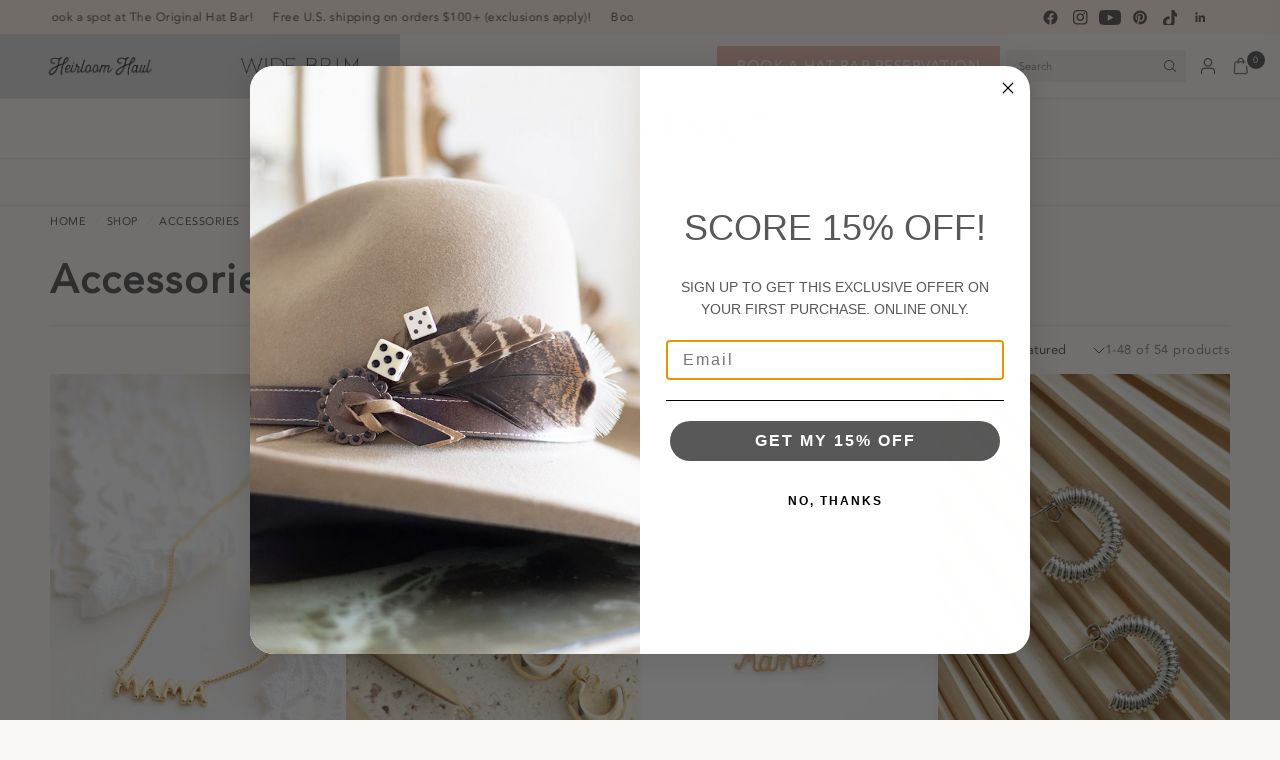

--- FILE ---
content_type: text/html; charset=utf-8
request_url: https://fleastyle.com/collections/accessories
body_size: 39922
content:
<!doctype html><html class="no-js" lang="en" dir="ltr">
<head>
	<meta charset="utf-8">
	<meta http-equiv="X-UA-Compatible" content="IE=edge,chrome=1">
	<meta name="viewport" content="width=device-width, initial-scale=1, maximum-scale=5, viewport-fit=cover">
	<meta name="theme-color" content="#fbf7f4">
	<link rel="canonical" href="https://fleastyle.com/collections/accessories">
	<link rel="preconnect" href="https://cdn.shopify.com" crossorigin>
	<link rel="preload" as="style" href="//fleastyle.com/cdn/shop/t/21/assets/app.css?v=119235217888728577771746022726">

<link rel="preload" as="image" href="//fleastyle.com/cdn/shop/collections/accessories-449682.jpg?v=1754252802&width=375" imagesrcset="//fleastyle.com/cdn/shop/collections/accessories-449682.jpg?v=1754252802&width=375 375w,//fleastyle.com/cdn/shop/collections/accessories-449682.jpg?v=1754252802&width=600 600w,//fleastyle.com/cdn/shop/collections/accessories-449682.jpg?v=1754252802&width=900 900w,//fleastyle.com/cdn/shop/collections/accessories-449682.jpg?v=1754252802&width=1200 1200w" imagesizes="auto">


<link href="//fleastyle.com/cdn/shop/t/21/assets/animations.min.js?v=125778792411641688251746022726" as="script" rel="preload">

<link href="//fleastyle.com/cdn/shop/t/21/assets/header.js?v=62920542822381044541746022727" as="script" rel="preload">
<link href="//fleastyle.com/cdn/shop/t/21/assets/vendor.min.js?v=155183056825146248701746022728" as="script" rel="preload">
<link href="//fleastyle.com/cdn/shop/t/21/assets/app.js?v=171856330696062434511746022726" as="script" rel="preload">


<script>
window.lazySizesConfig = window.lazySizesConfig || {};
window.lazySizesConfig.expand = 250;
window.lazySizesConfig.loadMode = 1;
window.lazySizesConfig.loadHidden = false;
</script>


	<link rel="icon" type="image/png" href="//fleastyle.com/cdn/shop/files/Flea_Style_Logo-favicon_9ac3812a-5c55-4b0c-9029-7312f62fac6d.png?crop=center&height=32&v=1764085708&width=32">

	<title>
	Accessories &ndash; Flea Style
	</title>

	
<link rel="preconnect" href="https://fonts.shopifycdn.com" crossorigin>

<meta property="og:site_name" content="Flea Style">
<meta property="og:url" content="https://fleastyle.com/collections/accessories">
<meta property="og:title" content="Accessories">
<meta property="og:type" content="product.group">
<meta property="og:description" content="Shop Flea Style for boho-Western clothing, cowboy hats, vintage finds and more. Reserve a spot at The Original Hat Bar to design a custom hat all your own."><meta property="og:image" content="http://fleastyle.com/cdn/shop/collections/accessories-449682.jpg?v=1754252802">
  <meta property="og:image:secure_url" content="https://fleastyle.com/cdn/shop/collections/accessories-449682.jpg?v=1754252802">
  <meta property="og:image:width" content="750">
  <meta property="og:image:height" content="1125"><meta name="twitter:card" content="summary_large_image">
<meta name="twitter:title" content="Accessories">
<meta name="twitter:description" content="Shop Flea Style for boho-Western clothing, cowboy hats, vintage finds and more. Reserve a spot at The Original Hat Bar to design a custom hat all your own.">


	<link href="//fleastyle.com/cdn/shop/t/21/assets/app.css?v=119235217888728577771746022726" rel="stylesheet" type="text/css" media="all" />

	<style data-shopify>
	




		@font-face {
  font-family: Anybody;
  font-weight: 400;
  font-style: normal;
  font-display: swap;
  src: url("//fleastyle.com/cdn/fonts/anybody/anybody_n4.ccf4240dd23726e0951f92f80cd72db2afd07b06.woff2") format("woff2"),
       url("//fleastyle.com/cdn/fonts/anybody/anybody_n4.0816807d519dfe700e2ff0b049cbcb9cd3537f70.woff") format("woff");
}

@font-face {
  font-family: Anybody;
  font-weight: 400;
  font-style: normal;
  font-display: swap;
  src: url("//fleastyle.com/cdn/fonts/anybody/anybody_n4.ccf4240dd23726e0951f92f80cd72db2afd07b06.woff2") format("woff2"),
       url("//fleastyle.com/cdn/fonts/anybody/anybody_n4.0816807d519dfe700e2ff0b049cbcb9cd3537f70.woff") format("woff");
}

@font-face {
		font-family: "Avenir";
		src: url("https://cdn.shopify.com/s/files/1/1223/5804/files/avenir_roman_12.woff?v=1754577077") format("woff");
	}

	@font-face {
		font-family: "Marion";
		src: url("https://cdn.shopify.com/s/files/1/1223/5804/files/Marion_-_Handwritten_Demo.otf?v=1754578131") format("opentype");
	}	

	@font-face {
		font-family: "Chelsie";
		src: url("https://cdn.shopify.com/s/files/1/1223/5804/files/ChelsieHilton_ef49059d-fab0-4641-aba0-fc68089073fb.ttf?v=1755008667") format("truetype");
	}	

	h1,h2,h3,h4,h5,h6,
	.h1,.h2,.h3,.h4,.h5,.h6,
	.logolink.text-logo,
	.heading-font,
	.h1-xlarge,
	.h1-large,
	.customer-addresses .my-address .address-index {
		font-style: normal;
		font-weight: 600;
		font-family: 'Avenir', sans-serif;
		letter-spacing: 2px;
	}
	body,
	.body-font {
		font-style: normal;
		font-weight: 400;
		font-family: 'Avenir', sans-serif;
		letter-spacing: 0.5px;
	}
	.button{
		font-weight: 600;
		letter-spacing: 2px;
	}
	:root {
		--mobile-swipe-width: calc(90vw - 30px);
		--font-body-scale: 1.0;
		--font-body-line-height-scale: 1.0;
		--font-body-letter-spacing: 0.0em;
		--font-body-medium-weight: 500;
    --font-body-bold-weight: 700;
		--font-announcement-scale: 1.15;
		--font-heading-scale: 1.0;
		--font-heading-line-height-scale: 1.0;
		--font-heading-line-height-scale-large: 1.1;
		--font-heading-letter-spacing: 0.05em;
		--font-navigation-scale: 1.0;
		--font-product-title-scale: 1.0;
		--font-product-title-line-height-scale: 1.0;
		--button-letter-spacing: 0.1em;

		--bg-body: #fbf7f4;
		--bg-body-rgb: 251,247,244;
		--bg-body-darken: #f7efe9;
		--payment-terms-background-color: #fbf7f4;
		--color-body: #58585a;
		--color-body-rgb: 88,88,90;
		--color-border: rgba(var(--color-body-rgb), 0.1);
		--color-accent: #9c7c6e;
		--color-accent-rgb: 156,124,110;
		--color-heading: #58585a;
		--color-heading-rgb: 88,88,90;
		--color-overlay: #58585a;
		--color-overlay-rgb: 88,88,90;

		--shopify-accelerated-checkout-button-block-size: 44px;
		--shopify-accelerated-checkout-inline-alignment: center;
		--shopify-accelerated-checkout-skeleton-animation-duration: 0.25s;

		--color-announcement-bar-text: #58585a;
		--color-announcement-bar-bg: #fcefe6;

		--color-header-bg: #fbf7f4;
		--color-header-bg-rgb: 251,247,244;
		--color-header-text: #58585a;
		--color-header-text-rgb: 88,88,90;

		--solid-button-background: #9d7c6d;
		--solid-button-background-hover: #8a6b5c;
		--solid-button-background-accent-hover:  #896b5d;
		--button-border-radius: 0px;
		--shopify-accelerated-checkout-button-border-radius: 0px;

		--color-price: #58585a;
		--color-price-discounted: #d83f3f;
		--color-star: #d8b071;
		--color-dots: #bdc8be;

		--color-inventory-instock: #e8bfae;
		--color-inventory-lowstock: #bdc8be;

		--section-spacing-mobile: 20px;
		--section-spacing-desktop: 30px;

		--color-badge-text: #ffffff;
		--color-badge-sold-out: #939393;
		--color-badge-sale: #d83f3f;
		
		--color-badge-preorder: #369d65;
		--badge-corner-radius: 0px;

		--color-footer-text: #58585a;
		--color-footer-text-rgb: 88,88,90;
		--color-footer-bg: #fcefe6;
	}



</style>


	<script>
		window.theme = window.theme || {};
		theme = {
			settings: {
				money_with_currency_format:"$ {{amount}}",
				cart_drawer:true,
				product_id: false,
				animation_easing: 'power1.out'
			},
			routes: {
				root_url: '/',
				cart_url: '/cart',
				cart_add_url: '/cart/add',
				search_url: '/search',
				cart_change_url: '/cart/change',
				cart_update_url: '/cart/update',
				cart_clear_url: '/cart/clear',
				predictive_search_url: '/search/suggest',
			},
			variantStrings: {
        addToCart: `Add to cart`,
        soldOut: `Sold out`,
        unavailable: `Unavailable`,
        preOrder: `Pre-order`,
      },
			strings: {
				requiresTerms: `You must agree with the terms and conditions of sales to check out`,
				showMore: `Show more`,
				showLess: `Show less`,
				showFilters: `Show filters`,
				shippingEstimatorNoResults: `Sorry, we do not ship to your address.`,
				shippingEstimatorOneResult: `There is one shipping rate for your address:`,
				shippingEstimatorMultipleResults: `There are several shipping rates for your address:`,
				shippingEstimatorError: `One or more error occurred while retrieving shipping rates:`
			}
		};
	</script>
	<script>window.performance && window.performance.mark && window.performance.mark('shopify.content_for_header.start');</script><meta name="google-site-verification" content="LsZd8p9rXfLUEBmxJMYBlEQPUJVlAIzewl0B5iaAoIU">
<meta name="facebook-domain-verification" content="oduh1t3gf360p2msg8qbm83arjz9we">
<meta id="shopify-digital-wallet" name="shopify-digital-wallet" content="/12235804/digital_wallets/dialog">
<meta name="shopify-checkout-api-token" content="0da9e732274a2859120a484f2a196ad6">
<meta id="in-context-paypal-metadata" data-shop-id="12235804" data-venmo-supported="false" data-environment="production" data-locale="en_US" data-paypal-v4="true" data-currency="USD">
<link rel="alternate" type="application/atom+xml" title="Feed" href="/collections/accessories.atom" />
<link rel="next" href="/collections/accessories?page=2">
<link rel="alternate" type="application/json+oembed" href="https://fleastyle.com/collections/accessories.oembed">
<script async="async" src="/checkouts/internal/preloads.js?locale=en-US"></script>
<link rel="preconnect" href="https://shop.app" crossorigin="anonymous">
<script async="async" src="https://shop.app/checkouts/internal/preloads.js?locale=en-US&shop_id=12235804" crossorigin="anonymous"></script>
<script id="apple-pay-shop-capabilities" type="application/json">{"shopId":12235804,"countryCode":"US","currencyCode":"USD","merchantCapabilities":["supports3DS"],"merchantId":"gid:\/\/shopify\/Shop\/12235804","merchantName":"Flea Style","requiredBillingContactFields":["postalAddress","email","phone"],"requiredShippingContactFields":["postalAddress","email","phone"],"shippingType":"shipping","supportedNetworks":["visa","masterCard","amex","discover","elo","jcb"],"total":{"type":"pending","label":"Flea Style","amount":"1.00"},"shopifyPaymentsEnabled":true,"supportsSubscriptions":true}</script>
<script id="shopify-features" type="application/json">{"accessToken":"0da9e732274a2859120a484f2a196ad6","betas":["rich-media-storefront-analytics"],"domain":"fleastyle.com","predictiveSearch":true,"shopId":12235804,"locale":"en"}</script>
<script>var Shopify = Shopify || {};
Shopify.shop = "flea-style.myshopify.com";
Shopify.locale = "en";
Shopify.currency = {"active":"USD","rate":"1.0"};
Shopify.country = "US";
Shopify.theme = {"name":"Ascension","id":142749663388,"schema_name":"Ascension","schema_version":"2.1.0","theme_store_id":3223,"role":"main"};
Shopify.theme.handle = "null";
Shopify.theme.style = {"id":null,"handle":null};
Shopify.cdnHost = "fleastyle.com/cdn";
Shopify.routes = Shopify.routes || {};
Shopify.routes.root = "/";</script>
<script type="module">!function(o){(o.Shopify=o.Shopify||{}).modules=!0}(window);</script>
<script>!function(o){function n(){var o=[];function n(){o.push(Array.prototype.slice.apply(arguments))}return n.q=o,n}var t=o.Shopify=o.Shopify||{};t.loadFeatures=n(),t.autoloadFeatures=n()}(window);</script>
<script>
  window.ShopifyPay = window.ShopifyPay || {};
  window.ShopifyPay.apiHost = "shop.app\/pay";
  window.ShopifyPay.redirectState = null;
</script>
<script id="shop-js-analytics" type="application/json">{"pageType":"collection"}</script>
<script defer="defer" async type="module" src="//fleastyle.com/cdn/shopifycloud/shop-js/modules/v2/client.init-shop-cart-sync_C5BV16lS.en.esm.js"></script>
<script defer="defer" async type="module" src="//fleastyle.com/cdn/shopifycloud/shop-js/modules/v2/chunk.common_CygWptCX.esm.js"></script>
<script type="module">
  await import("//fleastyle.com/cdn/shopifycloud/shop-js/modules/v2/client.init-shop-cart-sync_C5BV16lS.en.esm.js");
await import("//fleastyle.com/cdn/shopifycloud/shop-js/modules/v2/chunk.common_CygWptCX.esm.js");

  window.Shopify.SignInWithShop?.initShopCartSync?.({"fedCMEnabled":true,"windoidEnabled":true});

</script>
<script>
  window.Shopify = window.Shopify || {};
  if (!window.Shopify.featureAssets) window.Shopify.featureAssets = {};
  window.Shopify.featureAssets['shop-js'] = {"shop-cart-sync":["modules/v2/client.shop-cart-sync_ZFArdW7E.en.esm.js","modules/v2/chunk.common_CygWptCX.esm.js"],"init-fed-cm":["modules/v2/client.init-fed-cm_CmiC4vf6.en.esm.js","modules/v2/chunk.common_CygWptCX.esm.js"],"shop-button":["modules/v2/client.shop-button_tlx5R9nI.en.esm.js","modules/v2/chunk.common_CygWptCX.esm.js"],"shop-cash-offers":["modules/v2/client.shop-cash-offers_DOA2yAJr.en.esm.js","modules/v2/chunk.common_CygWptCX.esm.js","modules/v2/chunk.modal_D71HUcav.esm.js"],"init-windoid":["modules/v2/client.init-windoid_sURxWdc1.en.esm.js","modules/v2/chunk.common_CygWptCX.esm.js"],"shop-toast-manager":["modules/v2/client.shop-toast-manager_ClPi3nE9.en.esm.js","modules/v2/chunk.common_CygWptCX.esm.js"],"init-shop-email-lookup-coordinator":["modules/v2/client.init-shop-email-lookup-coordinator_B8hsDcYM.en.esm.js","modules/v2/chunk.common_CygWptCX.esm.js"],"init-shop-cart-sync":["modules/v2/client.init-shop-cart-sync_C5BV16lS.en.esm.js","modules/v2/chunk.common_CygWptCX.esm.js"],"avatar":["modules/v2/client.avatar_BTnouDA3.en.esm.js"],"pay-button":["modules/v2/client.pay-button_FdsNuTd3.en.esm.js","modules/v2/chunk.common_CygWptCX.esm.js"],"init-customer-accounts":["modules/v2/client.init-customer-accounts_DxDtT_ad.en.esm.js","modules/v2/client.shop-login-button_C5VAVYt1.en.esm.js","modules/v2/chunk.common_CygWptCX.esm.js","modules/v2/chunk.modal_D71HUcav.esm.js"],"init-shop-for-new-customer-accounts":["modules/v2/client.init-shop-for-new-customer-accounts_ChsxoAhi.en.esm.js","modules/v2/client.shop-login-button_C5VAVYt1.en.esm.js","modules/v2/chunk.common_CygWptCX.esm.js","modules/v2/chunk.modal_D71HUcav.esm.js"],"shop-login-button":["modules/v2/client.shop-login-button_C5VAVYt1.en.esm.js","modules/v2/chunk.common_CygWptCX.esm.js","modules/v2/chunk.modal_D71HUcav.esm.js"],"init-customer-accounts-sign-up":["modules/v2/client.init-customer-accounts-sign-up_CPSyQ0Tj.en.esm.js","modules/v2/client.shop-login-button_C5VAVYt1.en.esm.js","modules/v2/chunk.common_CygWptCX.esm.js","modules/v2/chunk.modal_D71HUcav.esm.js"],"shop-follow-button":["modules/v2/client.shop-follow-button_Cva4Ekp9.en.esm.js","modules/v2/chunk.common_CygWptCX.esm.js","modules/v2/chunk.modal_D71HUcav.esm.js"],"checkout-modal":["modules/v2/client.checkout-modal_BPM8l0SH.en.esm.js","modules/v2/chunk.common_CygWptCX.esm.js","modules/v2/chunk.modal_D71HUcav.esm.js"],"lead-capture":["modules/v2/client.lead-capture_Bi8yE_yS.en.esm.js","modules/v2/chunk.common_CygWptCX.esm.js","modules/v2/chunk.modal_D71HUcav.esm.js"],"shop-login":["modules/v2/client.shop-login_D6lNrXab.en.esm.js","modules/v2/chunk.common_CygWptCX.esm.js","modules/v2/chunk.modal_D71HUcav.esm.js"],"payment-terms":["modules/v2/client.payment-terms_CZxnsJam.en.esm.js","modules/v2/chunk.common_CygWptCX.esm.js","modules/v2/chunk.modal_D71HUcav.esm.js"]};
</script>
<script>(function() {
  var isLoaded = false;
  function asyncLoad() {
    if (isLoaded) return;
    isLoaded = true;
    var urls = ["https:\/\/sp-seller.webkul.com\/js\/download_prod.js?shop=flea-style.myshopify.com","https:\/\/sp-seller.webkul.com\/js\/seller_profile_tag.js?shop=flea-style.myshopify.com","https:\/\/sp-seller.webkul.com\/js\/vc_seller_profile.js?shop=flea-style.myshopify.com","https:\/\/shy.elfsight.com\/p\/platform.js?shop=flea-style.myshopify.com","https:\/\/widgets.automizely.com\/pages\/v1\/pages.js?store_connection_id=f8e2cebec2ed48cbb342fc3984f7f775\u0026mapped_org_id=99b6d9740e9ff50f7f8dea069441a284_v1\u0026shop=flea-style.myshopify.com","https:\/\/cdn.nfcube.com\/instafeed-bc4768531d72fe8c38fd4f1a757fb776.js?shop=flea-style.myshopify.com","https:\/\/shopify-extension.getredo.com\/main.js?widget_id=eq4n78xr9m2i0qh\u0026shop=flea-style.myshopify.com","https:\/\/portal.zakeke.com\/Scripts\/integration\/shopify\/product.js?shop=flea-style.myshopify.com"];
    for (var i = 0; i < urls.length; i++) {
      var s = document.createElement('script');
      s.type = 'text/javascript';
      s.async = true;
      s.src = urls[i];
      var x = document.getElementsByTagName('script')[0];
      x.parentNode.insertBefore(s, x);
    }
  };
  if(window.attachEvent) {
    window.attachEvent('onload', asyncLoad);
  } else {
    window.addEventListener('load', asyncLoad, false);
  }
})();</script>
<script id="__st">var __st={"a":12235804,"offset":-21600,"reqid":"4ee68253-89e0-4389-bed2-dc71fbc9e57d-1768602127","pageurl":"fleastyle.com\/collections\/accessories","u":"d1d4a5647ad9","p":"collection","rtyp":"collection","rid":177163305100};</script>
<script>window.ShopifyPaypalV4VisibilityTracking = true;</script>
<script id="captcha-bootstrap">!function(){'use strict';const t='contact',e='account',n='new_comment',o=[[t,t],['blogs',n],['comments',n],[t,'customer']],c=[[e,'customer_login'],[e,'guest_login'],[e,'recover_customer_password'],[e,'create_customer']],r=t=>t.map((([t,e])=>`form[action*='/${t}']:not([data-nocaptcha='true']) input[name='form_type'][value='${e}']`)).join(','),a=t=>()=>t?[...document.querySelectorAll(t)].map((t=>t.form)):[];function s(){const t=[...o],e=r(t);return a(e)}const i='password',u='form_key',d=['recaptcha-v3-token','g-recaptcha-response','h-captcha-response',i],f=()=>{try{return window.sessionStorage}catch{return}},m='__shopify_v',_=t=>t.elements[u];function p(t,e,n=!1){try{const o=window.sessionStorage,c=JSON.parse(o.getItem(e)),{data:r}=function(t){const{data:e,action:n}=t;return t[m]||n?{data:e,action:n}:{data:t,action:n}}(c);for(const[e,n]of Object.entries(r))t.elements[e]&&(t.elements[e].value=n);n&&o.removeItem(e)}catch(o){console.error('form repopulation failed',{error:o})}}const l='form_type',E='cptcha';function T(t){t.dataset[E]=!0}const w=window,h=w.document,L='Shopify',v='ce_forms',y='captcha';let A=!1;((t,e)=>{const n=(g='f06e6c50-85a8-45c8-87d0-21a2b65856fe',I='https://cdn.shopify.com/shopifycloud/storefront-forms-hcaptcha/ce_storefront_forms_captcha_hcaptcha.v1.5.2.iife.js',D={infoText:'Protected by hCaptcha',privacyText:'Privacy',termsText:'Terms'},(t,e,n)=>{const o=w[L][v],c=o.bindForm;if(c)return c(t,g,e,D).then(n);var r;o.q.push([[t,g,e,D],n]),r=I,A||(h.body.append(Object.assign(h.createElement('script'),{id:'captcha-provider',async:!0,src:r})),A=!0)});var g,I,D;w[L]=w[L]||{},w[L][v]=w[L][v]||{},w[L][v].q=[],w[L][y]=w[L][y]||{},w[L][y].protect=function(t,e){n(t,void 0,e),T(t)},Object.freeze(w[L][y]),function(t,e,n,w,h,L){const[v,y,A,g]=function(t,e,n){const i=e?o:[],u=t?c:[],d=[...i,...u],f=r(d),m=r(i),_=r(d.filter((([t,e])=>n.includes(e))));return[a(f),a(m),a(_),s()]}(w,h,L),I=t=>{const e=t.target;return e instanceof HTMLFormElement?e:e&&e.form},D=t=>v().includes(t);t.addEventListener('submit',(t=>{const e=I(t);if(!e)return;const n=D(e)&&!e.dataset.hcaptchaBound&&!e.dataset.recaptchaBound,o=_(e),c=g().includes(e)&&(!o||!o.value);(n||c)&&t.preventDefault(),c&&!n&&(function(t){try{if(!f())return;!function(t){const e=f();if(!e)return;const n=_(t);if(!n)return;const o=n.value;o&&e.removeItem(o)}(t);const e=Array.from(Array(32),(()=>Math.random().toString(36)[2])).join('');!function(t,e){_(t)||t.append(Object.assign(document.createElement('input'),{type:'hidden',name:u})),t.elements[u].value=e}(t,e),function(t,e){const n=f();if(!n)return;const o=[...t.querySelectorAll(`input[type='${i}']`)].map((({name:t})=>t)),c=[...d,...o],r={};for(const[a,s]of new FormData(t).entries())c.includes(a)||(r[a]=s);n.setItem(e,JSON.stringify({[m]:1,action:t.action,data:r}))}(t,e)}catch(e){console.error('failed to persist form',e)}}(e),e.submit())}));const S=(t,e)=>{t&&!t.dataset[E]&&(n(t,e.some((e=>e===t))),T(t))};for(const o of['focusin','change'])t.addEventListener(o,(t=>{const e=I(t);D(e)&&S(e,y())}));const B=e.get('form_key'),M=e.get(l),P=B&&M;t.addEventListener('DOMContentLoaded',(()=>{const t=y();if(P)for(const e of t)e.elements[l].value===M&&p(e,B);[...new Set([...A(),...v().filter((t=>'true'===t.dataset.shopifyCaptcha))])].forEach((e=>S(e,t)))}))}(h,new URLSearchParams(w.location.search),n,t,e,['guest_login'])})(!0,!0)}();</script>
<script integrity="sha256-4kQ18oKyAcykRKYeNunJcIwy7WH5gtpwJnB7kiuLZ1E=" data-source-attribution="shopify.loadfeatures" defer="defer" src="//fleastyle.com/cdn/shopifycloud/storefront/assets/storefront/load_feature-a0a9edcb.js" crossorigin="anonymous"></script>
<script crossorigin="anonymous" defer="defer" src="//fleastyle.com/cdn/shopifycloud/storefront/assets/shopify_pay/storefront-65b4c6d7.js?v=20250812"></script>
<script data-source-attribution="shopify.dynamic_checkout.dynamic.init">var Shopify=Shopify||{};Shopify.PaymentButton=Shopify.PaymentButton||{isStorefrontPortableWallets:!0,init:function(){window.Shopify.PaymentButton.init=function(){};var t=document.createElement("script");t.src="https://fleastyle.com/cdn/shopifycloud/portable-wallets/latest/portable-wallets.en.js",t.type="module",document.head.appendChild(t)}};
</script>
<script data-source-attribution="shopify.dynamic_checkout.buyer_consent">
  function portableWalletsHideBuyerConsent(e){var t=document.getElementById("shopify-buyer-consent"),n=document.getElementById("shopify-subscription-policy-button");t&&n&&(t.classList.add("hidden"),t.setAttribute("aria-hidden","true"),n.removeEventListener("click",e))}function portableWalletsShowBuyerConsent(e){var t=document.getElementById("shopify-buyer-consent"),n=document.getElementById("shopify-subscription-policy-button");t&&n&&(t.classList.remove("hidden"),t.removeAttribute("aria-hidden"),n.addEventListener("click",e))}window.Shopify?.PaymentButton&&(window.Shopify.PaymentButton.hideBuyerConsent=portableWalletsHideBuyerConsent,window.Shopify.PaymentButton.showBuyerConsent=portableWalletsShowBuyerConsent);
</script>
<script data-source-attribution="shopify.dynamic_checkout.cart.bootstrap">document.addEventListener("DOMContentLoaded",(function(){function t(){return document.querySelector("shopify-accelerated-checkout-cart, shopify-accelerated-checkout")}if(t())Shopify.PaymentButton.init();else{new MutationObserver((function(e,n){t()&&(Shopify.PaymentButton.init(),n.disconnect())})).observe(document.body,{childList:!0,subtree:!0})}}));
</script>
<link id="shopify-accelerated-checkout-styles" rel="stylesheet" media="screen" href="https://fleastyle.com/cdn/shopifycloud/portable-wallets/latest/accelerated-checkout-backwards-compat.css" crossorigin="anonymous">
<style id="shopify-accelerated-checkout-cart">
        #shopify-buyer-consent {
  margin-top: 1em;
  display: inline-block;
  width: 100%;
}

#shopify-buyer-consent.hidden {
  display: none;
}

#shopify-subscription-policy-button {
  background: none;
  border: none;
  padding: 0;
  text-decoration: underline;
  font-size: inherit;
  cursor: pointer;
}

#shopify-subscription-policy-button::before {
  box-shadow: none;
}

      </style>

<script>window.performance && window.performance.mark && window.performance.mark('shopify.content_for_header.end');</script> <!-- Header hook for plugins -->

	<script>document.documentElement.className = document.documentElement.className.replace('no-js', 'js');</script>
	

	
	 <script type="text/javascript">
	var _learnq = _learnq || [];
	_learnq.push(['account', 'VAaWQB']);
	(function() {
		var b = document.createElement('script'); b.type = 'text/javascript'; b.async = true;
		b.src = ('https:' == document.location.protocol ? 'https://' : 'http://') + 'static.klaviyo.com/onsite/js/klaviyo.js?company_id=' + _learnq[0][1];
		var a = document.getElementsByTagName('script')[0]; a.parentNode.insertBefore(b, a);
	})();
	</script> 
	

	

<!-- BEGIN app block: shopify://apps/redo/blocks/redo_app_embed/c613644b-6df4-4d11-b336-43a5c06745a1 --><!-- BEGIN app snippet: env -->

<script>
  if (typeof process === "undefined") {
    process = {};
  }
  process.env ??= {};
  process.env.AMPLITUDE_API_KEY = "b5eacb35b49c693d959231826b35f7ca";
  process.env.IPIFY_API_KEY = "at_S8q5xe1hwi5jKf6CSb4V661KXTKK2";
  process.env.REDO_API_URL = "https://shopify-cdn.getredo.com";
  process.env.REDO_CHAT_WIDGET_URL = "https://chat-widget.getredo.com";
  process.env.REDO_SHOPIFY_SERVER_URL = "https://shopify-server.getredo.com";

  if (typeof redoStorefront === "undefined") {
    redoStorefront = {};
  }
  redoStorefront.env ??= {};
  redoStorefront.env.AMPLITUDE_API_KEY = "b5eacb35b49c693d959231826b35f7ca";
  redoStorefront.env.IPIFY_API_KEY = "at_S8q5xe1hwi5jKf6CSb4V661KXTKK2";
  redoStorefront.env.REDO_API_URL = "https://shopify-cdn.getredo.com";
  redoStorefront.env.REDO_CHAT_WIDGET_URL = "https://chat-widget.getredo.com";
  redoStorefront.env.REDO_SHOPIFY_SERVER_URL = "https://shopify-server.getredo.com";
</script>
<!-- END app snippet -->
<script>
  const parts = navigator.userAgent.split(" ").map(part => btoa(part)).join("").replace(/=/g, "").toLowerCase();
  if (!parts.includes("2hyb21lluxpz2h0ag91c2") && !parts.includes("w90bwzwcg93zxikdiwmjipk")) {
    const script = document.createElement("script");
    script.async = true;
    script.src = "https://cdn.shopify.com/extensions/019bc8d4-60c4-75f9-a69a-a533c4181061/redo-v1.137386/assets/main.js";
    document.head.appendChild(script);
  }
</script>

<!-- END app block --><script src="https://cdn.shopify.com/extensions/019ada43-5df6-753c-a62c-4e6f335155c8/sesami-booking-app-102/assets/sesami-main.js" type="text/javascript" defer="defer"></script>
<link href="https://cdn.shopify.com/extensions/019ada43-5df6-753c-a62c-4e6f335155c8/sesami-booking-app-102/assets/sesami-components.css" rel="stylesheet" type="text/css" media="all">
<link href="https://monorail-edge.shopifysvc.com" rel="dns-prefetch">
<script>(function(){if ("sendBeacon" in navigator && "performance" in window) {try {var session_token_from_headers = performance.getEntriesByType('navigation')[0].serverTiming.find(x => x.name == '_s').description;} catch {var session_token_from_headers = undefined;}var session_cookie_matches = document.cookie.match(/_shopify_s=([^;]*)/);var session_token_from_cookie = session_cookie_matches && session_cookie_matches.length === 2 ? session_cookie_matches[1] : "";var session_token = session_token_from_headers || session_token_from_cookie || "";function handle_abandonment_event(e) {var entries = performance.getEntries().filter(function(entry) {return /monorail-edge.shopifysvc.com/.test(entry.name);});if (!window.abandonment_tracked && entries.length === 0) {window.abandonment_tracked = true;var currentMs = Date.now();var navigation_start = performance.timing.navigationStart;var payload = {shop_id: 12235804,url: window.location.href,navigation_start,duration: currentMs - navigation_start,session_token,page_type: "collection"};window.navigator.sendBeacon("https://monorail-edge.shopifysvc.com/v1/produce", JSON.stringify({schema_id: "online_store_buyer_site_abandonment/1.1",payload: payload,metadata: {event_created_at_ms: currentMs,event_sent_at_ms: currentMs}}));}}window.addEventListener('pagehide', handle_abandonment_event);}}());</script>
<script id="web-pixels-manager-setup">(function e(e,d,r,n,o){if(void 0===o&&(o={}),!Boolean(null===(a=null===(i=window.Shopify)||void 0===i?void 0:i.analytics)||void 0===a?void 0:a.replayQueue)){var i,a;window.Shopify=window.Shopify||{};var t=window.Shopify;t.analytics=t.analytics||{};var s=t.analytics;s.replayQueue=[],s.publish=function(e,d,r){return s.replayQueue.push([e,d,r]),!0};try{self.performance.mark("wpm:start")}catch(e){}var l=function(){var e={modern:/Edge?\/(1{2}[4-9]|1[2-9]\d|[2-9]\d{2}|\d{4,})\.\d+(\.\d+|)|Firefox\/(1{2}[4-9]|1[2-9]\d|[2-9]\d{2}|\d{4,})\.\d+(\.\d+|)|Chrom(ium|e)\/(9{2}|\d{3,})\.\d+(\.\d+|)|(Maci|X1{2}).+ Version\/(15\.\d+|(1[6-9]|[2-9]\d|\d{3,})\.\d+)([,.]\d+|)( \(\w+\)|)( Mobile\/\w+|) Safari\/|Chrome.+OPR\/(9{2}|\d{3,})\.\d+\.\d+|(CPU[ +]OS|iPhone[ +]OS|CPU[ +]iPhone|CPU IPhone OS|CPU iPad OS)[ +]+(15[._]\d+|(1[6-9]|[2-9]\d|\d{3,})[._]\d+)([._]\d+|)|Android:?[ /-](13[3-9]|1[4-9]\d|[2-9]\d{2}|\d{4,})(\.\d+|)(\.\d+|)|Android.+Firefox\/(13[5-9]|1[4-9]\d|[2-9]\d{2}|\d{4,})\.\d+(\.\d+|)|Android.+Chrom(ium|e)\/(13[3-9]|1[4-9]\d|[2-9]\d{2}|\d{4,})\.\d+(\.\d+|)|SamsungBrowser\/([2-9]\d|\d{3,})\.\d+/,legacy:/Edge?\/(1[6-9]|[2-9]\d|\d{3,})\.\d+(\.\d+|)|Firefox\/(5[4-9]|[6-9]\d|\d{3,})\.\d+(\.\d+|)|Chrom(ium|e)\/(5[1-9]|[6-9]\d|\d{3,})\.\d+(\.\d+|)([\d.]+$|.*Safari\/(?![\d.]+ Edge\/[\d.]+$))|(Maci|X1{2}).+ Version\/(10\.\d+|(1[1-9]|[2-9]\d|\d{3,})\.\d+)([,.]\d+|)( \(\w+\)|)( Mobile\/\w+|) Safari\/|Chrome.+OPR\/(3[89]|[4-9]\d|\d{3,})\.\d+\.\d+|(CPU[ +]OS|iPhone[ +]OS|CPU[ +]iPhone|CPU IPhone OS|CPU iPad OS)[ +]+(10[._]\d+|(1[1-9]|[2-9]\d|\d{3,})[._]\d+)([._]\d+|)|Android:?[ /-](13[3-9]|1[4-9]\d|[2-9]\d{2}|\d{4,})(\.\d+|)(\.\d+|)|Mobile Safari.+OPR\/([89]\d|\d{3,})\.\d+\.\d+|Android.+Firefox\/(13[5-9]|1[4-9]\d|[2-9]\d{2}|\d{4,})\.\d+(\.\d+|)|Android.+Chrom(ium|e)\/(13[3-9]|1[4-9]\d|[2-9]\d{2}|\d{4,})\.\d+(\.\d+|)|Android.+(UC? ?Browser|UCWEB|U3)[ /]?(15\.([5-9]|\d{2,})|(1[6-9]|[2-9]\d|\d{3,})\.\d+)\.\d+|SamsungBrowser\/(5\.\d+|([6-9]|\d{2,})\.\d+)|Android.+MQ{2}Browser\/(14(\.(9|\d{2,})|)|(1[5-9]|[2-9]\d|\d{3,})(\.\d+|))(\.\d+|)|K[Aa][Ii]OS\/(3\.\d+|([4-9]|\d{2,})\.\d+)(\.\d+|)/},d=e.modern,r=e.legacy,n=navigator.userAgent;return n.match(d)?"modern":n.match(r)?"legacy":"unknown"}(),u="modern"===l?"modern":"legacy",c=(null!=n?n:{modern:"",legacy:""})[u],f=function(e){return[e.baseUrl,"/wpm","/b",e.hashVersion,"modern"===e.buildTarget?"m":"l",".js"].join("")}({baseUrl:d,hashVersion:r,buildTarget:u}),m=function(e){var d=e.version,r=e.bundleTarget,n=e.surface,o=e.pageUrl,i=e.monorailEndpoint;return{emit:function(e){var a=e.status,t=e.errorMsg,s=(new Date).getTime(),l=JSON.stringify({metadata:{event_sent_at_ms:s},events:[{schema_id:"web_pixels_manager_load/3.1",payload:{version:d,bundle_target:r,page_url:o,status:a,surface:n,error_msg:t},metadata:{event_created_at_ms:s}}]});if(!i)return console&&console.warn&&console.warn("[Web Pixels Manager] No Monorail endpoint provided, skipping logging."),!1;try{return self.navigator.sendBeacon.bind(self.navigator)(i,l)}catch(e){}var u=new XMLHttpRequest;try{return u.open("POST",i,!0),u.setRequestHeader("Content-Type","text/plain"),u.send(l),!0}catch(e){return console&&console.warn&&console.warn("[Web Pixels Manager] Got an unhandled error while logging to Monorail."),!1}}}}({version:r,bundleTarget:l,surface:e.surface,pageUrl:self.location.href,monorailEndpoint:e.monorailEndpoint});try{o.browserTarget=l,function(e){var d=e.src,r=e.async,n=void 0===r||r,o=e.onload,i=e.onerror,a=e.sri,t=e.scriptDataAttributes,s=void 0===t?{}:t,l=document.createElement("script"),u=document.querySelector("head"),c=document.querySelector("body");if(l.async=n,l.src=d,a&&(l.integrity=a,l.crossOrigin="anonymous"),s)for(var f in s)if(Object.prototype.hasOwnProperty.call(s,f))try{l.dataset[f]=s[f]}catch(e){}if(o&&l.addEventListener("load",o),i&&l.addEventListener("error",i),u)u.appendChild(l);else{if(!c)throw new Error("Did not find a head or body element to append the script");c.appendChild(l)}}({src:f,async:!0,onload:function(){if(!function(){var e,d;return Boolean(null===(d=null===(e=window.Shopify)||void 0===e?void 0:e.analytics)||void 0===d?void 0:d.initialized)}()){var d=window.webPixelsManager.init(e)||void 0;if(d){var r=window.Shopify.analytics;r.replayQueue.forEach((function(e){var r=e[0],n=e[1],o=e[2];d.publishCustomEvent(r,n,o)})),r.replayQueue=[],r.publish=d.publishCustomEvent,r.visitor=d.visitor,r.initialized=!0}}},onerror:function(){return m.emit({status:"failed",errorMsg:"".concat(f," has failed to load")})},sri:function(e){var d=/^sha384-[A-Za-z0-9+/=]+$/;return"string"==typeof e&&d.test(e)}(c)?c:"",scriptDataAttributes:o}),m.emit({status:"loading"})}catch(e){m.emit({status:"failed",errorMsg:(null==e?void 0:e.message)||"Unknown error"})}}})({shopId: 12235804,storefrontBaseUrl: "https://fleastyle.com",extensionsBaseUrl: "https://extensions.shopifycdn.com/cdn/shopifycloud/web-pixels-manager",monorailEndpoint: "https://monorail-edge.shopifysvc.com/unstable/produce_batch",surface: "storefront-renderer",enabledBetaFlags: ["2dca8a86"],webPixelsConfigList: [{"id":"1547993244","configuration":"{\"pixel_id\":\"1556295671724808\",\"pixel_type\":\"facebook_pixel\"}","eventPayloadVersion":"v1","runtimeContext":"OPEN","scriptVersion":"ca16bc87fe92b6042fbaa3acc2fbdaa6","type":"APP","apiClientId":2329312,"privacyPurposes":["ANALYTICS","MARKETING","SALE_OF_DATA"],"dataSharingAdjustments":{"protectedCustomerApprovalScopes":["read_customer_address","read_customer_email","read_customer_name","read_customer_personal_data","read_customer_phone"]}},{"id":"1504968860","configuration":"{\"accountID\":\"VAaWQB\",\"webPixelConfig\":\"eyJlbmFibGVBZGRlZFRvQ2FydEV2ZW50cyI6IHRydWV9\"}","eventPayloadVersion":"v1","runtimeContext":"STRICT","scriptVersion":"524f6c1ee37bacdca7657a665bdca589","type":"APP","apiClientId":123074,"privacyPurposes":["ANALYTICS","MARKETING"],"dataSharingAdjustments":{"protectedCustomerApprovalScopes":["read_customer_address","read_customer_email","read_customer_name","read_customer_personal_data","read_customer_phone"]}},{"id":"1475182748","configuration":"{\"widgetId\":\"eq4n78xr9m2i0qh\",\"baseRequestUrl\":\"https:\\\/\\\/shopify-server.getredo.com\\\/widgets\",\"splitEnabled\":\"false\",\"customerAccountsEnabled\":\"true\",\"conciergeSplitEnabled\":\"false\",\"marketingEnabled\":\"false\",\"expandedWarrantyEnabled\":\"false\",\"storefrontSalesAIEnabled\":\"false\",\"conversionEnabled\":\"false\"}","eventPayloadVersion":"v1","runtimeContext":"STRICT","scriptVersion":"e718e653983918a06ec4f4d49f6685f2","type":"APP","apiClientId":3426665,"privacyPurposes":["ANALYTICS","MARKETING"],"capabilities":["advanced_dom_events"],"dataSharingAdjustments":{"protectedCustomerApprovalScopes":["read_customer_address","read_customer_email","read_customer_name","read_customer_personal_data","read_customer_phone"]}},{"id":"1284571292","configuration":"{\"config\":\"{\\\"google_tag_ids\\\":[\\\"G-CRYQZ1FDMM\\\",\\\"AW-16832941782\\\",\\\"GT-MR8GCLPR\\\"],\\\"target_country\\\":\\\"US\\\",\\\"gtag_events\\\":[{\\\"type\\\":\\\"begin_checkout\\\",\\\"action_label\\\":[\\\"G-CRYQZ1FDMM\\\",\\\"AW-16832941782\\\/jDq8CNW1pIQbENadydo-\\\"]},{\\\"type\\\":\\\"search\\\",\\\"action_label\\\":[\\\"G-CRYQZ1FDMM\\\",\\\"AW-16832941782\\\/eC8oCNGetIQbENadydo-\\\"]},{\\\"type\\\":\\\"view_item\\\",\\\"action_label\\\":[\\\"G-CRYQZ1FDMM\\\",\\\"AW-16832941782\\\/S3gsCM6etIQbENadydo-\\\",\\\"MC-XYKG4EFXWB\\\"]},{\\\"type\\\":\\\"purchase\\\",\\\"action_label\\\":[\\\"G-CRYQZ1FDMM\\\",\\\"AW-16832941782\\\/Y7eVCNK1pIQbENadydo-\\\",\\\"MC-XYKG4EFXWB\\\"]},{\\\"type\\\":\\\"page_view\\\",\\\"action_label\\\":[\\\"G-CRYQZ1FDMM\\\",\\\"AW-16832941782\\\/K5RFCNu1pIQbENadydo-\\\",\\\"MC-XYKG4EFXWB\\\"]},{\\\"type\\\":\\\"add_payment_info\\\",\\\"action_label\\\":[\\\"G-CRYQZ1FDMM\\\",\\\"AW-16832941782\\\/fwaYCNSetIQbENadydo-\\\"]},{\\\"type\\\":\\\"add_to_cart\\\",\\\"action_label\\\":[\\\"G-CRYQZ1FDMM\\\",\\\"AW-16832941782\\\/GbeRCNi1pIQbENadydo-\\\"]}],\\\"enable_monitoring_mode\\\":false}\"}","eventPayloadVersion":"v1","runtimeContext":"OPEN","scriptVersion":"b2a88bafab3e21179ed38636efcd8a93","type":"APP","apiClientId":1780363,"privacyPurposes":[],"dataSharingAdjustments":{"protectedCustomerApprovalScopes":["read_customer_address","read_customer_email","read_customer_name","read_customer_personal_data","read_customer_phone"]}},{"id":"780599452","configuration":"{\"merchantId\":\"1034141\", \"url\":\"https:\/\/classic.avantlink.com\", \"shopName\": \"flea-style\"}","eventPayloadVersion":"v1","runtimeContext":"STRICT","scriptVersion":"f125f620dfaaabbd1cefde6901cad1c4","type":"APP","apiClientId":125215244289,"privacyPurposes":["ANALYTICS","SALE_OF_DATA"],"dataSharingAdjustments":{"protectedCustomerApprovalScopes":["read_customer_personal_data"]}},{"id":"111247516","configuration":"{\"myshopifyDomain\":\"flea-style.myshopify.com\"}","eventPayloadVersion":"v1","runtimeContext":"STRICT","scriptVersion":"23b97d18e2aa74363140dc29c9284e87","type":"APP","apiClientId":2775569,"privacyPurposes":["ANALYTICS","MARKETING","SALE_OF_DATA"],"dataSharingAdjustments":{"protectedCustomerApprovalScopes":["read_customer_address","read_customer_email","read_customer_name","read_customer_phone","read_customer_personal_data"]}},{"id":"90734748","configuration":"{\"tagID\":\"2613490255885\"}","eventPayloadVersion":"v1","runtimeContext":"STRICT","scriptVersion":"18031546ee651571ed29edbe71a3550b","type":"APP","apiClientId":3009811,"privacyPurposes":["ANALYTICS","MARKETING","SALE_OF_DATA"],"dataSharingAdjustments":{"protectedCustomerApprovalScopes":["read_customer_address","read_customer_email","read_customer_name","read_customer_personal_data","read_customer_phone"]}},{"id":"33652892","eventPayloadVersion":"1","runtimeContext":"LAX","scriptVersion":"1","type":"CUSTOM","privacyPurposes":["ANALYTICS","MARKETING","SALE_OF_DATA"],"name":"AddShoppers"},{"id":"56721564","eventPayloadVersion":"v1","runtimeContext":"LAX","scriptVersion":"1","type":"CUSTOM","privacyPurposes":["MARKETING"],"name":"Meta pixel (migrated)"},{"id":"99483804","eventPayloadVersion":"v1","runtimeContext":"LAX","scriptVersion":"1","type":"CUSTOM","privacyPurposes":["ANALYTICS"],"name":"Google Analytics tag (migrated)"},{"id":"shopify-app-pixel","configuration":"{}","eventPayloadVersion":"v1","runtimeContext":"STRICT","scriptVersion":"0450","apiClientId":"shopify-pixel","type":"APP","privacyPurposes":["ANALYTICS","MARKETING"]},{"id":"shopify-custom-pixel","eventPayloadVersion":"v1","runtimeContext":"LAX","scriptVersion":"0450","apiClientId":"shopify-pixel","type":"CUSTOM","privacyPurposes":["ANALYTICS","MARKETING"]}],isMerchantRequest: false,initData: {"shop":{"name":"Flea Style","paymentSettings":{"currencyCode":"USD"},"myshopifyDomain":"flea-style.myshopify.com","countryCode":"US","storefrontUrl":"https:\/\/fleastyle.com"},"customer":null,"cart":null,"checkout":null,"productVariants":[],"purchasingCompany":null},},"https://fleastyle.com/cdn","fcfee988w5aeb613cpc8e4bc33m6693e112",{"modern":"","legacy":""},{"shopId":"12235804","storefrontBaseUrl":"https:\/\/fleastyle.com","extensionBaseUrl":"https:\/\/extensions.shopifycdn.com\/cdn\/shopifycloud\/web-pixels-manager","surface":"storefront-renderer","enabledBetaFlags":"[\"2dca8a86\"]","isMerchantRequest":"false","hashVersion":"fcfee988w5aeb613cpc8e4bc33m6693e112","publish":"custom","events":"[[\"page_viewed\",{}],[\"collection_viewed\",{\"collection\":{\"id\":\"177163305100\",\"title\":\"Accessories\",\"productVariants\":[{\"price\":{\"amount\":38.0,\"currencyCode\":\"USD\"},\"product\":{\"title\":\"Gold Bubble Letter \\\"Mama\\\" Necklace\",\"vendor\":\"Avenue T\",\"id\":\"8413987963036\",\"untranslatedTitle\":\"Gold Bubble Letter \\\"Mama\\\" Necklace\",\"url\":\"\/products\/gold-bubble-letter-mama-necklace\",\"type\":\"Accessories\/Necklaces\"},\"id\":\"44942006517916\",\"image\":{\"src\":\"\/\/fleastyle.com\/cdn\/shop\/files\/gold-bubble-letter-mama-necklace-855608.jpg?v=1746560523\"},\"sku\":\"4DN18086GD\",\"title\":\"Default Title\",\"untranslatedTitle\":\"Default Title\"},{\"price\":{\"amount\":18.0,\"currencyCode\":\"USD\"},\"product\":{\"title\":\"Chunky Mini Huggie Hoop Earrings\",\"vendor\":\"Avenue T\",\"id\":\"8414751981724\",\"untranslatedTitle\":\"Chunky Mini Huggie Hoop Earrings\",\"url\":\"\/products\/chunky-mini-huggie-hoop-earrings\",\"type\":\"Accessories\/Earrings\"},\"id\":\"44944624877724\",\"image\":{\"src\":\"\/\/fleastyle.com\/cdn\/shop\/files\/chunky-mini-huggie-hoop-earrings-481656.jpg?v=1746560523\"},\"sku\":\"KE0029\",\"title\":\"Gold\",\"untranslatedTitle\":\"Gold\"},{\"price\":{\"amount\":22.0,\"currencyCode\":\"USD\"},\"product\":{\"title\":\"Dainty Mama Necklace\",\"vendor\":\"Avenue T\",\"id\":\"7620114776220\",\"untranslatedTitle\":\"Dainty Mama Necklace\",\"url\":\"\/products\/danity-mama-necklace\",\"type\":\"Accessories\/Necklaces\"},\"id\":\"42481860870300\",\"image\":{\"src\":\"\/\/fleastyle.com\/cdn\/shop\/files\/dainty-mama-necklace-678961.jpg?v=1741279140\"},\"sku\":null,\"title\":\"Default Title\",\"untranslatedTitle\":\"Default Title\"},{\"price\":{\"amount\":22.0,\"currencyCode\":\"USD\"},\"product\":{\"title\":\"Mini Twisted Ribbed Hoop Earrings\",\"vendor\":\"Avenue T\",\"id\":\"8332967641244\",\"untranslatedTitle\":\"Mini Twisted Ribbed Hoop Earrings\",\"url\":\"\/products\/ridged-hoop-earrings\",\"type\":\"Accessories\/Earrings\"},\"id\":\"44705670267036\",\"image\":{\"src\":\"\/\/fleastyle.com\/cdn\/shop\/files\/mini-twisted-ribbed-hoop-earrings-598817.jpg?v=1746560522\"},\"sku\":\"SE10307GLD-3\",\"title\":\"Gold\",\"untranslatedTitle\":\"Gold\"},{\"price\":{\"amount\":24.0,\"currencyCode\":\"USD\"},\"product\":{\"title\":\"Mama Tennis Necklace\",\"vendor\":\"Avenue T\",\"id\":\"7602535792796\",\"untranslatedTitle\":\"Mama Tennis Necklace\",\"url\":\"\/products\/mama-tennis-necklace\",\"type\":\"Accessories\/Necklaces\"},\"id\":\"42440254816412\",\"image\":{\"src\":\"\/\/fleastyle.com\/cdn\/shop\/products\/mama-tennis-necklace-404318.jpg?v=1741279145\"},\"sku\":\"10012829\",\"title\":\"Default Title\",\"untranslatedTitle\":\"Default Title\"},{\"price\":{\"amount\":28.0,\"currencyCode\":\"USD\"},\"product\":{\"title\":\"Twisted Ribbed Hoop Earrings\",\"vendor\":\"Avenue T\",\"id\":\"8414395629724\",\"untranslatedTitle\":\"Twisted Ribbed Hoop Earrings\",\"url\":\"\/products\/twisted-ribbed-hoop-earrings\",\"type\":\"Accessories\/Earrings\"},\"id\":\"44943466627228\",\"image\":{\"src\":\"\/\/fleastyle.com\/cdn\/shop\/files\/twisted-ribbed-hoop-earrings-342136.jpg?v=1746560522\"},\"sku\":\"SE10015\",\"title\":\"Gold\",\"untranslatedTitle\":\"Gold\"},{\"price\":{\"amount\":18.0,\"currencyCode\":\"USD\"},\"product\":{\"title\":\"Puffy Heart Stud Earrings\",\"vendor\":\"Avenue T\",\"id\":\"8332970262684\",\"untranslatedTitle\":\"Puffy Heart Stud Earrings\",\"url\":\"\/products\/puffy-heart-studs\",\"type\":\"Accessories\/Earrings\"},\"id\":\"44705676460188\",\"image\":{\"src\":\"\/\/fleastyle.com\/cdn\/shop\/files\/puffy-heart-stud-earrings-181838.jpg?v=1741278898\"},\"sku\":null,\"title\":\"Gold\",\"untranslatedTitle\":\"Gold\"},{\"price\":{\"amount\":22.0,\"currencyCode\":\"USD\"},\"product\":{\"title\":\"Clear Pave Heart Necklace\",\"vendor\":\"Avenue T\",\"id\":\"7542310830236\",\"untranslatedTitle\":\"Clear Pave Heart Necklace\",\"url\":\"\/products\/rhinestone-heart-necklace\",\"type\":\"Accessories\/Necklaces\"},\"id\":\"42299708178588\",\"image\":{\"src\":\"\/\/fleastyle.com\/cdn\/shop\/products\/clear-pave-heart-necklace-329495.jpg?v=1741279151\"},\"sku\":null,\"title\":\"Default Title\",\"untranslatedTitle\":\"Default Title\"},{\"price\":{\"amount\":28.0,\"currencyCode\":\"USD\"},\"product\":{\"title\":\"Twisted Gold Hoops with Pearl Hearts\",\"vendor\":\"Avenue T\",\"id\":\"8332963053724\",\"untranslatedTitle\":\"Twisted Gold Hoops with Pearl Hearts\",\"url\":\"\/products\/twisted-gold-hoops-with-pearl-hearts\",\"type\":\"Accessories\/Earrings\"},\"id\":\"44705648148636\",\"image\":{\"src\":\"\/\/fleastyle.com\/cdn\/shop\/files\/twisted-gold-hoops-with-pearl-hearts-418894.jpg?v=1741278896\"},\"sku\":\"ER-2537\",\"title\":\"Default Title\",\"untranslatedTitle\":\"Default Title\"},{\"price\":{\"amount\":34.0,\"currencyCode\":\"USD\"},\"product\":{\"title\":\"Vintage Layered Heart Brooch\",\"vendor\":\"Flea Style\",\"id\":\"8297606250652\",\"untranslatedTitle\":\"Vintage Layered Heart Brooch\",\"url\":\"\/products\/vintage-layered-heart-brooch\",\"type\":\"Hat Bar\/Vintage\"},\"id\":\"44581129388188\",\"image\":{\"src\":\"\/\/fleastyle.com\/cdn\/shop\/files\/vintage-layered-heart-brooch-824454.jpg?v=1741278897\"},\"sku\":null,\"title\":\"Default Title\",\"untranslatedTitle\":\"Default Title\"},{\"price\":{\"amount\":24.0,\"currencyCode\":\"USD\"},\"product\":{\"title\":\"Mama Bling Script Necklace\",\"vendor\":\"Avenue T\",\"id\":\"7602535825564\",\"untranslatedTitle\":\"Mama Bling Script Necklace\",\"url\":\"\/products\/mama-bling-script-necklace\",\"type\":\"Accessories\/Necklaces\"},\"id\":\"42440254881948\",\"image\":{\"src\":\"\/\/fleastyle.com\/cdn\/shop\/products\/mama-bling-script-necklace-800761.jpg?v=1741279145\"},\"sku\":null,\"title\":\"Default Title\",\"untranslatedTitle\":\"Default Title\"},{\"price\":{\"amount\":48.0,\"currencyCode\":\"USD\"},\"product\":{\"title\":\"Yellow and Green Cactus Large Square Scarf\",\"vendor\":\"Western Elite\",\"id\":\"8340329496732\",\"untranslatedTitle\":\"Yellow and Green Cactus Large Square Scarf\",\"url\":\"\/products\/yellow-and-green-cactus-large-scarf\",\"type\":\"Accessories\/Scarfs\"},\"id\":\"44730167918748\",\"image\":{\"src\":\"\/\/fleastyle.com\/cdn\/shop\/files\/yellow-and-green-cactus-large-square-scarf-411129.jpg?v=1741751402\"},\"sku\":null,\"title\":\"Default Title\",\"untranslatedTitle\":\"Default Title\"},{\"price\":{\"amount\":48.0,\"currencyCode\":\"USD\"},\"product\":{\"title\":\"Ivory and Orange Horse Harness Large Square Scarf\",\"vendor\":\"Western Elite\",\"id\":\"8340328874140\",\"untranslatedTitle\":\"Ivory and Orange Horse Harness Large Square Scarf\",\"url\":\"\/products\/ivory-and-orange-horse-harness-large-scarf\",\"type\":\"Accessories\/Scarfs\"},\"id\":\"44730156449948\",\"image\":{\"src\":\"\/\/fleastyle.com\/cdn\/shop\/files\/ivory-and-orange-horse-harness-large-square-scarf-715464.jpg?v=1741278895\"},\"sku\":null,\"title\":\"Default Title\",\"untranslatedTitle\":\"Default Title\"},{\"price\":{\"amount\":48.0,\"currencyCode\":\"USD\"},\"product\":{\"title\":\"Ivory Squash Blossom Necklace\",\"vendor\":\"Western Elite\",\"id\":\"8340327760028\",\"untranslatedTitle\":\"Ivory Squash Blossom Necklace\",\"url\":\"\/products\/faux-ivory-squash-blossom-necklace\",\"type\":\"Accessories\/Necklaces\"},\"id\":\"44730154025116\",\"image\":{\"src\":\"\/\/fleastyle.com\/cdn\/shop\/files\/ivory-squash-blossom-necklace-623780.jpg?v=1741751403\"},\"sku\":null,\"title\":\"Default Title\",\"untranslatedTitle\":\"Default Title\"},{\"price\":{\"amount\":48.0,\"currencyCode\":\"USD\"},\"product\":{\"title\":\"Turquoise Squash Blossom Necklace\",\"vendor\":\"Western Elite\",\"id\":\"8340327432348\",\"untranslatedTitle\":\"Turquoise Squash Blossom Necklace\",\"url\":\"\/products\/faux-turquoise-squash-blossom-necklace\",\"type\":\"Accessories\/Necklaces\"},\"id\":\"44730152976540\",\"image\":{\"src\":\"\/\/fleastyle.com\/cdn\/shop\/files\/turquoise-squash-blossom-necklace-657516.jpg?v=1741751403\"},\"sku\":null,\"title\":\"Default Title\",\"untranslatedTitle\":\"Default Title\"},{\"price\":{\"amount\":28.0,\"currencyCode\":\"USD\"},\"product\":{\"title\":\"Butterfly Adjustable Chain Belt\",\"vendor\":\"Fame\",\"id\":\"8339322994844\",\"untranslatedTitle\":\"Butterfly Adjustable Chain Belt\",\"url\":\"\/products\/butterfly-adjustable-chain-belt\",\"type\":\"Accessories\/Belts\"},\"id\":\"44725698396316\",\"image\":{\"src\":\"\/\/fleastyle.com\/cdn\/shop\/files\/butterfly-adjustable-chain-belt-128863.jpg?v=1741278898\"},\"sku\":\"MML9068\",\"title\":\"Gold\",\"untranslatedTitle\":\"Gold\"},{\"price\":{\"amount\":24.0,\"currencyCode\":\"USD\"},\"product\":{\"title\":\"Knotted Gold Stud Earrings\",\"vendor\":\"Avenue T\",\"id\":\"8332964823196\",\"untranslatedTitle\":\"Knotted Gold Stud Earrings\",\"url\":\"\/products\/knotted-stud-earrings\",\"type\":\"Accessories\/Earrings\"},\"id\":\"44705668006044\",\"image\":{\"src\":\"\/\/fleastyle.com\/cdn\/shop\/files\/knotted-gold-stud-earrings-816258.jpg?v=1741278896\"},\"sku\":\"SE10624\",\"title\":\"Gold\",\"untranslatedTitle\":\"Gold\"},{\"price\":{\"amount\":35.0,\"currencyCode\":\"USD\"},\"product\":{\"title\":\"Silver Puffy Heart Ball Chain Necklace\",\"vendor\":\"Avenue T\",\"id\":\"8332444729500\",\"untranslatedTitle\":\"Silver Puffy Heart Ball Chain Necklace\",\"url\":\"\/products\/pave-gold-heart-stud-earrings-copy\",\"type\":\"Accessories\/Necklaces\"},\"id\":\"44703924355228\",\"image\":{\"src\":\"\/\/fleastyle.com\/cdn\/shop\/files\/silver-puffy-heart-ball-chain-necklace-699094.jpg?v=1741751404\"},\"sku\":\"PN2117\",\"title\":\"Default Title\",\"untranslatedTitle\":\"Default Title\"},{\"price\":{\"amount\":48.0,\"currencyCode\":\"USD\"},\"product\":{\"title\":\"Vintage Three Leaf Ribbed Brooch\",\"vendor\":\"Flea Style\",\"id\":\"8297601466524\",\"untranslatedTitle\":\"Vintage Three Leaf Ribbed Brooch\",\"url\":\"\/products\/vintage-three-leaf-ribbed-brooch\",\"type\":\"Hat Bar\/Vintage\"},\"id\":\"44581118541980\",\"image\":{\"src\":\"\/\/fleastyle.com\/cdn\/shop\/files\/vintage-three-leaf-ribbed-brooch-827801.jpg?v=1741278899\"},\"sku\":\"\",\"title\":\"Default Title\",\"untranslatedTitle\":\"Default Title\"},{\"price\":{\"amount\":48.0,\"currencyCode\":\"USD\"},\"product\":{\"title\":\"Vintage Drop Earrings with Wire Detailing\",\"vendor\":\"Flea Style\",\"id\":\"8294371393692\",\"untranslatedTitle\":\"Vintage Drop Earrings with Wire Detailing\",\"url\":\"\/products\/vintage-drop-earrings-with-wire-detailing\",\"type\":\"Accessories\/Earrings\"},\"id\":\"44568159551644\",\"image\":{\"src\":\"\/\/fleastyle.com\/cdn\/shop\/files\/vintage-drop-earrings-with-wire-detailing-351281.jpg?v=1741278903\"},\"sku\":\"\",\"title\":\"Default Title\",\"untranslatedTitle\":\"Default Title\"},{\"price\":{\"amount\":32.0,\"currencyCode\":\"USD\"},\"product\":{\"title\":\"Checkered Slippers - Black\",\"vendor\":\"Sensibling Corp.\",\"id\":\"8292517413020\",\"untranslatedTitle\":\"Checkered Slippers - Black\",\"url\":\"\/products\/black-and-white-checkered-slippers\",\"type\":\"Womens\/Shoes\"},\"id\":\"44561938153628\",\"image\":{\"src\":\"\/\/fleastyle.com\/cdn\/shop\/files\/0P2A0143-Checkered-Slippers-Black-FleaStyle.jpg?v=1767736736\"},\"sku\":\"MS4216-BK-SM\",\"title\":\"S\/M\",\"untranslatedTitle\":\"S\/M\"},{\"price\":{\"amount\":32.0,\"currencyCode\":\"USD\"},\"product\":{\"title\":\"Vintage Sarah Coventry Gold and Pearl Clip-On Earrings\",\"vendor\":\"Flea Style\",\"id\":\"8292237836444\",\"untranslatedTitle\":\"Vintage Sarah Coventry Gold and Pearl Clip-On Earrings\",\"url\":\"\/products\/vintage-norma-jean-gold-swirl-clip-on-earrings-copy\",\"type\":\"Accessories\/Earrings\"},\"id\":\"44560492953756\",\"image\":{\"src\":\"\/\/fleastyle.com\/cdn\/shop\/files\/vintage-sarah-coventry-gold-and-pearl-clip-on-earrings-402582.jpg?v=1741278904\"},\"sku\":null,\"title\":\"Default Title\",\"untranslatedTitle\":\"Default Title\"},{\"price\":{\"amount\":42.0,\"currencyCode\":\"USD\"},\"product\":{\"title\":\"Vintage Norma Jean Gold Swirl Clip-On Earrings\",\"vendor\":\"Flea Style\",\"id\":\"8292237607068\",\"untranslatedTitle\":\"Vintage Norma Jean Gold Swirl Clip-On Earrings\",\"url\":\"\/products\/vintage-silver-geometric-clip-on-earrings-copy\",\"type\":\"Accessories\/Earrings\"},\"id\":\"44560490692764\",\"image\":{\"src\":\"\/\/fleastyle.com\/cdn\/shop\/files\/vintage-norma-jean-gold-swirl-clip-on-earrings-258265.jpg?v=1741278904\"},\"sku\":null,\"title\":\"Default Title\",\"untranslatedTitle\":\"Default Title\"},{\"price\":{\"amount\":28.0,\"currencyCode\":\"USD\"},\"product\":{\"title\":\"Vintage Mod Style Gold Clip-On Earrings\",\"vendor\":\"Flea Style\",\"id\":\"8292212375708\",\"untranslatedTitle\":\"Vintage Mod Style Gold Clip-On Earrings\",\"url\":\"\/products\/vintage-textured-gold-clip-on-earrings-copy\",\"type\":\"Accessories\/Earrings\"},\"id\":\"44560401039516\",\"image\":{\"src\":\"\/\/fleastyle.com\/cdn\/shop\/files\/vintage-mod-style-gold-clip-on-earrings-101837.jpg?v=1741278914\"},\"sku\":null,\"title\":\"Default Title\",\"untranslatedTitle\":\"Default Title\"},{\"price\":{\"amount\":48.0,\"currencyCode\":\"USD\"},\"product\":{\"title\":\"Multi D-Ring Genuine Leather Belt\",\"vendor\":\"Avenue T\",\"id\":\"8277312405660\",\"untranslatedTitle\":\"Multi D-Ring Genuine Leather Belt\",\"url\":\"\/products\/multi-d-ring-genuine-leather-belt\",\"type\":\"Accessories\/Belts\"},\"id\":\"44507617394844\",\"image\":{\"src\":\"\/\/fleastyle.com\/cdn\/shop\/files\/multi-d-ring-genuine-leather-belt-631556.png?v=1741278924\"},\"sku\":\"5107-BLACK-S\",\"title\":\"Black \/ Small\",\"untranslatedTitle\":\"Black \/ Small\"},{\"price\":{\"amount\":32.0,\"currencyCode\":\"USD\"},\"product\":{\"title\":\"Vintage Gold Pearl Clip-On Earrings\",\"vendor\":\"Flea Style\",\"id\":\"8276227260572\",\"untranslatedTitle\":\"Vintage Gold Pearl Clip-On Earrings\",\"url\":\"\/products\/vintage-red-and-silver-scalloped-clip-on-earrings-copy\",\"type\":\"Accessories\/Earrings\"},\"id\":\"44504686395548\",\"image\":{\"src\":\"\/\/fleastyle.com\/cdn\/shop\/files\/vintage-gold-pearl-clip-on-earrings-323084.jpg?v=1741278922\"},\"sku\":null,\"title\":\"Default Title\",\"untranslatedTitle\":\"Default Title\"},{\"price\":{\"amount\":32.0,\"currencyCode\":\"USD\"},\"product\":{\"title\":\"Vintage Turquoise and Silver Clip-On Earrings\",\"vendor\":\"Flea Style\",\"id\":\"8276220608668\",\"untranslatedTitle\":\"Vintage Turquoise and Silver Clip-On Earrings\",\"url\":\"\/products\/vintage-pearl-drop-gold-clip-on-earrings-copy\",\"type\":\"Accessories\/Earrings\"},\"id\":\"44504678498460\",\"image\":{\"src\":\"\/\/fleastyle.com\/cdn\/shop\/files\/vintage-turquoise-and-silver-clip-on-earrings-4757163.jpg?v=1759849531\"},\"sku\":null,\"title\":\"Default Title\",\"untranslatedTitle\":\"Default Title\"},{\"price\":{\"amount\":28.0,\"currencyCode\":\"USD\"},\"product\":{\"title\":\"Boho Metal Earrings\",\"vendor\":\"Boho Gypsy\",\"id\":\"8198761742492\",\"untranslatedTitle\":\"Boho Metal Earrings\",\"url\":\"\/products\/assorted-style-boho-metal-earrings\",\"type\":\"Accessories\/Earrings\"},\"id\":\"44227325427868\",\"image\":{\"src\":\"\/\/fleastyle.com\/cdn\/shop\/files\/boho-metal-earrings-473276.jpg?v=1741278943\"},\"sku\":null,\"title\":\"Default Title\",\"untranslatedTitle\":\"Default Title\"},{\"price\":{\"amount\":28.0,\"currencyCode\":\"USD\"},\"product\":{\"title\":\"Pearl Rope Necklace\",\"vendor\":\"Flea Style\",\"id\":\"8093059776668\",\"untranslatedTitle\":\"Pearl Rope Necklace\",\"url\":\"\/products\/pearl-rope-necklace\",\"type\":\"Accessories\/Necklaces\"},\"id\":\"43733995618460\",\"image\":{\"src\":\"\/\/fleastyle.com\/cdn\/shop\/files\/pearl-rope-necklace-691365.jpg?v=1741278956\"},\"sku\":\"B3MNE0001\",\"title\":\"Default Title\",\"untranslatedTitle\":\"Default Title\"},{\"price\":{\"amount\":38.0,\"currencyCode\":\"USD\"},\"product\":{\"title\":\"Wooden Statement Necklace\",\"vendor\":\"Boho Gypsy\",\"id\":\"7803817427100\",\"untranslatedTitle\":\"Wooden Statement Necklace\",\"url\":\"\/products\/vintage-silver-bead-and-wooden-necklace\",\"type\":\"Accessories\/Necklaces\"},\"id\":\"42868622098588\",\"image\":{\"src\":\"\/\/fleastyle.com\/cdn\/shop\/files\/wooden-statement-necklace-496483.jpg?v=1741279051\"},\"sku\":\"\",\"title\":\"Default Title\",\"untranslatedTitle\":\"Default Title\"},{\"price\":{\"amount\":8.0,\"currencyCode\":\"USD\"},\"product\":{\"title\":\"Assorted Bandana's\",\"vendor\":\"Flea Style\",\"id\":\"7653689983132\",\"untranslatedTitle\":\"Assorted Bandana's\",\"url\":\"\/products\/assorted-bandanas-1\",\"type\":\"Accessories\/Bandanas\"},\"id\":\"42550121627804\",\"image\":{\"src\":\"\/\/fleastyle.com\/cdn\/shop\/files\/assorted-bandanas-341918.jpg?v=1741279147\"},\"sku\":\"\",\"title\":\"Black\",\"untranslatedTitle\":\"Black\"},{\"price\":{\"amount\":26.0,\"currencyCode\":\"USD\"},\"product\":{\"title\":\"Oversized Square Acetate Sunglasses\",\"vendor\":\"Fame\",\"id\":\"8453914787996\",\"untranslatedTitle\":\"Oversized Square Acetate Sunglasses\",\"url\":\"\/products\/oversized-square-acetate-sunglasses\",\"type\":\"Accessories\/Sunglasses\"},\"id\":\"45068447383708\",\"image\":{\"src\":\"\/\/fleastyle.com\/cdn\/shop\/files\/oversized-square-acetate-sunglasses-2930466.jpg?v=1752308109\"},\"sku\":\"80763SUN-1\",\"title\":\"Clear Nude\",\"untranslatedTitle\":\"Clear Nude\"},{\"price\":{\"amount\":58.0,\"currencyCode\":\"USD\"},\"product\":{\"title\":\"Black Western Inspired Bandana Charm Necklace\",\"vendor\":\"Fame\",\"id\":\"8469766406300\",\"untranslatedTitle\":\"Black Western Inspired Bandana Charm Necklace\",\"url\":\"\/products\/black-western-inspired-bandana-charm-necklace\",\"type\":\"Accessories\/Necklaces\"},\"id\":\"45124937220252\",\"image\":{\"src\":\"\/\/fleastyle.com\/cdn\/shop\/files\/black-western-inspired-bandana-charm-necklace-3843116.jpg?v=1756252947\"},\"sku\":\"ENA876GDBLK\",\"title\":\"Default Title\",\"untranslatedTitle\":\"Default Title\"},{\"price\":{\"amount\":48.0,\"currencyCode\":\"USD\"},\"product\":{\"title\":\"Beige Bandana Heart Charm Necklace\",\"vendor\":\"Fame\",\"id\":\"8469768208540\",\"untranslatedTitle\":\"Beige Bandana Heart Charm Necklace\",\"url\":\"\/products\/black-western-inspired-bandana-charm-necklace-copy\",\"type\":\"Accessories\/Necklaces\"},\"id\":\"45124960878748\",\"image\":{\"src\":\"\/\/fleastyle.com\/cdn\/shop\/files\/beige-bandana-heart-charm-necklace-6235632.jpg?v=1762206822\"},\"sku\":\"ENA896GDBEG\",\"title\":\"Default Title\",\"untranslatedTitle\":\"Default Title\"},{\"price\":{\"amount\":10.0,\"currencyCode\":\"USD\"},\"product\":{\"title\":\"Shades of Pink \\\"Howdy\\\" Patch\",\"vendor\":\"Flea Style\",\"id\":\"8495310733468\",\"untranslatedTitle\":\"Shades of Pink \\\"Howdy\\\" Patch\",\"url\":\"\/products\/shades-of-pink-howdy-patch\",\"type\":\"Patch Bar\/Accessories\"},\"id\":\"45223738081436\",\"image\":{\"src\":\"\/\/fleastyle.com\/cdn\/shop\/files\/shades-of-pink-howdy-patch-6986008.jpg?v=1757135213\"},\"sku\":null,\"title\":\"Default Title\",\"untranslatedTitle\":\"Default Title\"},{\"price\":{\"amount\":10.0,\"currencyCode\":\"USD\"},\"product\":{\"title\":\"Brown \\\"Howdy Darlin'\\\" Patch\",\"vendor\":\"Flea Style\",\"id\":\"8495310930076\",\"untranslatedTitle\":\"Brown \\\"Howdy Darlin'\\\" Patch\",\"url\":\"\/products\/brown-howdy-darlin-patch\",\"type\":\"Patch Bar\/Accessories\"},\"id\":\"45223738900636\",\"image\":{\"src\":\"\/\/fleastyle.com\/cdn\/shop\/files\/brown-howdy-darlin-patch-8594571.jpg?v=1757135214\"},\"sku\":null,\"title\":\"Default Title\",\"untranslatedTitle\":\"Default Title\"},{\"price\":{\"amount\":10.0,\"currencyCode\":\"USD\"},\"product\":{\"title\":\"Olive and Orange \\\"Rodeo\\\" Patch\",\"vendor\":\"Flea Style\",\"id\":\"8495311618204\",\"untranslatedTitle\":\"Olive and Orange \\\"Rodeo\\\" Patch\",\"url\":\"\/products\/olive-and-orange-rodeo-patch\",\"type\":\"Patch Bar\/Accessories\"},\"id\":\"45223740768412\",\"image\":{\"src\":\"\/\/fleastyle.com\/cdn\/shop\/files\/olive-and-orange-rodeo-patch-6028084.jpg?v=1757135214\"},\"sku\":null,\"title\":\"Default Title\",\"untranslatedTitle\":\"Default Title\"},{\"price\":{\"amount\":10.0,\"currencyCode\":\"USD\"},\"product\":{\"title\":\"\\\"Smalltown Smokeshow\\\" Patch\",\"vendor\":\"Flea Style\",\"id\":\"8495311847580\",\"untranslatedTitle\":\"\\\"Smalltown Smokeshow\\\" Patch\",\"url\":\"\/products\/smalltown-smokeshow-patch\",\"type\":\"Patch Bar\/Accessories\"},\"id\":\"45223741653148\",\"image\":{\"src\":\"\/\/fleastyle.com\/cdn\/shop\/files\/smalltown-smokeshow-patch-9408356.jpg?v=1757135213\"},\"sku\":null,\"title\":\"Default Title\",\"untranslatedTitle\":\"Default Title\"},{\"price\":{\"amount\":10.0,\"currencyCode\":\"USD\"},\"product\":{\"title\":\"\\\"Save a Horse\\\" Patch\",\"vendor\":\"Flea Style\",\"id\":\"8495312044188\",\"untranslatedTitle\":\"\\\"Save a Horse\\\" Patch\",\"url\":\"\/products\/save-a-horse-patch\",\"type\":\"Patch Bar\/Accessories\"},\"id\":\"45223741980828\",\"image\":{\"src\":\"\/\/fleastyle.com\/cdn\/shop\/files\/save-a-horse-patch-6359871.jpg?v=1757135214\"},\"sku\":null,\"title\":\"Default Title\",\"untranslatedTitle\":\"Default Title\"},{\"price\":{\"amount\":58.0,\"currencyCode\":\"USD\"},\"product\":{\"title\":\"Pink Western Bandana Charm Necklace\",\"vendor\":\"Fame\",\"id\":\"8538297401500\",\"untranslatedTitle\":\"Pink Western Bandana Charm Necklace\",\"url\":\"\/products\/pink-western-inspired-bandana-charm-necklace\",\"type\":\"Accessories\/Necklaces\"},\"id\":\"45317195530396\",\"image\":{\"src\":\"\/\/fleastyle.com\/cdn\/shop\/files\/0P2A2315-Pink-Western-Bandana-Charm-Necklace-FleaStyle.jpg?v=1762199139\"},\"sku\":\"1NUN2120PK\",\"title\":\"Default Title\",\"untranslatedTitle\":\"Default Title\"},{\"price\":{\"amount\":28.0,\"currencyCode\":\"USD\"},\"product\":{\"title\":\"Mixed Metal Twisted Hoop Earrings\",\"vendor\":\"West\u0026Co\",\"id\":\"8493369098396\",\"untranslatedTitle\":\"Mixed Metal Twisted Hoop Earrings\",\"url\":\"\/products\/mixed-metal-twisted-hoop-earrings\",\"type\":\"Accessories\/Earrings\"},\"id\":\"45216248365212\",\"image\":{\"src\":\"\/\/fleastyle.com\/cdn\/shop\/files\/mixed-metal-twisted-hoop-earrings-6688636.jpg?v=1759340902\"},\"sku\":\"E971T\",\"title\":\"Default Title\",\"untranslatedTitle\":\"Default Title\"},{\"price\":{\"amount\":48.0,\"currencyCode\":\"USD\"},\"product\":{\"title\":\"Turquoise Bar Gold Necklace\",\"vendor\":\"West\u0026Co\",\"id\":\"8493382008988\",\"untranslatedTitle\":\"Turquoise Bar Gold Necklace\",\"url\":\"\/products\/turquoise-bar-gold-necklace\",\"type\":\"Accessories\/Necklaces\"},\"id\":\"45216338641052\",\"image\":{\"src\":\"\/\/fleastyle.com\/cdn\/shop\/files\/turquoise-bar-gold-necklace-6120944.jpg?v=1766523212\"},\"sku\":\"N547BG\",\"title\":\"Default Title\",\"untranslatedTitle\":\"Default Title\"},{\"price\":{\"amount\":48.0,\"currencyCode\":\"USD\"},\"product\":{\"title\":\"Turquoise Bar Silver Necklace\",\"vendor\":\"West\u0026Co\",\"id\":\"8493382533276\",\"untranslatedTitle\":\"Turquoise Bar Silver Necklace\",\"url\":\"\/products\/turquoise-bar-silver-necklace\",\"type\":\"Accessories\/Necklaces\"},\"id\":\"45216348635292\",\"image\":{\"src\":\"\/\/fleastyle.com\/cdn\/shop\/files\/turquoise-bar-silver-necklace-4364614.jpg?v=1759340902\"},\"sku\":\"N547BS\",\"title\":\"Default Title\",\"untranslatedTitle\":\"Default Title\"},{\"price\":{\"amount\":38.0,\"currencyCode\":\"USD\"},\"product\":{\"title\":\"Silver Rhinestone Hoop Earrings\",\"vendor\":\"West\u0026Co\",\"id\":\"8493372866716\",\"untranslatedTitle\":\"Silver Rhinestone Hoop Earrings\",\"url\":\"\/products\/silver-rhinestone-hoop-earrings\",\"type\":\"Accessories\/Earrings\"},\"id\":\"45216280543388\",\"image\":{\"src\":\"\/\/fleastyle.com\/cdn\/shop\/files\/silver-rhinestone-hoop-earrings-1346172.jpg?v=1759340902\"},\"sku\":\"E775CLR\",\"title\":\"Default Title\",\"untranslatedTitle\":\"Default Title\"},{\"price\":{\"amount\":42.0,\"currencyCode\":\"USD\"},\"product\":{\"title\":\"Turquoise and Plum Stone Hoop Earrings\",\"vendor\":\"West\u0026Co\",\"id\":\"8493372145820\",\"untranslatedTitle\":\"Turquoise and Plum Stone Hoop Earrings\",\"url\":\"\/products\/turquoise-and-plum-stone-hoop-earrings\",\"type\":\"Accessories\/Earrings\"},\"id\":\"45216276218012\",\"image\":{\"src\":\"\/\/fleastyle.com\/cdn\/shop\/files\/turquoise-and-plum-stone-hoop-earrings-6144113.jpg?v=1759340904\"},\"sku\":\"E924TQPLU\",\"title\":\"Default Title\",\"untranslatedTitle\":\"Default Title\"},{\"price\":{\"amount\":78.0,\"currencyCode\":\"USD\"},\"product\":{\"title\":\"Scalloped Cross Medallion Bolo Tie\",\"vendor\":\"Flea Style\",\"id\":\"8209695015068\",\"untranslatedTitle\":\"Scalloped Cross Medallion Bolo Tie\",\"url\":\"\/products\/scalloped-cross-medallion-bolo-tie\",\"type\":\"Accessories\/Necklaces\"},\"id\":\"44265003024540\",\"image\":{\"src\":\"\/\/fleastyle.com\/cdn\/shop\/files\/scalloped-cross-medallion-bolo-tie-8652285.jpg?v=1759341137\"},\"sku\":null,\"title\":\"Default Title\",\"untranslatedTitle\":\"Default Title\"},{\"price\":{\"amount\":88.0,\"currencyCode\":\"USD\"},\"product\":{\"title\":\"Rectangle Western Stone Bolo Tie\",\"vendor\":\"Flea Style\",\"id\":\"8491681579164\",\"untranslatedTitle\":\"Rectangle Western Stone Bolo Tie\",\"url\":\"\/products\/rectangle-western-stone-bolo-tie\",\"type\":\"Accessories\/Necklaces\"},\"id\":\"45210167607452\",\"image\":{\"src\":\"\/\/fleastyle.com\/cdn\/shop\/files\/rectangle-western-stone-bolo-tie-1264629.jpg?v=1767383604\"},\"sku\":null,\"title\":\"Default Title\",\"untranslatedTitle\":\"Default Title\"},{\"price\":{\"amount\":78.0,\"currencyCode\":\"USD\"},\"product\":{\"title\":\"Mini Western Stone Bolo Tie\",\"vendor\":\"Flea Style\",\"id\":\"8491681841308\",\"untranslatedTitle\":\"Mini Western Stone Bolo Tie\",\"url\":\"\/products\/mini-western-stone-bolo-tie\",\"type\":\"Accessories\/Necklaces\"},\"id\":\"45210169180316\",\"image\":{\"src\":\"\/\/fleastyle.com\/cdn\/shop\/files\/mini-western-stone-bolo-tie-5485958.jpg?v=1767383069\"},\"sku\":null,\"title\":\"Default Title\",\"untranslatedTitle\":\"Default Title\"}]}}]]"});</script><script>
  window.ShopifyAnalytics = window.ShopifyAnalytics || {};
  window.ShopifyAnalytics.meta = window.ShopifyAnalytics.meta || {};
  window.ShopifyAnalytics.meta.currency = 'USD';
  var meta = {"products":[{"id":8413987963036,"gid":"gid:\/\/shopify\/Product\/8413987963036","vendor":"Avenue T","type":"Accessories\/Necklaces","handle":"gold-bubble-letter-mama-necklace","variants":[{"id":44942006517916,"price":3800,"name":"Gold Bubble Letter \"Mama\" Necklace","public_title":null,"sku":"4DN18086GD"}],"remote":false},{"id":8414751981724,"gid":"gid:\/\/shopify\/Product\/8414751981724","vendor":"Avenue T","type":"Accessories\/Earrings","handle":"chunky-mini-huggie-hoop-earrings","variants":[{"id":44944624877724,"price":1800,"name":"Chunky Mini Huggie Hoop Earrings - Gold","public_title":"Gold","sku":"KE0029"},{"id":44944624910492,"price":1800,"name":"Chunky Mini Huggie Hoop Earrings - Silver","public_title":"Silver","sku":"KE0029"}],"remote":false},{"id":7620114776220,"gid":"gid:\/\/shopify\/Product\/7620114776220","vendor":"Avenue T","type":"Accessories\/Necklaces","handle":"danity-mama-necklace","variants":[{"id":42481860870300,"price":2200,"name":"Dainty Mama Necklace","public_title":null,"sku":null}],"remote":false},{"id":8332967641244,"gid":"gid:\/\/shopify\/Product\/8332967641244","vendor":"Avenue T","type":"Accessories\/Earrings","handle":"ridged-hoop-earrings","variants":[{"id":44705670267036,"price":2200,"name":"Mini Twisted Ribbed Hoop Earrings - Gold","public_title":"Gold","sku":"SE10307GLD-3"},{"id":44705670299804,"price":2200,"name":"Mini Twisted Ribbed Hoop Earrings - Silver","public_title":"Silver","sku":"SE10307SLV-3"}],"remote":false},{"id":7602535792796,"gid":"gid:\/\/shopify\/Product\/7602535792796","vendor":"Avenue T","type":"Accessories\/Necklaces","handle":"mama-tennis-necklace","variants":[{"id":42440254816412,"price":2400,"name":"Mama Tennis Necklace","public_title":null,"sku":"10012829"}],"remote":false},{"id":8414395629724,"gid":"gid:\/\/shopify\/Product\/8414395629724","vendor":"Avenue T","type":"Accessories\/Earrings","handle":"twisted-ribbed-hoop-earrings","variants":[{"id":44943466627228,"price":2800,"name":"Twisted Ribbed Hoop Earrings - Gold","public_title":"Gold","sku":"SE10015"},{"id":44943466659996,"price":2800,"name":"Twisted Ribbed Hoop Earrings - Silver","public_title":"Silver","sku":"SE10016"}],"remote":false},{"id":8332970262684,"gid":"gid:\/\/shopify\/Product\/8332970262684","vendor":"Avenue T","type":"Accessories\/Earrings","handle":"puffy-heart-studs","variants":[{"id":44705676460188,"price":1800,"name":"Puffy Heart Stud Earrings - Gold","public_title":"Gold","sku":null},{"id":44705676492956,"price":1800,"name":"Puffy Heart Stud Earrings - Silver","public_title":"Silver","sku":null}],"remote":false},{"id":7542310830236,"gid":"gid:\/\/shopify\/Product\/7542310830236","vendor":"Avenue T","type":"Accessories\/Necklaces","handle":"rhinestone-heart-necklace","variants":[{"id":42299708178588,"price":2200,"name":"Clear Pave Heart Necklace","public_title":null,"sku":null}],"remote":false},{"id":8332963053724,"gid":"gid:\/\/shopify\/Product\/8332963053724","vendor":"Avenue T","type":"Accessories\/Earrings","handle":"twisted-gold-hoops-with-pearl-hearts","variants":[{"id":44705648148636,"price":2800,"name":"Twisted Gold Hoops with Pearl Hearts","public_title":null,"sku":"ER-2537"}],"remote":false},{"id":8297606250652,"gid":"gid:\/\/shopify\/Product\/8297606250652","vendor":"Flea Style","type":"Hat Bar\/Vintage","handle":"vintage-layered-heart-brooch","variants":[{"id":44581129388188,"price":3400,"name":"Vintage Layered Heart Brooch","public_title":null,"sku":null}],"remote":false},{"id":7602535825564,"gid":"gid:\/\/shopify\/Product\/7602535825564","vendor":"Avenue T","type":"Accessories\/Necklaces","handle":"mama-bling-script-necklace","variants":[{"id":42440254881948,"price":2400,"name":"Mama Bling Script Necklace","public_title":null,"sku":null}],"remote":false},{"id":8340329496732,"gid":"gid:\/\/shopify\/Product\/8340329496732","vendor":"Western Elite","type":"Accessories\/Scarfs","handle":"yellow-and-green-cactus-large-scarf","variants":[{"id":44730167918748,"price":4800,"name":"Yellow and Green Cactus Large Square Scarf","public_title":null,"sku":null}],"remote":false},{"id":8340328874140,"gid":"gid:\/\/shopify\/Product\/8340328874140","vendor":"Western Elite","type":"Accessories\/Scarfs","handle":"ivory-and-orange-horse-harness-large-scarf","variants":[{"id":44730156449948,"price":4800,"name":"Ivory and Orange Horse Harness Large Square Scarf","public_title":null,"sku":null}],"remote":false},{"id":8340327760028,"gid":"gid:\/\/shopify\/Product\/8340327760028","vendor":"Western Elite","type":"Accessories\/Necklaces","handle":"faux-ivory-squash-blossom-necklace","variants":[{"id":44730154025116,"price":4800,"name":"Ivory Squash Blossom Necklace","public_title":null,"sku":null}],"remote":false},{"id":8340327432348,"gid":"gid:\/\/shopify\/Product\/8340327432348","vendor":"Western Elite","type":"Accessories\/Necklaces","handle":"faux-turquoise-squash-blossom-necklace","variants":[{"id":44730152976540,"price":4800,"name":"Turquoise Squash Blossom Necklace","public_title":null,"sku":null}],"remote":false},{"id":8339322994844,"gid":"gid:\/\/shopify\/Product\/8339322994844","vendor":"Fame","type":"Accessories\/Belts","handle":"butterfly-adjustable-chain-belt","variants":[{"id":44725698396316,"price":2800,"name":"Butterfly Adjustable Chain Belt - Gold","public_title":"Gold","sku":"MML9068"},{"id":44725698429084,"price":2800,"name":"Butterfly Adjustable Chain Belt - Silver","public_title":"Silver","sku":"MML9069"}],"remote":false},{"id":8332964823196,"gid":"gid:\/\/shopify\/Product\/8332964823196","vendor":"Avenue T","type":"Accessories\/Earrings","handle":"knotted-stud-earrings","variants":[{"id":44705668006044,"price":2400,"name":"Knotted Gold Stud Earrings - Gold","public_title":"Gold","sku":"SE10624"},{"id":44705668038812,"price":2400,"name":"Knotted Gold Stud Earrings - Silver","public_title":"Silver","sku":"SE10625"}],"remote":false},{"id":8332444729500,"gid":"gid:\/\/shopify\/Product\/8332444729500","vendor":"Avenue T","type":"Accessories\/Necklaces","handle":"pave-gold-heart-stud-earrings-copy","variants":[{"id":44703924355228,"price":3500,"name":"Silver Puffy Heart Ball Chain Necklace","public_title":null,"sku":"PN2117"}],"remote":false},{"id":8297601466524,"gid":"gid:\/\/shopify\/Product\/8297601466524","vendor":"Flea Style","type":"Hat Bar\/Vintage","handle":"vintage-three-leaf-ribbed-brooch","variants":[{"id":44581118541980,"price":4800,"name":"Vintage Three Leaf Ribbed Brooch","public_title":null,"sku":""}],"remote":false},{"id":8294371393692,"gid":"gid:\/\/shopify\/Product\/8294371393692","vendor":"Flea Style","type":"Accessories\/Earrings","handle":"vintage-drop-earrings-with-wire-detailing","variants":[{"id":44568159551644,"price":4800,"name":"Vintage Drop Earrings with Wire Detailing","public_title":null,"sku":""}],"remote":false},{"id":8292517413020,"gid":"gid:\/\/shopify\/Product\/8292517413020","vendor":"Sensibling Corp.","type":"Womens\/Shoes","handle":"black-and-white-checkered-slippers","variants":[{"id":44561938153628,"price":3200,"name":"Checkered Slippers - Black - S\/M","public_title":"S\/M","sku":"MS4216-BK-SM"},{"id":44561938186396,"price":3200,"name":"Checkered Slippers - Black - M\/L","public_title":"M\/L","sku":"MS4216-BK-ML"}],"remote":false},{"id":8292237836444,"gid":"gid:\/\/shopify\/Product\/8292237836444","vendor":"Flea Style","type":"Accessories\/Earrings","handle":"vintage-norma-jean-gold-swirl-clip-on-earrings-copy","variants":[{"id":44560492953756,"price":3200,"name":"Vintage Sarah Coventry Gold and Pearl Clip-On Earrings","public_title":null,"sku":null}],"remote":false},{"id":8292237607068,"gid":"gid:\/\/shopify\/Product\/8292237607068","vendor":"Flea Style","type":"Accessories\/Earrings","handle":"vintage-silver-geometric-clip-on-earrings-copy","variants":[{"id":44560490692764,"price":4200,"name":"Vintage Norma Jean Gold Swirl Clip-On Earrings","public_title":null,"sku":null}],"remote":false},{"id":8292212375708,"gid":"gid:\/\/shopify\/Product\/8292212375708","vendor":"Flea Style","type":"Accessories\/Earrings","handle":"vintage-textured-gold-clip-on-earrings-copy","variants":[{"id":44560401039516,"price":2800,"name":"Vintage Mod Style Gold Clip-On Earrings","public_title":null,"sku":null}],"remote":false},{"id":8277312405660,"gid":"gid:\/\/shopify\/Product\/8277312405660","vendor":"Avenue T","type":"Accessories\/Belts","handle":"multi-d-ring-genuine-leather-belt","variants":[{"id":44507617394844,"price":4800,"name":"Multi D-Ring Genuine Leather Belt - Black \/ Small","public_title":"Black \/ Small","sku":"5107-BLACK-S"},{"id":44507617427612,"price":4800,"name":"Multi D-Ring Genuine Leather Belt - Black \/ Medium","public_title":"Black \/ Medium","sku":"5107-BLACK-M"},{"id":44507617460380,"price":4800,"name":"Multi D-Ring Genuine Leather Belt - Black \/ Large","public_title":"Black \/ Large","sku":"5107-BLACK-L"}],"remote":false},{"id":8276227260572,"gid":"gid:\/\/shopify\/Product\/8276227260572","vendor":"Flea Style","type":"Accessories\/Earrings","handle":"vintage-red-and-silver-scalloped-clip-on-earrings-copy","variants":[{"id":44504686395548,"price":3200,"name":"Vintage Gold Pearl Clip-On Earrings","public_title":null,"sku":null}],"remote":false},{"id":8276220608668,"gid":"gid:\/\/shopify\/Product\/8276220608668","vendor":"Flea Style","type":"Accessories\/Earrings","handle":"vintage-pearl-drop-gold-clip-on-earrings-copy","variants":[{"id":44504678498460,"price":3200,"name":"Vintage Turquoise and Silver Clip-On Earrings","public_title":null,"sku":null}],"remote":false},{"id":8198761742492,"gid":"gid:\/\/shopify\/Product\/8198761742492","vendor":"Boho Gypsy","type":"Accessories\/Earrings","handle":"assorted-style-boho-metal-earrings","variants":[{"id":44227325427868,"price":2800,"name":"Boho Metal Earrings","public_title":null,"sku":null}],"remote":false},{"id":8093059776668,"gid":"gid:\/\/shopify\/Product\/8093059776668","vendor":"Flea Style","type":"Accessories\/Necklaces","handle":"pearl-rope-necklace","variants":[{"id":43733995618460,"price":2800,"name":"Pearl Rope Necklace","public_title":null,"sku":"B3MNE0001"}],"remote":false},{"id":7803817427100,"gid":"gid:\/\/shopify\/Product\/7803817427100","vendor":"Boho Gypsy","type":"Accessories\/Necklaces","handle":"vintage-silver-bead-and-wooden-necklace","variants":[{"id":42868622098588,"price":3800,"name":"Wooden Statement Necklace","public_title":null,"sku":""}],"remote":false},{"id":7653689983132,"gid":"gid:\/\/shopify\/Product\/7653689983132","vendor":"Flea Style","type":"Accessories\/Bandanas","handle":"assorted-bandanas-1","variants":[{"id":42550121627804,"price":800,"name":"Assorted Bandana's - Black","public_title":"Black","sku":""},{"id":42550121463964,"price":800,"name":"Assorted Bandana's - Bright Pink","public_title":"Bright Pink","sku":null},{"id":42550121496732,"price":800,"name":"Assorted Bandana's - Brown","public_title":"Brown","sku":""},{"id":42965959377052,"price":800,"name":"Assorted Bandana's - Dusty Blue","public_title":"Dusty Blue","sku":""},{"id":42550121562268,"price":800,"name":"Assorted Bandana's - Gray","public_title":"Gray","sku":""},{"id":43859391316124,"price":800,"name":"Assorted Bandana's - Khaki","public_title":"Khaki","sku":""},{"id":42550121529500,"price":800,"name":"Assorted Bandana's - Olive","public_title":"Olive","sku":null}],"remote":false},{"id":8453914787996,"gid":"gid:\/\/shopify\/Product\/8453914787996","vendor":"Fame","type":"Accessories\/Sunglasses","handle":"oversized-square-acetate-sunglasses","variants":[{"id":45068447383708,"price":2600,"name":"Oversized Square Acetate Sunglasses - Clear Nude","public_title":"Clear Nude","sku":"80763SUN-1"},{"id":45068447416476,"price":2600,"name":"Oversized Square Acetate Sunglasses - Charcoal","public_title":"Charcoal","sku":"80763SUN-2"},{"id":45068447449244,"price":2600,"name":"Oversized Square Acetate Sunglasses - Black","public_title":"Black","sku":"80763SUN-3"},{"id":45068447482012,"price":2600,"name":"Oversized Square Acetate Sunglasses - Tortoishell","public_title":"Tortoishell","sku":"80763SUN-4"},{"id":45068447514780,"price":2600,"name":"Oversized Square Acetate Sunglasses - Light Gray","public_title":"Light Gray","sku":"80763SUN-5"}],"remote":false},{"id":8469766406300,"gid":"gid:\/\/shopify\/Product\/8469766406300","vendor":"Fame","type":"Accessories\/Necklaces","handle":"black-western-inspired-bandana-charm-necklace","variants":[{"id":45124937220252,"price":5800,"name":"Black Western Inspired Bandana Charm Necklace","public_title":null,"sku":"ENA876GDBLK"}],"remote":false},{"id":8469768208540,"gid":"gid:\/\/shopify\/Product\/8469768208540","vendor":"Fame","type":"Accessories\/Necklaces","handle":"black-western-inspired-bandana-charm-necklace-copy","variants":[{"id":45124960878748,"price":4800,"name":"Beige Bandana Heart Charm Necklace","public_title":null,"sku":"ENA896GDBEG"}],"remote":false},{"id":8495310733468,"gid":"gid:\/\/shopify\/Product\/8495310733468","vendor":"Flea Style","type":"Patch Bar\/Accessories","handle":"shades-of-pink-howdy-patch","variants":[{"id":45223738081436,"price":1000,"name":"Shades of Pink \"Howdy\" Patch","public_title":null,"sku":null}],"remote":false},{"id":8495310930076,"gid":"gid:\/\/shopify\/Product\/8495310930076","vendor":"Flea Style","type":"Patch Bar\/Accessories","handle":"brown-howdy-darlin-patch","variants":[{"id":45223738900636,"price":1000,"name":"Brown \"Howdy Darlin'\" Patch","public_title":null,"sku":null}],"remote":false},{"id":8495311618204,"gid":"gid:\/\/shopify\/Product\/8495311618204","vendor":"Flea Style","type":"Patch Bar\/Accessories","handle":"olive-and-orange-rodeo-patch","variants":[{"id":45223740768412,"price":1000,"name":"Olive and Orange \"Rodeo\" Patch","public_title":null,"sku":null}],"remote":false},{"id":8495311847580,"gid":"gid:\/\/shopify\/Product\/8495311847580","vendor":"Flea Style","type":"Patch Bar\/Accessories","handle":"smalltown-smokeshow-patch","variants":[{"id":45223741653148,"price":1000,"name":"\"Smalltown Smokeshow\" Patch","public_title":null,"sku":null}],"remote":false},{"id":8495312044188,"gid":"gid:\/\/shopify\/Product\/8495312044188","vendor":"Flea Style","type":"Patch Bar\/Accessories","handle":"save-a-horse-patch","variants":[{"id":45223741980828,"price":1000,"name":"\"Save a Horse\" Patch","public_title":null,"sku":null}],"remote":false},{"id":8538297401500,"gid":"gid:\/\/shopify\/Product\/8538297401500","vendor":"Fame","type":"Accessories\/Necklaces","handle":"pink-western-inspired-bandana-charm-necklace","variants":[{"id":45317195530396,"price":5800,"name":"Pink Western Bandana Charm Necklace","public_title":null,"sku":"1NUN2120PK"}],"remote":false},{"id":8493369098396,"gid":"gid:\/\/shopify\/Product\/8493369098396","vendor":"West\u0026Co","type":"Accessories\/Earrings","handle":"mixed-metal-twisted-hoop-earrings","variants":[{"id":45216248365212,"price":2800,"name":"Mixed Metal Twisted Hoop Earrings","public_title":null,"sku":"E971T"}],"remote":false},{"id":8493382008988,"gid":"gid:\/\/shopify\/Product\/8493382008988","vendor":"West\u0026Co","type":"Accessories\/Necklaces","handle":"turquoise-bar-gold-necklace","variants":[{"id":45216338641052,"price":4800,"name":"Turquoise Bar Gold Necklace","public_title":null,"sku":"N547BG"}],"remote":false},{"id":8493382533276,"gid":"gid:\/\/shopify\/Product\/8493382533276","vendor":"West\u0026Co","type":"Accessories\/Necklaces","handle":"turquoise-bar-silver-necklace","variants":[{"id":45216348635292,"price":4800,"name":"Turquoise Bar Silver Necklace","public_title":null,"sku":"N547BS"}],"remote":false},{"id":8493372866716,"gid":"gid:\/\/shopify\/Product\/8493372866716","vendor":"West\u0026Co","type":"Accessories\/Earrings","handle":"silver-rhinestone-hoop-earrings","variants":[{"id":45216280543388,"price":3800,"name":"Silver Rhinestone Hoop Earrings","public_title":null,"sku":"E775CLR"}],"remote":false},{"id":8493372145820,"gid":"gid:\/\/shopify\/Product\/8493372145820","vendor":"West\u0026Co","type":"Accessories\/Earrings","handle":"turquoise-and-plum-stone-hoop-earrings","variants":[{"id":45216276218012,"price":4200,"name":"Turquoise and Plum Stone Hoop Earrings","public_title":null,"sku":"E924TQPLU"}],"remote":false},{"id":8209695015068,"gid":"gid:\/\/shopify\/Product\/8209695015068","vendor":"Flea Style","type":"Accessories\/Necklaces","handle":"scalloped-cross-medallion-bolo-tie","variants":[{"id":44265003024540,"price":7800,"name":"Scalloped Cross Medallion Bolo Tie","public_title":null,"sku":null}],"remote":false},{"id":8491681579164,"gid":"gid:\/\/shopify\/Product\/8491681579164","vendor":"Flea Style","type":"Accessories\/Necklaces","handle":"rectangle-western-stone-bolo-tie","variants":[{"id":45210167607452,"price":8800,"name":"Rectangle Western Stone Bolo Tie","public_title":null,"sku":null}],"remote":false},{"id":8491681841308,"gid":"gid:\/\/shopify\/Product\/8491681841308","vendor":"Flea Style","type":"Accessories\/Necklaces","handle":"mini-western-stone-bolo-tie","variants":[{"id":45210169180316,"price":7800,"name":"Mini Western Stone Bolo Tie","public_title":null,"sku":null}],"remote":false}],"page":{"pageType":"collection","resourceType":"collection","resourceId":177163305100,"requestId":"4ee68253-89e0-4389-bed2-dc71fbc9e57d-1768602127"}};
  for (var attr in meta) {
    window.ShopifyAnalytics.meta[attr] = meta[attr];
  }
</script>
<script class="analytics">
  (function () {
    var customDocumentWrite = function(content) {
      var jquery = null;

      if (window.jQuery) {
        jquery = window.jQuery;
      } else if (window.Checkout && window.Checkout.$) {
        jquery = window.Checkout.$;
      }

      if (jquery) {
        jquery('body').append(content);
      }
    };

    var hasLoggedConversion = function(token) {
      if (token) {
        return document.cookie.indexOf('loggedConversion=' + token) !== -1;
      }
      return false;
    }

    var setCookieIfConversion = function(token) {
      if (token) {
        var twoMonthsFromNow = new Date(Date.now());
        twoMonthsFromNow.setMonth(twoMonthsFromNow.getMonth() + 2);

        document.cookie = 'loggedConversion=' + token + '; expires=' + twoMonthsFromNow;
      }
    }

    var trekkie = window.ShopifyAnalytics.lib = window.trekkie = window.trekkie || [];
    if (trekkie.integrations) {
      return;
    }
    trekkie.methods = [
      'identify',
      'page',
      'ready',
      'track',
      'trackForm',
      'trackLink'
    ];
    trekkie.factory = function(method) {
      return function() {
        var args = Array.prototype.slice.call(arguments);
        args.unshift(method);
        trekkie.push(args);
        return trekkie;
      };
    };
    for (var i = 0; i < trekkie.methods.length; i++) {
      var key = trekkie.methods[i];
      trekkie[key] = trekkie.factory(key);
    }
    trekkie.load = function(config) {
      trekkie.config = config || {};
      trekkie.config.initialDocumentCookie = document.cookie;
      var first = document.getElementsByTagName('script')[0];
      var script = document.createElement('script');
      script.type = 'text/javascript';
      script.onerror = function(e) {
        var scriptFallback = document.createElement('script');
        scriptFallback.type = 'text/javascript';
        scriptFallback.onerror = function(error) {
                var Monorail = {
      produce: function produce(monorailDomain, schemaId, payload) {
        var currentMs = new Date().getTime();
        var event = {
          schema_id: schemaId,
          payload: payload,
          metadata: {
            event_created_at_ms: currentMs,
            event_sent_at_ms: currentMs
          }
        };
        return Monorail.sendRequest("https://" + monorailDomain + "/v1/produce", JSON.stringify(event));
      },
      sendRequest: function sendRequest(endpointUrl, payload) {
        // Try the sendBeacon API
        if (window && window.navigator && typeof window.navigator.sendBeacon === 'function' && typeof window.Blob === 'function' && !Monorail.isIos12()) {
          var blobData = new window.Blob([payload], {
            type: 'text/plain'
          });

          if (window.navigator.sendBeacon(endpointUrl, blobData)) {
            return true;
          } // sendBeacon was not successful

        } // XHR beacon

        var xhr = new XMLHttpRequest();

        try {
          xhr.open('POST', endpointUrl);
          xhr.setRequestHeader('Content-Type', 'text/plain');
          xhr.send(payload);
        } catch (e) {
          console.log(e);
        }

        return false;
      },
      isIos12: function isIos12() {
        return window.navigator.userAgent.lastIndexOf('iPhone; CPU iPhone OS 12_') !== -1 || window.navigator.userAgent.lastIndexOf('iPad; CPU OS 12_') !== -1;
      }
    };
    Monorail.produce('monorail-edge.shopifysvc.com',
      'trekkie_storefront_load_errors/1.1',
      {shop_id: 12235804,
      theme_id: 142749663388,
      app_name: "storefront",
      context_url: window.location.href,
      source_url: "//fleastyle.com/cdn/s/trekkie.storefront.cd680fe47e6c39ca5d5df5f0a32d569bc48c0f27.min.js"});

        };
        scriptFallback.async = true;
        scriptFallback.src = '//fleastyle.com/cdn/s/trekkie.storefront.cd680fe47e6c39ca5d5df5f0a32d569bc48c0f27.min.js';
        first.parentNode.insertBefore(scriptFallback, first);
      };
      script.async = true;
      script.src = '//fleastyle.com/cdn/s/trekkie.storefront.cd680fe47e6c39ca5d5df5f0a32d569bc48c0f27.min.js';
      first.parentNode.insertBefore(script, first);
    };
    trekkie.load(
      {"Trekkie":{"appName":"storefront","development":false,"defaultAttributes":{"shopId":12235804,"isMerchantRequest":null,"themeId":142749663388,"themeCityHash":"6084273465792746157","contentLanguage":"en","currency":"USD"},"isServerSideCookieWritingEnabled":true,"monorailRegion":"shop_domain","enabledBetaFlags":["65f19447"]},"Session Attribution":{},"S2S":{"facebookCapiEnabled":true,"source":"trekkie-storefront-renderer","apiClientId":580111}}
    );

    var loaded = false;
    trekkie.ready(function() {
      if (loaded) return;
      loaded = true;

      window.ShopifyAnalytics.lib = window.trekkie;

      var originalDocumentWrite = document.write;
      document.write = customDocumentWrite;
      try { window.ShopifyAnalytics.merchantGoogleAnalytics.call(this); } catch(error) {};
      document.write = originalDocumentWrite;

      window.ShopifyAnalytics.lib.page(null,{"pageType":"collection","resourceType":"collection","resourceId":177163305100,"requestId":"4ee68253-89e0-4389-bed2-dc71fbc9e57d-1768602127","shopifyEmitted":true});

      var match = window.location.pathname.match(/checkouts\/(.+)\/(thank_you|post_purchase)/)
      var token = match? match[1]: undefined;
      if (!hasLoggedConversion(token)) {
        setCookieIfConversion(token);
        window.ShopifyAnalytics.lib.track("Viewed Product Category",{"currency":"USD","category":"Collection: accessories","collectionName":"accessories","collectionId":177163305100,"nonInteraction":true},undefined,undefined,{"shopifyEmitted":true});
      }
    });


        var eventsListenerScript = document.createElement('script');
        eventsListenerScript.async = true;
        eventsListenerScript.src = "//fleastyle.com/cdn/shopifycloud/storefront/assets/shop_events_listener-3da45d37.js";
        document.getElementsByTagName('head')[0].appendChild(eventsListenerScript);

})();</script>
  <script>
  if (!window.ga || (window.ga && typeof window.ga !== 'function')) {
    window.ga = function ga() {
      (window.ga.q = window.ga.q || []).push(arguments);
      if (window.Shopify && window.Shopify.analytics && typeof window.Shopify.analytics.publish === 'function') {
        window.Shopify.analytics.publish("ga_stub_called", {}, {sendTo: "google_osp_migration"});
      }
      console.error("Shopify's Google Analytics stub called with:", Array.from(arguments), "\nSee https://help.shopify.com/manual/promoting-marketing/pixels/pixel-migration#google for more information.");
    };
    if (window.Shopify && window.Shopify.analytics && typeof window.Shopify.analytics.publish === 'function') {
      window.Shopify.analytics.publish("ga_stub_initialized", {}, {sendTo: "google_osp_migration"});
    }
  }
</script>
<script
  defer
  src="https://fleastyle.com/cdn/shopifycloud/perf-kit/shopify-perf-kit-3.0.4.min.js"
  data-application="storefront-renderer"
  data-shop-id="12235804"
  data-render-region="gcp-us-central1"
  data-page-type="collection"
  data-theme-instance-id="142749663388"
  data-theme-name="Ascension"
  data-theme-version="2.1.0"
  data-monorail-region="shop_domain"
  data-resource-timing-sampling-rate="10"
  data-shs="true"
  data-shs-beacon="true"
  data-shs-export-with-fetch="true"
  data-shs-logs-sample-rate="1"
  data-shs-beacon-endpoint="https://fleastyle.com/api/collect"
></script>
</head>
<body class="animations-true button-uppercase-true product-card-spacing-small navigation-uppercase-false product-title-uppercase-false template-collection template-collection">
	<a class="screen-reader-shortcut" href="#main-content">Skip to content</a>
	<div id="wrapper">
		<div class="side-panel search-drawer" tabindex="-1" id="Search-Drawer" inert>
	<div class="search-drawer--inner">
		<div class="search-drawer--header">
			<search-form class="searchform">
				<form role="search" method="get" action="/search">
					<fieldset>
						<figure class="searchform--icon">
<svg width="16" height="16" viewBox="0 0 16 16" fill="var(--color-header-text)" xmlns="http://www.w3.org/2000/svg">
<path d="M15.8522 15.0193L12.0544 11.2433C13.5814 9.42717 14.0723 6.95724 13.3269 4.70525C12.5816 2.45326 10.7273 0.746101 8.4185 0.183103C6.10973 -0.361733 3.67371 0.328393 2.00121 1.99923C0.32872 3.67006 -0.362093 6.10366 0.183285 8.41014C0.728664 10.7166 2.43752 12.5691 4.69175 13.3137C6.94598 14.0583 9.41836 13.5679 11.2363 12.0424L15.0342 15.8365C15.2523 16.0545 15.6159 16.0545 15.834 15.8365C16.0522 15.6005 16.0522 15.2554 15.8522 15.0193ZM1.16497 6.84827C1.16497 5.34089 1.76488 3.90616 2.83746 2.83464C3.91004 1.76313 5.3462 1.16381 6.85508 1.16381C8.36396 1.16381 9.80012 1.76313 10.8727 2.83464C11.9453 3.90616 12.5452 5.34089 12.5452 6.84827C12.5452 8.35566 11.9453 9.79039 10.8727 10.8619C9.80012 11.9334 8.36396 12.5146 6.85508 12.5146C5.3462 12.5146 3.91004 11.9153 2.83746 10.8437C1.76488 9.79039 1.16497 8.35566 1.16497 6.84827Z" />
</svg>
</figure>
						<label for="side-panel-search-input" class="visually-hidden">Search</label>
						<input id="side-panel-search-input" type="search" class="search-field" placeholder="Search" value="" name="q" autocomplete="off">
					</fieldset>
				</form>
			</search-form>
			<side-panel-close class="side-panel-close">
<svg width="14" height="14" viewBox="0 0 14 14" fill="none" xmlns="http://www.w3.org/2000/svg">
<path d="M13 1L1 13M13 13L1 1" stroke="var(--color-body)" stroke-width="1.5" stroke-linecap="round" stroke-linejoin="round"/>
</svg>
</side-panel-close>
		</div><div class="search-drawer--content"><span class="loading-overlay small">
<svg aria-hidden="true" focusable="false" role="presentation" class="spinner" viewBox="0 0 66 66" xmlns="http://www.w3.org/2000/svg">
	<circle class="spinner-path" fill="none" stroke-width="6" cx="33" cy="33" r="30" stroke="var(--color-accent)"></circle>
</svg>
</span></div></div>
</div><script src="//fleastyle.com/cdn/shop/t/21/assets/side-panel-content-tabs.js?v=140181749874581685621746022728" defer="defer"></script><link rel="stylesheet" href="//fleastyle.com/cdn/shop/t/21/assets/product-grid.css?v=42045204732383563011746022728" media="print" onload="this.media='all'">
<link rel="stylesheet" href="//fleastyle.com/cdn/shop/t/21/assets/predictive-search.css?v=15580919229205663711746022728" media="print" onload="this.media='all'">

<!-- BEGIN sections: header-group -->
<div id="shopify-section-sections--18174702452892__announcement-bar" class="shopify-section shopify-section-group-header-group header-announcement-bar"><link href="//fleastyle.com/cdn/shop/t/21/assets/announcement-bar.css?v=36635084987413397661746022726" rel="stylesheet" type="text/css" media="all" /><aside class="announcement-bar announcement-bar--full-width">
	<div class="announcement-bar--inner">
		<div class="announcement-bar--left announcement-bar--left--type-text">
			
				<div class="announcement-bar--marquee direction-right" style="--marquee-speed: 30s;"><div class="announcement-bar--item" ><a href="/pages/return-policy" target="_blank">Free U.S. shipping on orders $100+ (exclusions apply)!</a></div><div class="announcement-bar--item" ><a href="/products/hat-bar-reservation" target="_blank">Book a spot at The Original Hat Bar!</a></div><div class="announcement-bar--item" ><a href="/pages/return-policy" target="_blank">Free U.S. shipping on orders $100+ (exclusions apply)!</a></div><div class="announcement-bar--item" ><a href="/products/hat-bar-reservation" target="_blank">Book a spot at The Original Hat Bar!</a></div><div class="announcement-bar--item" ><a href="/pages/return-policy" target="_blank">Free U.S. shipping on orders $100+ (exclusions apply)!</a></div><div class="announcement-bar--item" ><a href="/products/hat-bar-reservation" target="_blank">Book a spot at The Original Hat Bar!</a></div>
					<div class="announcement-bar--item" ><a href="/pages/return-policy" target="_blank">Free U.S. shipping on orders $100+ (exclusions apply)!</a></div><div class="announcement-bar--item" ><a href="/products/hat-bar-reservation" target="_blank">Book a spot at The Original Hat Bar!</a></div><div class="announcement-bar--item" ><a href="/pages/return-policy" target="_blank">Free U.S. shipping on orders $100+ (exclusions apply)!</a></div><div class="announcement-bar--item" ><a href="/products/hat-bar-reservation" target="_blank">Book a spot at The Original Hat Bar!</a></div><div class="announcement-bar--item" ><a href="/pages/return-policy" target="_blank">Free U.S. shipping on orders $100+ (exclusions apply)!</a></div><div class="announcement-bar--item" ><a href="/products/hat-bar-reservation" target="_blank">Book a spot at The Original Hat Bar!</a></div>
				</div>
			
		</div>
		<div class="announcement-bar--right"><ul class="social-links">
	
	<li><a href="https://www.facebook.com/fleastylellc" class="social facebook" target="_blank" rel="noreferrer" title="Facebook">
<svg aria-hidden="true" focusable="false" width="16" height="16" class="icon icon-facebook" viewBox="0 0 16 16" fill="var(--color-text)">
<path d="M15.5 8.0455C15.5 3.878 12.1425 0.5 8 0.5C3.8575 0.5 0.5 3.878 0.5 8.0455C0.5 11.8125 3.242 14.934 6.828 15.5V10.227H4.924V8.045H6.828V6.383C6.828 4.492 7.9475 3.447 9.661 3.447C10.481 3.447 11.34 3.5945 11.34 3.5945V5.4515H10.3935C9.462 5.4515 9.172 6.0335 9.172 6.6305V8.0455H11.252L10.9195 10.2265H9.172V15.5C12.758 14.934 15.5 11.8125 15.5 8.0455Z" />
</svg>
 <span>Facebook</span></a></li>
	
	
	
	<li><a href="https://www.instagram.com/fleastyle/" class="social instagram" target="_blank" rel="noreferrer" title="Instagram">
<svg aria-hidden="true" focusable="false" role="presentation" class="icon icon-instagram" viewBox="0 0 18 18">
  <path fill="var(--color-text)" d="M8.77 1.58c2.34 0 2.62.01 3.54.05.86.04 1.32.18 1.63.3.41.17.7.35 1.01.66.3.3.5.6.65 1 .12.32.27.78.3 1.64.05.92.06 1.2.06 3.54s-.01 2.62-.05 3.54a4.79 4.79 0 01-.3 1.63c-.17.41-.35.7-.66 1.01-.3.3-.6.5-1.01.66-.31.12-.77.26-1.63.3-.92.04-1.2.05-3.54.05s-2.62 0-3.55-.05a4.79 4.79 0 01-1.62-.3c-.42-.16-.7-.35-1.01-.66-.31-.3-.5-.6-.66-1a4.87 4.87 0 01-.3-1.64c-.04-.92-.05-1.2-.05-3.54s0-2.62.05-3.54c.04-.86.18-1.32.3-1.63.16-.41.35-.7.66-1.01.3-.3.6-.5 1-.65.32-.12.78-.27 1.63-.3.93-.05 1.2-.06 3.55-.06zm0-1.58C6.39 0 6.09.01 5.15.05c-.93.04-1.57.2-2.13.4-.57.23-1.06.54-1.55 1.02C1 1.96.7 2.45.46 3.02c-.22.56-.37 1.2-.4 2.13C0 6.1 0 6.4 0 8.77s.01 2.68.05 3.61c.04.94.2 1.57.4 2.13.23.58.54 1.07 1.02 1.56.49.48.98.78 1.55 1.01.56.22 1.2.37 2.13.4.94.05 1.24.06 3.62.06 2.39 0 2.68-.01 3.62-.05.93-.04 1.57-.2 2.13-.41a4.27 4.27 0 001.55-1.01c.49-.49.79-.98 1.01-1.56.22-.55.37-1.19.41-2.13.04-.93.05-1.23.05-3.61 0-2.39 0-2.68-.05-3.62a6.47 6.47 0 00-.4-2.13 4.27 4.27 0 00-1.02-1.55A4.35 4.35 0 0014.52.46a6.43 6.43 0 00-2.13-.41A69 69 0 008.77 0z"/>
  <path fill="var(--color-text)" d="M8.8 4a4.5 4.5 0 100 9 4.5 4.5 0 000-9zm0 7.43a2.92 2.92 0 110-5.85 2.92 2.92 0 010 5.85zM13.43 5a1.05 1.05 0 100-2.1 1.05 1.05 0 000 2.1z">
</svg>
 <span>Instagram</span></a></li>
	
	
	<li><a href="https://www.youtube.com/@FleaStyle" class="social youtube" target="_blank" rel="noreferrer" title="YouTube">
<svg aria-hidden="true" focusable="false" role="presentation" class="icon icon-youtube" viewBox="0 0 100 70">
  <path d="M98 11c2 7.7 2 24 2 24s0 16.3-2 24a12.5 12.5 0 01-9 9c-7.7 2-39 2-39 2s-31.3 0-39-2a12.5 12.5 0 01-9-9c-2-7.7-2-24-2-24s0-16.3 2-24c1.2-4.4 4.6-7.8 9-9 7.7-2 39-2 39-2s31.3 0 39 2c4.4 1.2 7.8 4.6 9 9zM40 50l26-15-26-15v30z" fill="var(--color-text)">
</svg>
 <span>YouTube</span></a></li>
	
	
	<li><a href="https://www.pinterest.com/fleastyle/" class="social pinterest" target="_blank" rel="noreferrer" title="Pinterest">
<svg aria-hidden="true" focusable="false" role="presentation" class="icon icon-pinterest" viewBox="0 0 17 18">
  <path fill="var(--color-text)" d="M8.48.58a8.42 8.42 0 015.9 2.45 8.42 8.42 0 011.33 10.08 8.28 8.28 0 01-7.23 4.16 8.5 8.5 0 01-2.37-.32c.42-.68.7-1.29.85-1.8l.59-2.29c.14.28.41.52.8.73.4.2.8.31 1.24.31.87 0 1.65-.25 2.34-.75a4.87 4.87 0 001.6-2.05 7.3 7.3 0 00.56-2.93c0-1.3-.5-2.41-1.49-3.36a5.27 5.27 0 00-3.8-1.43c-.93 0-1.8.16-2.58.48A5.23 5.23 0 002.85 8.6c0 .75.14 1.41.43 1.98.28.56.7.96 1.27 1.2.1.04.19.04.26 0 .07-.03.12-.1.15-.2l.18-.68c.05-.15.02-.3-.11-.45a2.35 2.35 0 01-.57-1.63A3.96 3.96 0 018.6 4.8c1.09 0 1.94.3 2.54.89.61.6.92 1.37.92 2.32 0 .8-.11 1.54-.33 2.21a3.97 3.97 0 01-.93 1.62c-.4.4-.87.6-1.4.6-.43 0-.78-.15-1.06-.47-.27-.32-.36-.7-.26-1.13a111.14 111.14 0 01.47-1.6l.18-.73c.06-.26.09-.47.09-.65 0-.36-.1-.66-.28-.89-.2-.23-.47-.35-.83-.35-.45 0-.83.2-1.13.62-.3.41-.46.93-.46 1.56a4.1 4.1 0 00.18 1.15l.06.15c-.6 2.58-.95 4.1-1.08 4.54-.12.55-.16 1.2-.13 1.94a8.4 8.4 0 01-5-7.65c0-2.3.81-4.28 2.44-5.9A8.04 8.04 0 018.48.57z">
</svg>
 <span>Pinterest</span></a></li>
	
	
	
	<li><a href="https://www.tiktok.com/@fleastyle" class="social tiktok" target="_blank" rel="noreferrer" title="TikTok">
<svg aria-hidden="true" focusable="false" role="presentation" class="icon icon-tiktok" width="16" height="18" fill="none" xmlns="http://www.w3.org/2000/svg">
  <path d="M8.02 0H11s-.17 3.82 4.13 4.1v2.95s-2.3.14-4.13-1.26l.03 6.1a5.52 5.52 0 11-5.51-5.52h.77V9.4a2.5 2.5 0 101.76 2.4L8.02 0z" fill="var(--color-text)">
</svg>
 <span>TikTok</span></a></li>
	
	
	<li><a href="https://www.linkedin.com/company/flea-style/" class="social linkedin" target="_blank" rel="noreferrer" title="Linkedin">
<svg role="presentation" focusable="false" width="27" height="27" class="icon icon-linkedin" viewBox="0 0 24 24">
  <path fill-rule="evenodd" clip-rule="evenodd" d="M7.349 5.478a1.875 1.875 0 1 0-3.749 0 1.875 1.875 0 1 0 3.749 0ZM7.092 19.2H3.857V8.78h3.235V19.2ZM12.22 8.78H9.121V19.2h3.228v-5.154c0-1.36.257-2.676 1.94-2.676 1.658 0 1.68 1.554 1.68 2.763V19.2H19.2v-5.715c0-2.806-.605-4.963-3.877-4.963-1.573 0-2.629.863-3.06 1.683h-.044V8.78Z" fill="var(--color-text)"></path>
</svg>
 <span>Linkedin</span></a></li>
	
	
	
</ul>
<div class="no-js-hidden"></div>
		</div>
	</div>
</aside>


</div><div id="shopify-section-sections--18174702452892__store_switcher_FkKQhn" class="shopify-section shopify-section-group-header-group store-switcher"><div class="store-switcher-container">
    <div class="stores-switcher">
        <div class="first_store store_link">
            <a href="https://www.heirloomhaul.com/">
                <img class="main_link" src="//fleastyle.com/cdn/shop/files/HeirloomHaul-logo-web-grey-1.png?v=1757984576">
                <img class="hover_link" src="//fleastyle.com/cdn/shop/files/HeirloomHaul-logo-web-grey-1.png?v=1757984576">
            </a>
        </div>
        <div class="second_store store_link">
            <a href="/pages/wide-brim">
                <img class="main_link" src="//fleastyle.com/cdn/shop/files/widebrim-logo-grey_68e23c87-8296-4b3f-b99c-f3d0529bac30.png?v=1758811910">
                <img class="hover_link" src="//fleastyle.com/cdn/shop/files/widebrim-logo-grey_68e23c87-8296-4b3f-b99c-f3d0529bac30.png?v=1758811910">
            </a>
        </div>    
    </div>
    <div class="store_switcher_right">
        <div class="store_switcher_button">
            <a href="/pages/hat-bar-reservations">Book A Hat Bar Reservation</a>
        </div>
        <div class="thb-secondary-area thb-header-right">
            <search-form class="searchform searchform--inline thb-quick-search thb-quick-search--desktop">
  <form role="search" method="get" action="/search">
    <fieldset>
      <figure class="searchform--icon">
<svg width="16" height="16" viewBox="0 0 16 16" fill="var(--color-header-text)" xmlns="http://www.w3.org/2000/svg">
<path d="M15.8522 15.0193L12.0544 11.2433C13.5814 9.42717 14.0723 6.95724 13.3269 4.70525C12.5816 2.45326 10.7273 0.746101 8.4185 0.183103C6.10973 -0.361733 3.67371 0.328393 2.00121 1.99923C0.32872 3.67006 -0.362093 6.10366 0.183285 8.41014C0.728664 10.7166 2.43752 12.5691 4.69175 13.3137C6.94598 14.0583 9.41836 13.5679 11.2363 12.0424L15.0342 15.8365C15.2523 16.0545 15.6159 16.0545 15.834 15.8365C16.0522 15.6005 16.0522 15.2554 15.8522 15.0193ZM1.16497 6.84827C1.16497 5.34089 1.76488 3.90616 2.83746 2.83464C3.91004 1.76313 5.3462 1.16381 6.85508 1.16381C8.36396 1.16381 9.80012 1.76313 10.8727 2.83464C11.9453 3.90616 12.5452 5.34089 12.5452 6.84827C12.5452 8.35566 11.9453 9.79039 10.8727 10.8619C9.80012 11.9334 8.36396 12.5146 6.85508 12.5146C5.3462 12.5146 3.91004 11.9153 2.83746 10.8437C1.76488 9.79039 1.16497 8.35566 1.16497 6.84827Z" />
</svg>
</figure>
      <label for="searchform--input" class="visually-hidden">Search</label>
      <input id="searchform--input" type="search" class="search-field" placeholder="Search" value="" name="q" autocomplete="off">
    </fieldset>
  </form>
</search-form><a class="thb-secondary-area-item thb-secondary-myaccount" href="https://fleastyle.com/customer_authentication/redirect?locale=en&amp;region_country=US" title="My Account">
<svg width="14" height="16" viewBox="0 0 14 16" fill="var(--color-header-text)" xmlns="http://www.w3.org/2000/svg">
<path d="M7 8.53333C9.37933 8.53333 11.3077 6.62333 11.3077 4.26667C11.3077 1.91 9.37933 0 7 0C4.62067 0 2.69231 1.91 2.69231 4.26667C2.69567 6.62333 4.62067 8.53 7 8.53333ZM7 1.06667C8.78365 1.06667 10.2308 2.5 10.2308 4.26667C10.2308 6.03333 8.78365 7.46667 7 7.46667C5.21635 7.46667 3.76923 6.03333 3.76923 4.26667C3.7726 2.5 5.21635 1.07 7 1.06667Z" />
<path d="M10.4327 9.6H3.56731C1.59856 9.60333 0.00336538 11.1833 0 13.1333V16H1.07692V13.1333C1.08029 11.7733 2.19423 10.67 3.56731 10.6667H10.4327C11.8058 10.67 12.9197 11.7733 12.9231 13.1333V16H14V13.1333C13.9966 11.1833 12.4014 9.60333 10.4327 9.6Z" />
</svg>
</a><a class="thb-secondary-area-item thb-secondary-cart" href="/cart" id="cart-drawer-toggle"><div class="thb-secondary-item-icon">
<svg width="15" height="18" viewBox="0 0 15 18" fill="var(--color-header-text)" stroke="var(--color-header-text)" xmlns="http://www.w3.org/2000/svg">
<path d="M14.4968 15.1592L13.9467 6.1154C13.8906 5.19738 13.1018 4.47812 12.1504 4.47812H10.6291V3.78282C10.6291 3.40762 10.5531 3.04281 10.4028 2.69955C10.2574 2.36826 10.0501 2.0705 9.78582 1.81505C9.52154 1.5596 9.21347 1.35923 8.87073 1.21873C8.51559 1.07344 8.13815 1 7.74998 1C7.3618 1 6.98437 1.07344 6.62923 1.21873C6.28648 1.35923 5.97842 1.5596 5.71413 1.81505C5.44984 2.0705 5.24254 2.36826 5.09718 2.69955C4.94687 3.04281 4.87089 3.40762 4.87089 3.78282V4.47812H3.34958C2.39814 4.47812 1.6094 5.19738 1.55324 6.1154L1.00319 15.1592C0.988324 15.4026 1.02549 15.6413 1.11304 15.868C1.19728 16.0868 1.32447 16.2839 1.49047 16.454C1.65648 16.624 1.85304 16.7581 2.07356 16.8523C2.30316 16.9505 2.5468 17 2.79953 17H12.7013C12.954 17 13.1984 16.9505 13.4272 16.8523C13.6477 16.7581 13.8443 16.624 14.0103 16.454C14.1763 16.2839 14.3035 16.0868 14.3877 15.868C14.4753 15.6413 14.5116 15.4026 14.4968 15.1592ZM5.59107 3.78282C5.59107 2.63169 6.55985 1.6961 7.74998 1.6961C8.94093 1.6961 9.90888 2.63249 9.90888 3.78282V4.47812H5.59025L5.59107 3.78282ZM13.4867 15.9774C13.2802 16.1889 13.0019 16.3047 12.7013 16.3047H2.7987C2.49807 16.3047 2.21892 16.1881 2.01327 15.9774C1.80762 15.7667 1.70355 15.4904 1.7209 15.1999L2.27095 6.15611C2.30481 5.6053 2.77805 5.17423 3.34875 5.17423H4.87006V6.21758C4.87006 6.40997 5.03111 6.56563 5.23015 6.56563C5.42919 6.56563 5.59025 6.40997 5.59025 6.21758V5.17423H9.90888V6.21758C9.90888 6.40997 10.0699 6.56563 10.269 6.56563C10.468 6.56563 10.6291 6.40997 10.6291 6.21758V5.17423H12.1504C12.7211 5.17423 13.1943 5.6053 13.2282 6.15611L13.7782 15.1999C13.7964 15.4896 13.6923 15.7659 13.4867 15.9774Z" stroke-width="0.3"/>
</svg>
 <span class="thb-item-count">0</span></div></a>
        </div>

    </div>
</div>

<style>
    .store-switcher-container{
        display: flex;
        background: #FBF7F4;
        justify-content: space-between;
    }
    .store_link{
        width: 100%;
        display: flex;
        align-items: center;
        justify-content: center;
        transition: all 500ms ease-in-out;
        width: 200px;
    }
    .store_link a{
        width: 100%;
        margin: 0 auto;
        text-align: center;
        height: 100%;
        display: flex;
        justify-content: center;
        align-items: center;
    }
    .store_link img{
        max-width: 150px;
    }
    .hover_link{
        display: none;
    }
    .stores-switcher{
        display: flex;
        gap: 2px;
    }
    .first_store{
        background: #d9d9d9;
    }
    .first_store:hover{
        background: #C1934F;
    }
    .second_store{
        background: #d9d9d9;
    }
    .second_store:hover{
        background: #C9896D;
    }    
    .store_link:hover .hover_link{
        display: flex;
    }
    .store_link:hover .main_link{
        display: none;
    }
    .main_link{
        transform: scale(0.9);
    }
    .store_switcher_right{
        display: flex;
        align-items: center;
        padding-right: 24px;
        gap: 10px;
    }
    .store_switcher_button a{
        color: white;
        background: #E8BFAE;
        padding: 8px 20px;
        display: flex;
        text-transform: uppercase;
    }
    .store_switcher_button a:hover{
        transform: scale(1.1);
    }
    @media only screen and (min-width: 1068px){
        .header .thb-header-desktop-left{
            visibility: hidden;
            pointer-events: none;
        }
        .header .thb-secondary-area{
            visibility: hidden;
            pointer-events: none;
        }
    }
    @media screen and (max-width: 1067px){
        .store_switcher_right .thb-secondary-area{
            display: none;
        }        
    }
    @media screen and (max-width: 767px){
        .store_link img {
            max-width: 150px;
        }
        .store-switcher-container{
            flex-wrap: wrap;
        }
        .store_switcher_right{
            justify-content: center;
            width: 100%;
            padding: 15px 0 0;
        }
        .store_link{
            width: 50%;
        }
        .stores-switcher{
            width: 100%;
        }
    }
</style>

</div><div id="shopify-section-sections--18174702452892__header" class="shopify-section shopify-section-group-header-group section-header-section"><sticky-header class="sticky-header sticky-header--transparent-false">
	<theme-header id="header" class="header style4 header--shadow-medium transparent--false header-sticky--active">
		<div class="header--inner"><div class="thb-header-mobile-left">
	<details class="mobile-toggle-wrapper">
	<summary class="mobile-toggle">
		<span></span>
		<span></span>
		<span></span>
	</summary><nav id="mobile-menu" class="mobile-menu-drawer" role="dialog" tabindex="-1">
	<div class="mobile-menu-drawer--inner"><ul class="mobile-menu body-font"><li><details class="link-container">
							<summary class="parent-link">Shop<span class="link-forward">
<svg width="8" height="14" viewBox="0 0 8 14" fill="none" xmlns="http://www.w3.org/2000/svg">
<path d="M0.999999 13L7 7L1 1" stroke="var(--color-header-text, --color-accent)" stroke-linecap="round" stroke-linejoin="round"/>
</svg>
</span></summary>
							<ul class="sub-menu">
								<li class="parent-link-back">
									<button class="parent-link-back--button"><span>
<svg width="8" height="14" viewBox="0 0 8 14" fill="none" xmlns="http://www.w3.org/2000/svg">
<path d="M7 1L1 7L7 13" stroke="var(--color-header-text, --color-accent)" stroke-linecap="round" stroke-linejoin="round"/>
</svg>
</span> Shop</button>
								</li><li><a href="/collections/new-arrivals" title="New Arrivals" class="link-container">New Arrivals</a></li><li><a href="/collections/shop-all-products" title="Shop All" class="link-container">Shop All</a></li><li><a href="/collections/hats" title="Hats" class="link-container">Hats</a></li><li><a href="/collections/hat-accessories" title="Hat Accessories" class="link-container">Hat Accessories</a></li><li><a href="/collections/hat-kits" title="Hat Styling Kits" class="link-container">Hat Styling Kits</a></li><li><a href="/collections/trucker-hats" title="Trucker Hats" class="link-container">Trucker Hats</a></li><li><a href="/collections/vintage" title="Vintage" class="link-container">Vintage</a></li><li><a href="/collections/dressesandskirts" title="Dresses + Jumpsuits" class="link-container">Dresses + Jumpsuits</a></li><li><a href="/collections/tops" title="Tops" class="link-container">Tops</a></li><li><a href="/collections/jackets" title="Jackets + Blazers" class="link-container">Jackets + Blazers</a></li><li><a href="/collections/sweaters" title="Sweaters" class="link-container">Sweaters</a></li><li><a href="/collections/bottoms" title="Bottoms + Skirts" class="link-container">Bottoms + Skirts</a></li><li><a href="/collections/boots-accessories" title="Accessories + Boots" class="link-container">Accessories + Boots</a></li><li><a href="/collections/gifts-and-goods" title="Gifts + Goods" class="link-container">Gifts + Goods</a></li><li><a href="/collections/sale" title="Sale" class="link-container">Sale</a></li></ul>
						</details></li><li><details class="link-container">
							<summary class="parent-link">The Original Hat Bar<span class="link-forward">
<svg width="8" height="14" viewBox="0 0 8 14" fill="none" xmlns="http://www.w3.org/2000/svg">
<path d="M0.999999 13L7 7L1 1" stroke="var(--color-header-text, --color-accent)" stroke-linecap="round" stroke-linejoin="round"/>
</svg>
</span></summary>
							<ul class="sub-menu">
								<li class="parent-link-back">
									<button class="parent-link-back--button"><span>
<svg width="8" height="14" viewBox="0 0 8 14" fill="none" xmlns="http://www.w3.org/2000/svg">
<path d="M7 1L1 7L7 13" stroke="var(--color-header-text, --color-accent)" stroke-linecap="round" stroke-linejoin="round"/>
</svg>
</span> The Original Hat Bar</button>
								</li><li><details class="link-container">
											<summary class="parent-link">Our Hat Bar Experiences
<span class="link-forward">
<svg width="8" height="14" viewBox="0 0 8 14" fill="none" xmlns="http://www.w3.org/2000/svg">
<path d="M0.999999 13L7 7L1 1" stroke="var(--color-header-text, --color-accent)" stroke-linecap="round" stroke-linejoin="round"/>
</svg>
</span>
											</summary>
											<ul class="sub-menu" tabindex="-1">
												<li class="parent-link-back">
													<button class="parent-link-back--button"><span>
<svg width="8" height="14" viewBox="0 0 8 14" fill="none" xmlns="http://www.w3.org/2000/svg">
<path d="M7 1L1 7L7 13" stroke="var(--color-header-text, --color-accent)" stroke-linecap="round" stroke-linejoin="round"/>
</svg>
</span> Our Hat Bar Experiences</button>
												</li><li>
														<a href="/pages/hat-bar-reservations" title="Hat Bar Reservation " class="link-container" role="menuitem">Hat Bar Reservation  </a>
													</li><li>
														<a href="/pages/bridal-hat-bar" title="Bridal Hat Bar" class="link-container" role="menuitem">Bridal Hat Bar </a>
													</li><li>
														<a href="/pages/trucker-hat-patch-bar" title="Trucker Hat Patch Bar" class="link-container" role="menuitem">Trucker Hat Patch Bar </a>
													</li><li>
														<a href="/pages/virtual-hat-bar" title="Virtual Hat Bar " class="link-container" role="menuitem">Virtual Hat Bar  </a>
													</li><li>
														<a href="/pages/hat-customization" title="Hat Customization Lowdown" class="link-container" role="menuitem">Hat Customization Lowdown </a>
													</li></ul>
										</details></li><li>
											<a href="/pages/hat-bar-reservations" class="mega-menu-promotion">
	<div class="mega-menu-promotion--image">
<img class="lazyload " width="420" height="277" data-sizes="auto" src="//fleastyle.com/cdn/shop/files/0P2A1668s_8545e752-bb1e-4c53-a626-a92a575bb0e8.jpg?v=1758038833&width=20" data-srcset="//fleastyle.com/cdn/shop/files/0P2A1668s_8545e752-bb1e-4c53-a626-a92a575bb0e8.jpg?v=1758038833&width=670 670w" fetchpriority="low" alt="" style="object-position: 50.0% 50.0%;" />
</div><div class="mega-menu-promotion--cover">
		Make a Reservation
	</div></a>

										</li><li>
											<a href="/pages/bridal-hat-bar" class="mega-menu-promotion">
	<div class="mega-menu-promotion--image">
<img class="lazyload " width="1125" height="750" data-sizes="auto" src="//fleastyle.com/cdn/shop/files/0P2A7261.jpg?v=1757861194&width=20" data-srcset="//fleastyle.com/cdn/shop/files/0P2A7261.jpg?v=1757861194&width=670 670w" fetchpriority="low" alt="" style="object-position: 50.0% 50.0%;" />
</div><div class="mega-menu-promotion--cover">
		Bridal Hat Bar
	</div></a>

										</li><li>
											<a href="/pages/the-original-hat-bar" class="mega-menu-promotion">
	<div class="mega-menu-promotion--image">
<img class="lazyload " width="1125" height="750" data-sizes="auto" src="//fleastyle.com/cdn/shop/files/0P2A4249.jpg?v=1753294683&width=20" data-srcset="//fleastyle.com/cdn/shop/files/0P2A4249.jpg?v=1753294683&width=670 670w" fetchpriority="low" alt="" style="object-position: 50.0% 50.0%;" />
</div><div class="mega-menu-promotion--cover">
		Our Hat Bar Experience
	</div></a>

										</li></ul>
						</details></li><li><details class="link-container">
							<summary class="parent-link">Events<span class="link-forward">
<svg width="8" height="14" viewBox="0 0 8 14" fill="none" xmlns="http://www.w3.org/2000/svg">
<path d="M0.999999 13L7 7L1 1" stroke="var(--color-header-text, --color-accent)" stroke-linecap="round" stroke-linejoin="round"/>
</svg>
</span></summary>
							<ul class="sub-menu">
								<li class="parent-link-back">
									<button class="parent-link-back--button"><span>
<svg width="8" height="14" viewBox="0 0 8 14" fill="none" xmlns="http://www.w3.org/2000/svg">
<path d="M7 1L1 7L7 13" stroke="var(--color-header-text, --color-accent)" stroke-linecap="round" stroke-linejoin="round"/>
</svg>
</span> Events</button>
								</li><li><details class="link-container">
											<summary class="parent-link">Our Event Offerings
<span class="link-forward">
<svg width="8" height="14" viewBox="0 0 8 14" fill="none" xmlns="http://www.w3.org/2000/svg">
<path d="M0.999999 13L7 7L1 1" stroke="var(--color-header-text, --color-accent)" stroke-linecap="round" stroke-linejoin="round"/>
</svg>
</span>
											</summary>
											<ul class="sub-menu" tabindex="-1">
												<li class="parent-link-back">
													<button class="parent-link-back--button"><span>
<svg width="8" height="14" viewBox="0 0 8 14" fill="none" xmlns="http://www.w3.org/2000/svg">
<path d="M7 1L1 7L7 13" stroke="var(--color-header-text, --color-accent)" stroke-linecap="round" stroke-linejoin="round"/>
</svg>
</span> Our Event Offerings</button>
												</li><li>
														<a href="/pages/in-store-private-events" title="In-Store Private Events" class="link-container" role="menuitem">In-Store Private Events </a>
													</li><li>
														<a href="/pages/off-site-events" title="Off-Site Private Events" class="link-container" role="menuitem">Off-Site Private Events </a>
													</li><li>
														<a href="/pages/giveback-events" title="Giveback Events" class="link-container" role="menuitem">Giveback Events </a>
													</li><li>
														<a href="/pages/market-at-the-star" title="Texas Pop Up Markets" class="link-container" role="menuitem">Texas Pop Up Markets </a>
													</li><li>
														<a href="/pages/pop-up-events" title="Pop Up Events" class="link-container" role="menuitem">Pop Up Events </a>
													</li><li>
														<a href="/pages/mobile-hat-bar" title="Mobile Hat Bar + Boutique" class="link-container" role="menuitem">Mobile Hat Bar + Boutique </a>
													</li><li>
														<a href="/pages/store-buyout" title="Store Buyouts" class="link-container" role="menuitem">Store Buyouts </a>
													</li></ul>
										</details></li><li>
											<a href="/pages/in-store-private-events" class="mega-menu-promotion">
	<div class="mega-menu-promotion--image">
<img class="lazyload " width="1125" height="750" data-sizes="auto" src="//fleastyle.com/cdn/shop/files/0P2A8361-Enhanced-NR_64985db5-12e7-47f3-9c13-116fdca1613d.jpg?v=1758039281&width=20" data-srcset="//fleastyle.com/cdn/shop/files/0P2A8361-Enhanced-NR_64985db5-12e7-47f3-9c13-116fdca1613d.jpg?v=1758039281&width=670 670w" fetchpriority="low" alt="" style="object-position: 50.0% 50.0%;" />
</div><div class="mega-menu-promotion--cover">
		In-Store Private Events
	</div></a>

										</li><li>
											<a href="/pages/off-site-events" class="mega-menu-promotion">
	<div class="mega-menu-promotion--image">
<img class="lazyload " width="1125" height="750" data-sizes="auto" src="//fleastyle.com/cdn/shop/files/0P2A0010-2_6a7aee8d-7c83-4792-a9af-40ebf66503ee.jpg?v=1757866895&width=20" data-srcset="//fleastyle.com/cdn/shop/files/0P2A0010-2_6a7aee8d-7c83-4792-a9af-40ebf66503ee.jpg?v=1757866895&width=670 670w" fetchpriority="low" alt="" style="object-position: 50.0% 50.0%;" />
</div><div class="mega-menu-promotion--cover">
		Off-Site Private Events
	</div></a>

										</li><li>
											<a href="/pages/pop-up-events" class="mega-menu-promotion">
	<div class="mega-menu-promotion--image">
<img class="lazyload " width="1600" height="1068" data-sizes="auto" src="//fleastyle.com/cdn/shop/files/0P2A6258s_c2b01052-9027-486e-8772-ffc0ad9ed86e.jpg?v=1758040274&width=20" data-srcset="//fleastyle.com/cdn/shop/files/0P2A6258s_c2b01052-9027-486e-8772-ffc0ad9ed86e.jpg?v=1758040274&width=670 670w" fetchpriority="low" alt="" style="object-position: 50.0% 50.0%;" />
</div><div class="mega-menu-promotion--cover">
		Pop-Up Events
	</div></a>

										</li></ul>
						</details></li><li><details class="link-container">
							<summary class="parent-link">Discover<span class="link-forward">
<svg width="8" height="14" viewBox="0 0 8 14" fill="none" xmlns="http://www.w3.org/2000/svg">
<path d="M0.999999 13L7 7L1 1" stroke="var(--color-header-text, --color-accent)" stroke-linecap="round" stroke-linejoin="round"/>
</svg>
</span></summary>
							<ul class="sub-menu">
								<li class="parent-link-back">
									<button class="parent-link-back--button"><span>
<svg width="8" height="14" viewBox="0 0 8 14" fill="none" xmlns="http://www.w3.org/2000/svg">
<path d="M7 1L1 7L7 13" stroke="var(--color-header-text, --color-accent)" stroke-linecap="round" stroke-linejoin="round"/>
</svg>
</span> Discover</button>
								</li><li><details class="link-container">
											<summary class="parent-link">Good Things Happen Here
<span class="link-forward">
<svg width="8" height="14" viewBox="0 0 8 14" fill="none" xmlns="http://www.w3.org/2000/svg">
<path d="M0.999999 13L7 7L1 1" stroke="var(--color-header-text, --color-accent)" stroke-linecap="round" stroke-linejoin="round"/>
</svg>
</span>
											</summary>
											<ul class="sub-menu" tabindex="-1">
												<li class="parent-link-back">
													<button class="parent-link-back--button"><span>
<svg width="8" height="14" viewBox="0 0 8 14" fill="none" xmlns="http://www.w3.org/2000/svg">
<path d="M7 1L1 7L7 13" stroke="var(--color-header-text, --color-accent)" stroke-linecap="round" stroke-linejoin="round"/>
</svg>
</span> Good Things Happen Here</button>
												</li><li>
														<a href="/pages/our-story" title="About Us" class="link-container" role="menuitem">About Us </a>
													</li><li>
														<a href="/pages/our-locations" title="Store Locations" class="link-container" role="menuitem">Store Locations </a>
													</li><li>
														<a href="/pages/how-to-style-a-hat-book" title="Our Book: How to Style a Hat" class="link-container" role="menuitem">Our Book: How to Style a Hat </a>
													</li><li>
														<a href="/blogs/all-blogs" title="Blog" class="link-container" role="menuitem">Blog </a>
													</li></ul>
										</details></li><li>
											<a href="/pages/our-story" class="mega-menu-promotion">
	<div class="mega-menu-promotion--image">
<img class="lazyload " width="1125" height="750" data-sizes="auto" src="//fleastyle.com/cdn/shop/files/0P2A9956s.jpg?v=1758041002&width=20" data-srcset="//fleastyle.com/cdn/shop/files/0P2A9956s.jpg?v=1758041002&width=670 670w" fetchpriority="low" alt="" style="object-position: 50.0% 50.0%;" />
</div><div class="mega-menu-promotion--cover">
		Our Story
	</div></a>

										</li><li>
											<a href="/pages/our-locations" class="mega-menu-promotion">
	<div class="mega-menu-promotion--image">
<img class="lazyload " width="1125" height="750" data-sizes="auto" src="//fleastyle.com/cdn/shop/files/0P2A5049_a0dc4332-5b66-4891-9a8c-86b0b824824f.jpg?v=1758041396&width=20" data-srcset="//fleastyle.com/cdn/shop/files/0P2A5049_a0dc4332-5b66-4891-9a8c-86b0b824824f.jpg?v=1758041396&width=670 670w" fetchpriority="low" alt="" style="object-position: 50.0% 50.0%;" />
</div><div class="mega-menu-promotion--cover">
		Store Locations
	</div></a>

										</li><li>
											<a href="/pages/how-to-style-a-hat-book" class="mega-menu-promotion">
	<div class="mega-menu-promotion--image">
<img class="lazyload " width="1125" height="746" data-sizes="auto" src="//fleastyle.com/cdn/shop/files/0P2A1951s_31d78120-2be8-4de2-9e71-a876c797cbcc.jpg?v=1758042787&width=20" data-srcset="//fleastyle.com/cdn/shop/files/0P2A1951s_31d78120-2be8-4de2-9e71-a876c797cbcc.jpg?v=1758042787&width=670 670w" fetchpriority="low" alt="" style="object-position: 50.0% 50.0%;" />
</div><div class="mega-menu-promotion--cover">
		How to Style a Hat Book
	</div></a>

										</li></ul>
						</details></li><li><a href="https://fleastylewholesale.com/" title="Wholesale" class="link-container">Wholesale</a></li><li><a href="/products/gift-card" title="Gift Card" class="link-container">Gift Card</a></li></ul><ul class="mobile-secondary-menu body-font"><li class="">
			    <a href="/pages/our-locations" title="Store Locator ">Store Locator </a>
			  </li><li class="">
			    <a href="/pages/contact-us" title="Contact Us">Contact Us</a>
			  </li></ul><div class="thb-mobile-menu-footer">
			<div class="no-js-hidden"><localization-form class="thb-localization-forms "><form method="post" action="/localization" id="MobileMenuLocalization" accept-charset="UTF-8" class="shopify-localization-form" enctype="multipart/form-data"><input type="hidden" name="form_type" value="localization" /><input type="hidden" name="utf8" value="✓" /><input type="hidden" name="_method" value="put" /><input type="hidden" name="return_to" value="/collections/accessories" /><resize-select class="select select--transparent">
			<label for="thb-currency-code-MobileMenuLocalization" class="visually-hidden">Update country/region</label>
			<select id="thb-currency-code-MobileMenuLocalization" name="country_code" class="thb-currency-code resize-select"><option value="US" selected="selected">United States (USD $)</option></select>
			<div class="select-arrow">
<svg width="12" height="7" viewBox="0 0 12 7" fill="none" xmlns="http://www.w3.org/2000/svg">
<path d="M11 1L6 6L1 1" stroke="var(--color-body)" stroke-linecap="round" stroke-linejoin="round"/>
</svg>
</div>
		</resize-select><noscript>
			<button class="text-button">Update country/region</button>
		</noscript></form></localization-form>
<script src="//fleastyle.com/cdn/shop/t/21/assets/localization.js?v=158897930293348919751746022727" defer="defer"></script></div>
		</div>
	</div>
</nav>
<link rel="stylesheet" href="//fleastyle.com/cdn/shop/t/21/assets/mobile-menu.css?v=85544357924504994921746022727" media="print" onload="this.media='all'">
<noscript><link href="//fleastyle.com/cdn/shop/t/21/assets/mobile-menu.css?v=85544357924504994921746022727" rel="stylesheet" type="text/css" media="all" /></noscript>
</details>
<a class="thb-secondary-area-item thb-quick-search" href="/search" title="Search">
<svg width="16" height="16" viewBox="0 0 16 16" fill="var(--color-header-text)" xmlns="http://www.w3.org/2000/svg">
<path d="M15.8522 15.0193L12.0544 11.2433C13.5814 9.42717 14.0723 6.95724 13.3269 4.70525C12.5816 2.45326 10.7273 0.746101 8.4185 0.183103C6.10973 -0.361733 3.67371 0.328393 2.00121 1.99923C0.32872 3.67006 -0.362093 6.10366 0.183285 8.41014C0.728664 10.7166 2.43752 12.5691 4.69175 13.3137C6.94598 14.0583 9.41836 13.5679 11.2363 12.0424L15.0342 15.8365C15.2523 16.0545 15.6159 16.0545 15.834 15.8365C16.0522 15.6005 16.0522 15.2554 15.8522 15.0193ZM1.16497 6.84827C1.16497 5.34089 1.76488 3.90616 2.83746 2.83464C3.91004 1.76313 5.3462 1.16381 6.85508 1.16381C8.36396 1.16381 9.80012 1.76313 10.8727 2.83464C11.9453 3.90616 12.5452 5.34089 12.5452 6.84827C12.5452 8.35566 11.9453 9.79039 10.8727 10.8619C9.80012 11.9334 8.36396 12.5146 6.85508 12.5146C5.3462 12.5146 3.91004 11.9153 2.83746 10.8437C1.76488 9.79039 1.16497 8.35566 1.16497 6.84827Z" />
</svg>
</a>

</div>
<div class="thb-header-desktop-left">
	<search-form class="searchform searchform--inline thb-quick-search thb-quick-search--desktop">
  <form role="search" method="get" action="/search">
    <fieldset>
      <figure class="searchform--icon">
<svg width="16" height="16" viewBox="0 0 16 16" fill="var(--color-header-text)" xmlns="http://www.w3.org/2000/svg">
<path d="M15.8522 15.0193L12.0544 11.2433C13.5814 9.42717 14.0723 6.95724 13.3269 4.70525C12.5816 2.45326 10.7273 0.746101 8.4185 0.183103C6.10973 -0.361733 3.67371 0.328393 2.00121 1.99923C0.32872 3.67006 -0.362093 6.10366 0.183285 8.41014C0.728664 10.7166 2.43752 12.5691 4.69175 13.3137C6.94598 14.0583 9.41836 13.5679 11.2363 12.0424L15.0342 15.8365C15.2523 16.0545 15.6159 16.0545 15.834 15.8365C16.0522 15.6005 16.0522 15.2554 15.8522 15.0193ZM1.16497 6.84827C1.16497 5.34089 1.76488 3.90616 2.83746 2.83464C3.91004 1.76313 5.3462 1.16381 6.85508 1.16381C8.36396 1.16381 9.80012 1.76313 10.8727 2.83464C11.9453 3.90616 12.5452 5.34089 12.5452 6.84827C12.5452 8.35566 11.9453 9.79039 10.8727 10.8619C9.80012 11.9334 8.36396 12.5146 6.85508 12.5146C5.3462 12.5146 3.91004 11.9153 2.83746 10.8437C1.76488 9.79039 1.16497 8.35566 1.16497 6.84827Z" />
</svg>
</figure>
      <label for="searchform--input" class="visually-hidden">Search</label>
      <input id="searchform--input" type="search" class="search-field" placeholder="Search" value="" name="q" autocomplete="off">
    </fieldset>
  </form>
</search-form>
</div>

	<a class="logolink" href="/">
		<img
			src="//fleastyle.com/cdn/shop/files/FleaStyle-Horizontal-Gray_ea53762e-9a6c-4b03-a44c-7458115c9afb.png?v=1746042741"
			class="logoimg"
			alt="Flea Style"
			width="2965"
			height="349"
		><img
			src="//fleastyle.com/cdn/shop/files/FleaStyle-Horizontal-Gray_ea53762e-9a6c-4b03-a44c-7458115c9afb.png?v=1746042741"
			class="logoimg logoimg--light"
			alt="Flea Style"
			width="2965"
			height="349"
		>
	</a>

<div class="thb-secondary-area thb-header-right">
	
<a class="thb-secondary-area-item thb-secondary-myaccount" href="https://fleastyle.com/customer_authentication/redirect?locale=en&amp;region_country=US" title="My Account">
<svg width="14" height="16" viewBox="0 0 14 16" fill="var(--color-header-text)" xmlns="http://www.w3.org/2000/svg">
<path d="M7 8.53333C9.37933 8.53333 11.3077 6.62333 11.3077 4.26667C11.3077 1.91 9.37933 0 7 0C4.62067 0 2.69231 1.91 2.69231 4.26667C2.69567 6.62333 4.62067 8.53 7 8.53333ZM7 1.06667C8.78365 1.06667 10.2308 2.5 10.2308 4.26667C10.2308 6.03333 8.78365 7.46667 7 7.46667C5.21635 7.46667 3.76923 6.03333 3.76923 4.26667C3.7726 2.5 5.21635 1.07 7 1.06667Z" />
<path d="M10.4327 9.6H3.56731C1.59856 9.60333 0.00336538 11.1833 0 13.1333V16H1.07692V13.1333C1.08029 11.7733 2.19423 10.67 3.56731 10.6667H10.4327C11.8058 10.67 12.9197 11.7733 12.9231 13.1333V16H14V13.1333C13.9966 11.1833 12.4014 9.60333 10.4327 9.6Z" />
</svg>
</a><a class="thb-secondary-area-item thb-secondary-cart" href="/cart" id="cart-drawer-toggle"><div class="thb-secondary-item-icon">
<svg width="15" height="18" viewBox="0 0 15 18" fill="var(--color-header-text)" stroke="var(--color-header-text)" xmlns="http://www.w3.org/2000/svg">
<path d="M14.4968 15.1592L13.9467 6.1154C13.8906 5.19738 13.1018 4.47812 12.1504 4.47812H10.6291V3.78282C10.6291 3.40762 10.5531 3.04281 10.4028 2.69955C10.2574 2.36826 10.0501 2.0705 9.78582 1.81505C9.52154 1.5596 9.21347 1.35923 8.87073 1.21873C8.51559 1.07344 8.13815 1 7.74998 1C7.3618 1 6.98437 1.07344 6.62923 1.21873C6.28648 1.35923 5.97842 1.5596 5.71413 1.81505C5.44984 2.0705 5.24254 2.36826 5.09718 2.69955C4.94687 3.04281 4.87089 3.40762 4.87089 3.78282V4.47812H3.34958C2.39814 4.47812 1.6094 5.19738 1.55324 6.1154L1.00319 15.1592C0.988324 15.4026 1.02549 15.6413 1.11304 15.868C1.19728 16.0868 1.32447 16.2839 1.49047 16.454C1.65648 16.624 1.85304 16.7581 2.07356 16.8523C2.30316 16.9505 2.5468 17 2.79953 17H12.7013C12.954 17 13.1984 16.9505 13.4272 16.8523C13.6477 16.7581 13.8443 16.624 14.0103 16.454C14.1763 16.2839 14.3035 16.0868 14.3877 15.868C14.4753 15.6413 14.5116 15.4026 14.4968 15.1592ZM5.59107 3.78282C5.59107 2.63169 6.55985 1.6961 7.74998 1.6961C8.94093 1.6961 9.90888 2.63249 9.90888 3.78282V4.47812H5.59025L5.59107 3.78282ZM13.4867 15.9774C13.2802 16.1889 13.0019 16.3047 12.7013 16.3047H2.7987C2.49807 16.3047 2.21892 16.1881 2.01327 15.9774C1.80762 15.7667 1.70355 15.4904 1.7209 15.1999L2.27095 6.15611C2.30481 5.6053 2.77805 5.17423 3.34875 5.17423H4.87006V6.21758C4.87006 6.40997 5.03111 6.56563 5.23015 6.56563C5.42919 6.56563 5.59025 6.40997 5.59025 6.21758V5.17423H9.90888V6.21758C9.90888 6.40997 10.0699 6.56563 10.269 6.56563C10.468 6.56563 10.6291 6.40997 10.6291 6.21758V5.17423H12.1504C12.7211 5.17423 13.1943 5.6053 13.2282 6.15611L13.7782 15.1999C13.7964 15.4896 13.6923 15.7659 13.4867 15.9774Z" stroke-width="0.3"/>
</svg>
 <span class="thb-item-count">0</span></div></a>
</div>


</div><full-menu class="full-menu body-font">
	<ul class="thb-full-menu" role="menubar"><li role="menuitem" class="menu-item-has-children" data-item-title="Shop">
		    <a href="/pages/shop" class="thb-full-menu--link">Shop
<svg width="10" height="6" viewBox="0 0 10 6" fill="none" xmlns="http://www.w3.org/2000/svg">
<path d="M9 1L5 5L1 1" stroke="var(--color-header-text, --color-accent)" stroke-linecap="round" stroke-linejoin="round"/>
</svg>
</a><ul class="sub-menu" tabindex="-1"><li class="" role="none" >
			          <a href="/collections/new-arrivals" class="thb-full-menu--link" role="menuitem">New Arrivals</a></li><li class="" role="none" >
			          <a href="/collections/shop-all-products" class="thb-full-menu--link" role="menuitem">Shop All</a></li><li class="" role="none" >
			          <a href="/collections/hats" class="thb-full-menu--link" role="menuitem">Hats</a></li><li class="" role="none" >
			          <a href="/collections/hat-accessories" class="thb-full-menu--link" role="menuitem">Hat Accessories</a></li><li class="" role="none" >
			          <a href="/collections/hat-kits" class="thb-full-menu--link" role="menuitem">Hat Styling Kits</a></li><li class="" role="none" >
			          <a href="/collections/trucker-hats" class="thb-full-menu--link" role="menuitem">Trucker Hats</a></li><li class="" role="none" >
			          <a href="/collections/vintage" class="thb-full-menu--link" role="menuitem">Vintage</a></li><li class="" role="none" >
			          <a href="/collections/dressesandskirts" class="thb-full-menu--link" role="menuitem">Dresses + Jumpsuits</a></li><li class="" role="none" >
			          <a href="/collections/tops" class="thb-full-menu--link" role="menuitem">Tops</a></li><li class="" role="none" >
			          <a href="/collections/jackets" class="thb-full-menu--link" role="menuitem">Jackets + Blazers</a></li><li class="" role="none" >
			          <a href="/collections/sweaters" class="thb-full-menu--link" role="menuitem">Sweaters</a></li><li class="" role="none" >
			          <a href="/collections/bottoms" class="thb-full-menu--link" role="menuitem">Bottoms + Skirts</a></li><li class="" role="none" >
			          <a href="/collections/boots-accessories" class="thb-full-menu--link" role="menuitem">Accessories + Boots</a></li><li class="" role="none" >
			          <a href="/collections/gifts-and-goods" class="thb-full-menu--link" role="menuitem">Gifts + Goods</a></li><li class="" role="none" >
			          <a href="/collections/sale" class="thb-full-menu--link" role="menuitem">Sale</a></li></ul></li><li role="menuitem" class="menu-item-has-children menu-item-has-megamenu" data-item-title="The Original Hat Bar">
		    <a href="/pages/the-original-hat-bar" class="thb-full-menu--link">The Original Hat Bar
<svg width="10" height="6" viewBox="0 0 10 6" fill="none" xmlns="http://www.w3.org/2000/svg">
<path d="M9 1L5 5L1 1" stroke="var(--color-header-text, --color-accent)" stroke-linecap="round" stroke-linejoin="round"/>
</svg>
</a><div class="sub-menu mega-menu-container" tabindex="-1">
  <ul class="mega-menu-columns" tabindex="-1" style="--max-megamenu-columns: 4"><li class="" role="none">
        <a href="/pages/the-original-hat-bar" class="thb-full-menu--link mega-menu-columns__heading" role="menuitem">Our Hat Bar Experiences</a><ul role="menu"><li class="" role="none">
                <a href="/pages/hat-bar-reservations" class="thb-full-menu--link" role="menuitem">Hat Bar Reservation </a>
              </li><li class="" role="none">
                <a href="/pages/bridal-hat-bar" class="thb-full-menu--link" role="menuitem">Bridal Hat Bar</a>
              </li><li class="" role="none">
                <a href="/pages/trucker-hat-patch-bar" class="thb-full-menu--link" role="menuitem">Trucker Hat Patch Bar</a>
              </li><li class="" role="none">
                <a href="/pages/virtual-hat-bar" class="thb-full-menu--link" role="menuitem">Virtual Hat Bar </a>
              </li><li class="" role="none">
                <a href="/pages/hat-customization" class="thb-full-menu--link" role="menuitem">Hat Customization Lowdown</a>
              </li></ul></li><li><a href="/pages/hat-bar-reservations" class="mega-menu-promotion">
	<div class="mega-menu-promotion--image">
<img class="lazyload " width="420" height="277" data-sizes="auto" src="//fleastyle.com/cdn/shop/files/0P2A1668s_8545e752-bb1e-4c53-a626-a92a575bb0e8.jpg?v=1758038833&width=20" data-srcset="//fleastyle.com/cdn/shop/files/0P2A1668s_8545e752-bb1e-4c53-a626-a92a575bb0e8.jpg?v=1758038833&width=670 670w" fetchpriority="low" alt="" style="object-position: 50.0% 50.0%;" />
</div><div class="mega-menu-promotion--cover">
		Make a Reservation
	</div></a>
</li><li><a href="/pages/bridal-hat-bar" class="mega-menu-promotion">
	<div class="mega-menu-promotion--image">
<img class="lazyload " width="1125" height="750" data-sizes="auto" src="//fleastyle.com/cdn/shop/files/0P2A7261.jpg?v=1757861194&width=20" data-srcset="//fleastyle.com/cdn/shop/files/0P2A7261.jpg?v=1757861194&width=670 670w" fetchpriority="low" alt="" style="object-position: 50.0% 50.0%;" />
</div><div class="mega-menu-promotion--cover">
		Bridal Hat Bar
	</div></a>
</li><li><a href="/pages/the-original-hat-bar" class="mega-menu-promotion">
	<div class="mega-menu-promotion--image">
<img class="lazyload " width="1125" height="750" data-sizes="auto" src="//fleastyle.com/cdn/shop/files/0P2A4249.jpg?v=1753294683&width=20" data-srcset="//fleastyle.com/cdn/shop/files/0P2A4249.jpg?v=1753294683&width=670 670w" fetchpriority="low" alt="" style="object-position: 50.0% 50.0%;" />
</div><div class="mega-menu-promotion--cover">
		Our Hat Bar Experience
	</div></a>
</li></ul>
  
</div></li><li role="menuitem" class="menu-item-has-children menu-item-has-megamenu" data-item-title="Events">
		    <a href="/pages/hat-bar-party" class="thb-full-menu--link">Events
<svg width="10" height="6" viewBox="0 0 10 6" fill="none" xmlns="http://www.w3.org/2000/svg">
<path d="M9 1L5 5L1 1" stroke="var(--color-header-text, --color-accent)" stroke-linecap="round" stroke-linejoin="round"/>
</svg>
</a><div class="sub-menu mega-menu-container" tabindex="-1">
  <ul class="mega-menu-columns" tabindex="-1" style="--max-megamenu-columns: 4"><li class="" role="none">
        <a href="/pages/hat-bar-party" class="thb-full-menu--link mega-menu-columns__heading" role="menuitem">Our Event Offerings</a><ul role="menu"><li class="" role="none">
                <a href="/pages/in-store-private-events" class="thb-full-menu--link" role="menuitem">In-Store Private Events</a>
              </li><li class="" role="none">
                <a href="/pages/off-site-events" class="thb-full-menu--link" role="menuitem">Off-Site Private Events</a>
              </li><li class="" role="none">
                <a href="/pages/giveback-events" class="thb-full-menu--link" role="menuitem">Giveback Events</a>
              </li><li class="" role="none">
                <a href="/pages/market-at-the-star" class="thb-full-menu--link" role="menuitem">Texas Pop Up Markets</a>
              </li><li class="" role="none">
                <a href="/pages/pop-up-events" class="thb-full-menu--link" role="menuitem">Pop Up Events</a>
              </li><li class="" role="none">
                <a href="/pages/mobile-hat-bar" class="thb-full-menu--link" role="menuitem">Mobile Hat Bar + Boutique</a>
              </li><li class="" role="none">
                <a href="/pages/store-buyout" class="thb-full-menu--link" role="menuitem">Store Buyouts</a>
              </li></ul></li><li><a href="/pages/in-store-private-events" class="mega-menu-promotion">
	<div class="mega-menu-promotion--image">
<img class="lazyload " width="1125" height="750" data-sizes="auto" src="//fleastyle.com/cdn/shop/files/0P2A8361-Enhanced-NR_64985db5-12e7-47f3-9c13-116fdca1613d.jpg?v=1758039281&width=20" data-srcset="//fleastyle.com/cdn/shop/files/0P2A8361-Enhanced-NR_64985db5-12e7-47f3-9c13-116fdca1613d.jpg?v=1758039281&width=670 670w" fetchpriority="low" alt="" style="object-position: 50.0% 50.0%;" />
</div><div class="mega-menu-promotion--cover">
		In-Store Private Events
	</div></a>
</li><li><a href="/pages/off-site-events" class="mega-menu-promotion">
	<div class="mega-menu-promotion--image">
<img class="lazyload " width="1125" height="750" data-sizes="auto" src="//fleastyle.com/cdn/shop/files/0P2A0010-2_6a7aee8d-7c83-4792-a9af-40ebf66503ee.jpg?v=1757866895&width=20" data-srcset="//fleastyle.com/cdn/shop/files/0P2A0010-2_6a7aee8d-7c83-4792-a9af-40ebf66503ee.jpg?v=1757866895&width=670 670w" fetchpriority="low" alt="" style="object-position: 50.0% 50.0%;" />
</div><div class="mega-menu-promotion--cover">
		Off-Site Private Events
	</div></a>
</li><li><a href="/pages/pop-up-events" class="mega-menu-promotion">
	<div class="mega-menu-promotion--image">
<img class="lazyload " width="1600" height="1068" data-sizes="auto" src="//fleastyle.com/cdn/shop/files/0P2A6258s_c2b01052-9027-486e-8772-ffc0ad9ed86e.jpg?v=1758040274&width=20" data-srcset="//fleastyle.com/cdn/shop/files/0P2A6258s_c2b01052-9027-486e-8772-ffc0ad9ed86e.jpg?v=1758040274&width=670 670w" fetchpriority="low" alt="" style="object-position: 50.0% 50.0%;" />
</div><div class="mega-menu-promotion--cover">
		Pop-Up Events
	</div></a>
</li></ul>
  
</div></li><li role="menuitem" class="menu-item-has-children menu-item-has-megamenu" data-item-title="Discover">
		    <a href="/pages/our-story" class="thb-full-menu--link">Discover
<svg width="10" height="6" viewBox="0 0 10 6" fill="none" xmlns="http://www.w3.org/2000/svg">
<path d="M9 1L5 5L1 1" stroke="var(--color-header-text, --color-accent)" stroke-linecap="round" stroke-linejoin="round"/>
</svg>
</a><div class="sub-menu mega-menu-container" tabindex="-1">
  <ul class="mega-menu-columns mega-menu-columns--limited" tabindex="-1" style="--max-megamenu-columns: 4"><li class="" role="none">
        <a href="/pages/our-story" class="thb-full-menu--link mega-menu-columns__heading" role="menuitem">Good Things Happen Here</a><ul role="menu"><li class="" role="none">
                <a href="/pages/our-story" class="thb-full-menu--link" role="menuitem">About Us</a>
              </li><li class="" role="none">
                <a href="/pages/our-locations" class="thb-full-menu--link" role="menuitem">Store Locations</a>
              </li><li class="" role="none">
                <a href="/pages/how-to-style-a-hat-book" class="thb-full-menu--link" role="menuitem">Our Book: How to Style a Hat</a>
              </li><li class="" role="none">
                <a href="/blogs/all-blogs" class="thb-full-menu--link" role="menuitem">Blog</a>
              </li></ul></li><li><a href="/pages/our-story" class="mega-menu-promotion">
	<div class="mega-menu-promotion--image">
<img class="lazyload " width="1125" height="750" data-sizes="auto" src="//fleastyle.com/cdn/shop/files/0P2A9956s.jpg?v=1758041002&width=20" data-srcset="//fleastyle.com/cdn/shop/files/0P2A9956s.jpg?v=1758041002&width=670 670w" fetchpriority="low" alt="" style="object-position: 50.0% 50.0%;" />
</div><div class="mega-menu-promotion--cover">
		Our Story
	</div></a>
</li><li><a href="/pages/our-locations" class="mega-menu-promotion">
	<div class="mega-menu-promotion--image">
<img class="lazyload " width="1125" height="750" data-sizes="auto" src="//fleastyle.com/cdn/shop/files/0P2A5049_a0dc4332-5b66-4891-9a8c-86b0b824824f.jpg?v=1758041396&width=20" data-srcset="//fleastyle.com/cdn/shop/files/0P2A5049_a0dc4332-5b66-4891-9a8c-86b0b824824f.jpg?v=1758041396&width=670 670w" fetchpriority="low" alt="" style="object-position: 50.0% 50.0%;" />
</div><div class="mega-menu-promotion--cover">
		Store Locations
	</div></a>
</li><li><a href="/pages/how-to-style-a-hat-book" class="mega-menu-promotion">
	<div class="mega-menu-promotion--image">
<img class="lazyload " width="1125" height="746" data-sizes="auto" src="//fleastyle.com/cdn/shop/files/0P2A1951s_31d78120-2be8-4de2-9e71-a876c797cbcc.jpg?v=1758042787&width=20" data-srcset="//fleastyle.com/cdn/shop/files/0P2A1951s_31d78120-2be8-4de2-9e71-a876c797cbcc.jpg?v=1758042787&width=670 670w" fetchpriority="low" alt="" style="object-position: 50.0% 50.0%;" />
</div><div class="mega-menu-promotion--cover">
		How to Style a Hat Book
	</div></a>
</li></ul>
  
</div></li><li role="menuitem" class="" >
		    <a href="https://fleastylewholesale.com/" class="thb-full-menu--link">Wholesale</a></li><li role="menuitem" class="" >
		    <a href="/products/gift-card" class="thb-full-menu--link">Gift Card</a></li></ul>
</full-menu>

<style data-shopify>:root {
				--logo-height: 30px;
				--logo-height-mobile: 41px;
			}
			</style></theme-header>
</sticky-header><script src="//fleastyle.com/cdn/shop/t/21/assets/header.js?v=62920542822381044541746022727" type="text/javascript"></script><script type="application/ld+json">
  {
    "@context": "http://schema.org",
    "@type": "Organization",
    "name": "Flea Style",
    
      "logo": "https:\/\/fleastyle.com\/cdn\/shop\/files\/FleaStyle-Horizontal-Gray_ea53762e-9a6c-4b03-a44c-7458115c9afb.png?v=1746042741\u0026width=2965",
    
    "sameAs": [
      "",
      "https:\/\/www.facebook.com\/fleastylellc",
      "https:\/\/www.pinterest.com\/fleastyle\/",
      "https:\/\/www.instagram.com\/fleastyle\/",
      "https:\/\/www.tiktok.com\/@fleastyle",
      "https:\/\/www.youtube.com\/@FleaStyle",
      "",
      "https:\/\/www.linkedin.com\/company\/flea-style\/",
      ""
    ],
    "url": "https:\/\/fleastyle.com"
  }
</script>
</div>
<!-- END sections: header-group --><div id="shopify-section-cart-drawer" class="shopify-section cart-drawer-section"><cart-drawer class="side-panel cart-drawer" id="Cart-Drawer" tabindex="-1" inert>
	<div class="side-panel-inner">
		<div class="side-panel-header">
			<div class="side-panel-header--inner">
				<span class="side-panel-heading">Cart <span class="thb-item-count">0</span></span>
				<side-panel-close class="side-panel-close">
<svg width="14" height="14" viewBox="0 0 14 14" fill="none" xmlns="http://www.w3.org/2000/svg">
<path d="M13 1L1 13M13 13L1 1" stroke="var(--color-body)" stroke-width="1.5" stroke-linecap="round" stroke-linejoin="round"/>
</svg>
</side-panel-close>
			</div>
		</div><div class="side-panel-content"><div class="cart-drawer__empty-cart">
					<div class="text-center">
<svg class="cart-drawer__empty-cart--icon" width="32" height="38" viewBox="0 0 32 38" fill="none" xmlns="http://www.w3.org/2000/svg">
<path d="M31.1549 32.8581L29.926 12.5097C29.8005 10.4441 28.0383 8.82577 25.9126 8.82577H22.5136V7.26134C22.5136 6.41715 22.3438 5.59632 22.008 4.82398C21.6832 4.07858 21.2201 3.40862 20.6296 2.83386C20.0391 2.25909 19.3508 1.80826 18.585 1.49214C17.7916 1.16524 16.9483 1 16.081 1C15.2138 1 14.3705 1.16524 13.577 1.49214C12.8112 1.80826 12.123 2.25909 11.5325 2.83386C10.942 3.40862 10.4788 4.07858 10.1541 4.82398C9.81823 5.59632 9.64847 6.41715 9.64847 7.26134V8.82577H6.2495C4.12377 8.82577 2.36155 10.4441 2.23607 12.5097L1.00713 32.8581C0.973914 33.4059 1.05695 33.943 1.25255 34.4531C1.44076 34.9452 1.72493 35.3889 2.09583 35.7714C2.46673 36.154 2.9059 36.4558 3.39858 36.6677C3.91156 36.8886 4.45591 37 5.02056 37H27.1433C27.708 37 28.2542 36.8886 28.7653 36.6677C29.258 36.4558 29.6972 36.154 30.0681 35.7714C30.439 35.3889 30.7231 34.9452 30.9114 34.4531C31.107 33.943 31.1881 33.4059 31.1549 32.8581ZM11.2575 7.26134C11.2575 4.67131 13.422 2.56623 16.081 2.56623C18.7419 2.56623 20.9045 4.6731 20.9045 7.26134V8.82577H11.2557L11.2575 7.26134ZM28.8982 34.6991C28.4369 35.1751 27.815 35.4356 27.1433 35.4356H5.01872C4.34704 35.4356 3.72335 35.1733 3.26388 34.6991C2.80441 34.225 2.57191 33.6035 2.61066 32.9497L3.8396 12.6013C3.91525 11.3619 4.97258 10.392 6.24766 10.392H9.64662V12.7396C9.64662 13.1724 10.0064 13.5227 10.4512 13.5227C10.8959 13.5227 11.2557 13.1724 11.2557 12.7396V10.392H20.9045V12.7396C20.9045 13.1724 21.2644 13.5227 21.7091 13.5227C22.1538 13.5227 22.5136 13.1724 22.5136 12.7396V10.392H25.9126C27.1876 10.392 28.245 11.3619 28.3206 12.6013L29.5496 32.9497C29.5902 33.6017 29.3577 34.2232 28.8982 34.6991Z" fill="var(--color-body)" stroke="var(--color-body)" stroke-width="0.3"/>
</svg>
<div class="h4 body-font ">Your cart is currently empty.</div><div class="rte">
						<p>Browse our carefully curated categories to discover the perfect pieces for your wardrobe.</p>
						</div></div></div></div></div>
</cart-drawer><script src="//fleastyle.com/cdn/shop/t/21/assets/remove-all.js?v=58882591294755678581746022728" async></script></div><!-- BEGIN sections: overlay-group -->

<!-- END sections: overlay-group --><div role="main" id="main-content">
			<div id="shopify-section-template--18174701404316__breadcrumbs" class="shopify-section section-breadcrumbs"><link href="//fleastyle.com/cdn/shop/t/21/assets/breadcrumbs.css?v=165043022745969590401746022727" rel="stylesheet" type="text/css" media="all" /><div class="row full-width-row">
	<div class="small-12 columns">
		<scroll-shadow>
			<nav class="breadcrumbs" aria-label="breadcrumbs">
				<a href="/" title="Home">Home</a>
				
					<i>/</i>
					<a href="/collections/all" title="Shop">Shop</a>
					<i>/</i>
					<a href="/collections/accessories" title="Accessories">Accessories</a>
				
				
				
				
				
				
				
				
			</nav>
		</scroll-shadow>
	</div>
</div>

</div><div id="shopify-section-template--18174701404316__main-collection-banner" class="shopify-section"><div class="collection-banner">
	<div class="row full-width-row">
		<div class="small-12 columns">
			<div class="collection-banner--content collection-banner--content-width-small">
				<div class="collection-banner--content-inner">
					<h1 class="collection-banner--title h2"><span>Accessories</span></h1></div></div>
		</div>
	</div>
</div><link href="//fleastyle.com/cdn/shop/t/21/assets/collection-banner.css?v=54811223151082521921746022727" rel="stylesheet" type="text/css" media="all" />
</div><div id="shopify-section-template--18174701404316__product-grid" class="shopify-section"><link href="//fleastyle.com/cdn/shop/t/21/assets/facets.css?v=1656019188032150591746022727" rel="stylesheet" type="text/css" media="all" /><link href="//fleastyle.com/cdn/shop/t/21/assets/product-grid.css?v=42045204732383563011746022728" rel="stylesheet" type="text/css" media="all" />
<facet-filters-form class="facets--bar">
	<div class="facets--bar-row">
		<div class="facets--bar-inner">
			<div class="facets--bar-left"></div><form class="facets--bar-right">



				<div class="thb-filter-sort-count"><div class="thb-filter-sort">
							<resize-select class="select select--transparent"><label for="SortByBar">Sort by</label>
								<select name="sort_by" class="facet-filters__sort select__select resize-select" id="SortByBar" aria-describedby="a11y-refresh-page-message"><option value="manual" selected="selected">Featured</option><option value="best-selling">Best selling</option><option value="title-ascending">Alphabetically, A-Z</option><option value="title-descending">Alphabetically, Z-A</option><option value="price-ascending">Price, low to high</option><option value="price-descending">Price, high to low</option><option value="created-ascending">Date, old to new</option><option value="created-descending">Date, new to old</option></select>
								<div class="select-arrow">
<svg width="12" height="7" viewBox="0 0 12 7" fill="none" xmlns="http://www.w3.org/2000/svg">
<path d="M11 1L6 6L1 1" stroke="var(--color-body)" stroke-linecap="round" stroke-linejoin="round"/>
</svg>
</div>
							</resize-select>
						</div></div>
				<div class="thb-filter-count" id="ProductCount">
					<span class="facets__label">1-48 of 54 products
</span>
					<span class="loading-overlay">
						
<svg aria-hidden="true" focusable="false" role="presentation" class="spinner" viewBox="0 0 66 66" xmlns="http://www.w3.org/2000/svg">
	<circle class="spinner-path" fill="none" stroke-width="6" cx="33" cy="33" r="30" stroke="var(--color-accent)"></circle>
</svg>

					</span>
				</div>
			</form>
		</div>
	</div></facet-filters-form>

<div class="row full-width-row">
	<div class="small-12 columns">
		<div class="collection-container section-spacing-bottom">
			<div id="ProductGridContainer">
				<div class="sidebar-container facets--sidebar-false facets--sidebar-open results--48 sticky-scroller--parent" id="Sidebar-Container"><div class="sidebar-container--products  sticky-scroller--compare"><div id="product-grid" data-id="template--18174701404316__product-grid" class="products grid pagination--paginated" style="--desktop-columns: 4; --tablet-columns: 3;"><div class="products--column"><product-card class="product-card text-left">
	<div class="product-card--image-wrapper">
		<span class="product-card--badges top left"></span>


		<a href="/collections/accessories/products/gold-bubble-letter-mama-necklace" title="Gold Bubble Letter &quot;Mama&quot; Necklace" class="product-card--image-link"></a>
		<div class="product-card--image product-card--image--cover">
			<div class="product-card--image-inner" style="--ratio-percent: 150.00000000000003%;"><figure class="aspect-ratio aspect-ratio--adapt product-card--image-primary">
<img class="lazyload product-primary-image" width="750" height="1125" data-sizes="auto" src="//fleastyle.com/cdn/shop/files/gold-bubble-letter-mama-necklace-855608.jpg?v=1746560523&width=20" data-srcset="//fleastyle.com/cdn/shop/files/gold-bubble-letter-mama-necklace-855608.jpg?v=1746560523&width=375 375w,//fleastyle.com/cdn/shop/files/gold-bubble-letter-mama-necklace-855608.jpg?v=1746560523&width=770 770w" fetchpriority="auto" alt="Gold Bubble Letter &quot;Mama&quot; Necklace - Flea Style" style="object-position: 50.0% 50.0%;" />
</figure><figure class="aspect-ratio aspect-ratio--adapt">
<img class="lazyload product-secondary-image" width="1365" height="2048" data-sizes="auto" data-src="//fleastyle.com/cdn/shop/files/gold-bubble-letter-mama-necklace-812637.jpg?v=1746560525&width=20" data-srcset="//fleastyle.com/cdn/shop/files/gold-bubble-letter-mama-necklace-812637.jpg?v=1746560525&width=375 375w,//fleastyle.com/cdn/shop/files/gold-bubble-letter-mama-necklace-812637.jpg?v=1746560525&width=770 770w" fetchpriority="low" alt="Gold Bubble Letter &quot;Mama&quot; Necklace - Flea Style"  />
</figure><figure class="aspect-ratio aspect-ratio--adapt">
<img class="lazyload product-secondary-image" width="1365" height="2048" data-sizes="auto" data-src="//fleastyle.com/cdn/shop/files/gold-bubble-letter-mama-necklace-778388.jpg?v=1746560523&width=20" data-srcset="//fleastyle.com/cdn/shop/files/gold-bubble-letter-mama-necklace-778388.jpg?v=1746560523&width=375 375w,//fleastyle.com/cdn/shop/files/gold-bubble-letter-mama-necklace-778388.jpg?v=1746560523&width=770 770w" fetchpriority="low" alt="Gold Bubble Letter &quot;Mama&quot; Necklace - Flea Style"  />
</figure><figure class="aspect-ratio aspect-ratio--adapt">
<img class="lazyload product-secondary-image" width="750" height="1125" data-sizes="auto" data-src="//fleastyle.com/cdn/shop/files/gold-bubble-letter-mama-necklace-942588.jpg?v=1746560523&width=20" data-srcset="//fleastyle.com/cdn/shop/files/gold-bubble-letter-mama-necklace-942588.jpg?v=1746560523&width=375 375w,//fleastyle.com/cdn/shop/files/gold-bubble-letter-mama-necklace-942588.jpg?v=1746560523&width=770 770w" fetchpriority="low" alt="Gold Bubble Letter &quot;Mama&quot; Necklace - Flea Style"  />
</figure>
</div>
		</div><div class="product-card--nav-container">
			<button class="product-card--nav product-card--nav-prev" tabindex="0" aria-label="Previous" name="prev">
<svg width="7" height="12" viewBox="0 0 7 12" fill="none" xmlns="http://www.w3.org/2000/svg">
<path d="M6 11L1 6L6 1" stroke="var(--color-body)" stroke-linecap="round" stroke-linejoin="round"/>
</svg>
</button>
			<button class="product-card--nav product-card--nav-next" tabindex="0" aria-label="Next" name="next">
<svg width="7" height="12" viewBox="0 0 7 12" fill="none" xmlns="http://www.w3.org/2000/svg">
<path d="M1 11L6 6L1 1" stroke="var(--color-body)" stroke-linecap="round" stroke-linejoin="round"/>
</svg>
</button>
		</div><button class="product-card--quickview product-card--add-to-cart-button product-card--add-to-cart-button-simple" data-product-id="44942006517916" data-product-handle="gold-bubble-letter-mama-necklace">
			<div class="loading-overlay">
<svg aria-hidden="true" focusable="false" role="presentation" class="spinner" viewBox="0 0 66 66" xmlns="http://www.w3.org/2000/svg">
	<circle class="spinner-path" fill="none" stroke-width="6" cx="33" cy="33" r="30" stroke="var(--color-accent)"></circle>
</svg>
</div><span class="product-card--quickview-text">Add to cart</span>
		</button></div>
	<div class="product-card-info"><div class="product-card-text-with-review">
			<a href="/collections/accessories/products/gold-bubble-letter-mama-necklace" title="Gold Bubble Letter &quot;Mama&quot; Necklace" class="product-card-title">Gold Bubble Letter "Mama" Necklace</a></div>
		
<span class="price">
		
<ins><span class="amount ">$ 38.00</span></ins>
	<small class="unit-price  hidden">
		<span></span>
    <span class="unit-price-separator">/</span>
		<span></span>
	</small>
</span>

</div>
</product-card></div><div class="products--column"><product-card class="product-card text-left">
	<div class="product-card--image-wrapper">
		<span class="product-card--badges top left"><span class="badge out-of-stock">Sold out</span></span>


		<a href="/collections/accessories/products/chunky-mini-huggie-hoop-earrings" title="Chunky Mini Huggie Hoop Earrings" class="product-card--image-link"></a>
		<div class="product-card--image product-card--image--cover">
			<div class="product-card--image-inner" style="--ratio-percent: 150.00000000000003%;"><figure class="aspect-ratio aspect-ratio--adapt product-card--image-primary">
<img class="lazyload product-primary-image" width="750" height="1125" data-sizes="auto" src="//fleastyle.com/cdn/shop/files/chunky-mini-huggie-hoop-earrings-481656.jpg?v=1746560523&width=20" data-srcset="//fleastyle.com/cdn/shop/files/chunky-mini-huggie-hoop-earrings-481656.jpg?v=1746560523&width=375 375w,//fleastyle.com/cdn/shop/files/chunky-mini-huggie-hoop-earrings-481656.jpg?v=1746560523&width=770 770w" fetchpriority="auto" alt="Chunky Mini Huggie Hoop Earrings - Flea Style" style="object-position: 50.0% 50.0%;" />
</figure><figure class="aspect-ratio aspect-ratio--adapt">
<img class="lazyload product-secondary-image" width="750" height="1125" data-sizes="auto" data-src="//fleastyle.com/cdn/shop/files/chunky-mini-huggie-hoop-earrings-969247.jpg?v=1746560523&width=20" data-srcset="//fleastyle.com/cdn/shop/files/chunky-mini-huggie-hoop-earrings-969247.jpg?v=1746560523&width=375 375w,//fleastyle.com/cdn/shop/files/chunky-mini-huggie-hoop-earrings-969247.jpg?v=1746560523&width=770 770w" fetchpriority="low" alt="Chunky Mini Huggie Hoop Earrings - Flea Style"  />
</figure><figure class="aspect-ratio aspect-ratio--adapt">
<img class="lazyload product-secondary-image" width="750" height="1125" data-sizes="auto" data-src="//fleastyle.com/cdn/shop/files/chunky-mini-huggie-hoop-earrings-343051.jpg?v=1746560523&width=20" data-srcset="//fleastyle.com/cdn/shop/files/chunky-mini-huggie-hoop-earrings-343051.jpg?v=1746560523&width=375 375w,//fleastyle.com/cdn/shop/files/chunky-mini-huggie-hoop-earrings-343051.jpg?v=1746560523&width=770 770w" fetchpriority="low" alt="Chunky Mini Huggie Hoop Earrings - Flea Style"  />
</figure><figure class="aspect-ratio aspect-ratio--adapt">
<img class="lazyload product-secondary-image" width="750" height="1125" data-sizes="auto" data-src="//fleastyle.com/cdn/shop/files/chunky-mini-huggie-hoop-earrings-525711.jpg?v=1746560523&width=20" data-srcset="//fleastyle.com/cdn/shop/files/chunky-mini-huggie-hoop-earrings-525711.jpg?v=1746560523&width=375 375w,//fleastyle.com/cdn/shop/files/chunky-mini-huggie-hoop-earrings-525711.jpg?v=1746560523&width=770 770w" fetchpriority="low" alt="Chunky Mini Huggie Hoop Earrings - Flea Style"  />
</figure>
</div>
		</div><div class="product-card--nav-container">
			<button class="product-card--nav product-card--nav-prev" tabindex="0" aria-label="Previous" name="prev">
<svg width="7" height="12" viewBox="0 0 7 12" fill="none" xmlns="http://www.w3.org/2000/svg">
<path d="M6 11L1 6L6 1" stroke="var(--color-body)" stroke-linecap="round" stroke-linejoin="round"/>
</svg>
</button>
			<button class="product-card--nav product-card--nav-next" tabindex="0" aria-label="Next" name="next">
<svg width="7" height="12" viewBox="0 0 7 12" fill="none" xmlns="http://www.w3.org/2000/svg">
<path d="M1 11L6 6L1 1" stroke="var(--color-body)" stroke-linecap="round" stroke-linejoin="round"/>
</svg>
</button>
		</div><div class="product-card--quickview product-card--add-to-cart-button" data-product-id="44944624877724" data-product-handle="chunky-mini-huggie-hoop-earrings">
			<div class="loading-overlay">
<svg aria-hidden="true" focusable="false" role="presentation" class="spinner" viewBox="0 0 66 66" xmlns="http://www.w3.org/2000/svg">
	<circle class="spinner-path" fill="none" stroke-width="6" cx="33" cy="33" r="30" stroke="var(--color-accent)"></circle>
</svg>
</div><span class="product-card--quickview-text">Sold out</span>
		</div></div>
	<div class="product-card-info"><div class="product-card-text-with-review">
			<a href="/collections/accessories/products/chunky-mini-huggie-hoop-earrings" title="Chunky Mini Huggie Hoop Earrings" class="product-card-title">Chunky Mini Huggie Hoop Earrings</a></div>
		
<span class="price">
		
<ins><span class="amount ">$ 18.00</span></ins>
	<small class="unit-price  hidden">
		<span></span>
    <span class="unit-price-separator">/</span>
		<span></span>
	</small>
</span>


				<div class="product-card-swatches--container no-js-hidden">
					<div class="product-card-swatches product-card-swatches-expand--true" data-index="0" style="--size: 2">
<input
								type="radio"
								class="product-card-swatch-input"
								id="template--18174701404316__product-grid-1-0"
								name="template--18174701404316__product-grid-8414751981724-color-option"
								value="Gold"
								data-srcset=""
								
							><label
								class="product-card-swatch"
								for="template--18174701404316__product-grid-1-0"
								style="--option-color: gold;"
								data-href="/products/chunky-mini-huggie-hoop-earrings?variant=44944624877724"
							>
								<span class="visually-hidden">Gold</span>
							</label>
<input
								type="radio"
								class="product-card-swatch-input"
								id="template--18174701404316__product-grid-1-1"
								name="template--18174701404316__product-grid-8414751981724-color-option"
								value="Silver"
								data-srcset=""
								
							><label
								class="product-card-swatch"
								for="template--18174701404316__product-grid-1-1"
								style="--option-color: silver;"
								data-href="/products/chunky-mini-huggie-hoop-earrings?variant=44944624910492"
							>
								<span class="visually-hidden">Silver</span>
							</label></div></div></div>
</product-card></div><div class="products--column"><product-card class="product-card text-left">
	<div class="product-card--image-wrapper">
		<span class="product-card--badges top left"></span>


		<a href="/collections/accessories/products/danity-mama-necklace" title="Dainty Mama Necklace" class="product-card--image-link"></a>
		<div class="product-card--image product-card--image--cover">
			<div class="product-card--image-inner" style="--ratio-percent: 150.00000000000003%;"><figure class="aspect-ratio aspect-ratio--adapt product-card--image-primary">
<img class="lazyload product-primary-image" width="750" height="1125" data-sizes="auto" src="//fleastyle.com/cdn/shop/files/dainty-mama-necklace-678961.jpg?v=1741279140&width=20" data-srcset="//fleastyle.com/cdn/shop/files/dainty-mama-necklace-678961.jpg?v=1741279140&width=375 375w,//fleastyle.com/cdn/shop/files/dainty-mama-necklace-678961.jpg?v=1741279140&width=770 770w" fetchpriority="auto" alt="Dainty Mama Necklace - Flea Style" style="object-position: 50.0% 50.0%;" />
</figure><figure class="aspect-ratio aspect-ratio--adapt">
<img class="lazyload product-secondary-image" width="750" height="1125" data-sizes="auto" data-src="//fleastyle.com/cdn/shop/files/dainty-mama-necklace-349399.jpg?v=1741279140&width=20" data-srcset="//fleastyle.com/cdn/shop/files/dainty-mama-necklace-349399.jpg?v=1741279140&width=375 375w,//fleastyle.com/cdn/shop/files/dainty-mama-necklace-349399.jpg?v=1741279140&width=770 770w" fetchpriority="low" alt="Dainty Mama Necklace - Flea Style"  />
</figure><figure class="aspect-ratio aspect-ratio--adapt">
<img class="lazyload product-secondary-image" width="750" height="1125" data-sizes="auto" data-src="//fleastyle.com/cdn/shop/files/dainty-mama-necklace-771357.jpg?v=1741279141&width=20" data-srcset="//fleastyle.com/cdn/shop/files/dainty-mama-necklace-771357.jpg?v=1741279141&width=375 375w,//fleastyle.com/cdn/shop/files/dainty-mama-necklace-771357.jpg?v=1741279141&width=770 770w" fetchpriority="low" alt="Dainty Mama Necklace - Flea Style"  />
</figure>
</div>
		</div><div class="product-card--nav-container">
			<button class="product-card--nav product-card--nav-prev" tabindex="0" aria-label="Previous" name="prev">
<svg width="7" height="12" viewBox="0 0 7 12" fill="none" xmlns="http://www.w3.org/2000/svg">
<path d="M6 11L1 6L6 1" stroke="var(--color-body)" stroke-linecap="round" stroke-linejoin="round"/>
</svg>
</button>
			<button class="product-card--nav product-card--nav-next" tabindex="0" aria-label="Next" name="next">
<svg width="7" height="12" viewBox="0 0 7 12" fill="none" xmlns="http://www.w3.org/2000/svg">
<path d="M1 11L6 6L1 1" stroke="var(--color-body)" stroke-linecap="round" stroke-linejoin="round"/>
</svg>
</button>
		</div><button class="product-card--quickview product-card--add-to-cart-button product-card--add-to-cart-button-simple" data-product-id="42481860870300" data-product-handle="danity-mama-necklace">
			<div class="loading-overlay">
<svg aria-hidden="true" focusable="false" role="presentation" class="spinner" viewBox="0 0 66 66" xmlns="http://www.w3.org/2000/svg">
	<circle class="spinner-path" fill="none" stroke-width="6" cx="33" cy="33" r="30" stroke="var(--color-accent)"></circle>
</svg>
</div><span class="product-card--quickview-text">Add to cart</span>
		</button></div>
	<div class="product-card-info"><div class="product-card-text-with-review">
			<a href="/collections/accessories/products/danity-mama-necklace" title="Dainty Mama Necklace" class="product-card-title">Dainty Mama Necklace</a></div>
		
<span class="price">
		
<ins><span class="amount ">$ 22.00</span></ins>
	<small class="unit-price  hidden">
		<span></span>
    <span class="unit-price-separator">/</span>
		<span></span>
	</small>
</span>

</div>
</product-card></div><div class="products--column"><product-card class="product-card text-left">
	<div class="product-card--image-wrapper">
		<span class="product-card--badges top left"></span>


		<a href="/collections/accessories/products/ridged-hoop-earrings" title="Mini Twisted Ribbed Hoop Earrings" class="product-card--image-link"></a>
		<div class="product-card--image product-card--image--cover">
			<div class="product-card--image-inner" style="--ratio-percent: 150.00000000000003%;"><figure class="aspect-ratio aspect-ratio--adapt product-card--image-primary">
<img class="lazyload product-primary-image" width="750" height="1125" data-sizes="auto" src="//fleastyle.com/cdn/shop/files/mini-twisted-ribbed-hoop-earrings-598817.jpg?v=1746560522&width=20" data-srcset="//fleastyle.com/cdn/shop/files/mini-twisted-ribbed-hoop-earrings-598817.jpg?v=1746560522&width=375 375w,//fleastyle.com/cdn/shop/files/mini-twisted-ribbed-hoop-earrings-598817.jpg?v=1746560522&width=770 770w" fetchpriority="auto" alt="Mini Twisted Ribbed Hoop Earrings - Flea Style" style="object-position: 50.0% 50.0%;" />
</figure><figure class="aspect-ratio aspect-ratio--adapt">
<img class="lazyload product-secondary-image" width="750" height="1125" data-sizes="auto" data-src="//fleastyle.com/cdn/shop/files/mini-twisted-ribbed-hoop-earrings-419898.jpg?v=1747851176&width=20" data-srcset="//fleastyle.com/cdn/shop/files/mini-twisted-ribbed-hoop-earrings-419898.jpg?v=1747851176&width=375 375w,//fleastyle.com/cdn/shop/files/mini-twisted-ribbed-hoop-earrings-419898.jpg?v=1747851176&width=770 770w" fetchpriority="low" alt="Mini Twisted Ribbed Hoop Earrings - Flea Style"  />
</figure><figure class="aspect-ratio aspect-ratio--adapt">
<img class="lazyload product-secondary-image" width="750" height="1125" data-sizes="auto" data-src="//fleastyle.com/cdn/shop/files/mini-twisted-ribbed-hoop-earrings-865931.jpg?v=1747851176&width=20" data-srcset="//fleastyle.com/cdn/shop/files/mini-twisted-ribbed-hoop-earrings-865931.jpg?v=1747851176&width=375 375w,//fleastyle.com/cdn/shop/files/mini-twisted-ribbed-hoop-earrings-865931.jpg?v=1747851176&width=770 770w" fetchpriority="low" alt="Mini Twisted Ribbed Hoop Earrings - Flea Style"  />
</figure><figure class="aspect-ratio aspect-ratio--adapt">
<img class="lazyload product-secondary-image" width="750" height="1125" data-sizes="auto" data-src="//fleastyle.com/cdn/shop/files/mini-twisted-ribbed-hoop-earrings-267175.jpg?v=1746560523&width=20" data-srcset="//fleastyle.com/cdn/shop/files/mini-twisted-ribbed-hoop-earrings-267175.jpg?v=1746560523&width=375 375w,//fleastyle.com/cdn/shop/files/mini-twisted-ribbed-hoop-earrings-267175.jpg?v=1746560523&width=770 770w" fetchpriority="low" alt="Mini Twisted Ribbed Hoop Earrings - Flea Style"  />
</figure>
</div>
		</div><div class="product-card--nav-container">
			<button class="product-card--nav product-card--nav-prev" tabindex="0" aria-label="Previous" name="prev">
<svg width="7" height="12" viewBox="0 0 7 12" fill="none" xmlns="http://www.w3.org/2000/svg">
<path d="M6 11L1 6L6 1" stroke="var(--color-body)" stroke-linecap="round" stroke-linejoin="round"/>
</svg>
</button>
			<button class="product-card--nav product-card--nav-next" tabindex="0" aria-label="Next" name="next">
<svg width="7" height="12" viewBox="0 0 7 12" fill="none" xmlns="http://www.w3.org/2000/svg">
<path d="M1 11L6 6L1 1" stroke="var(--color-body)" stroke-linecap="round" stroke-linejoin="round"/>
</svg>
</button>
		</div><quick-view class="product-card--quickview product-card--add-to-cart-button" data-product-id="44705670267036" data-product-handle="ridged-hoop-earrings">
			<div class="loading-overlay">
<svg aria-hidden="true" focusable="false" role="presentation" class="spinner" viewBox="0 0 66 66" xmlns="http://www.w3.org/2000/svg">
	<circle class="spinner-path" fill="none" stroke-width="6" cx="33" cy="33" r="30" stroke="var(--color-accent)"></circle>
</svg>
</div><span class="product-card--quickview-text">Choose options</span>
		</quick-view></div>
	<div class="product-card-info"><div class="product-card-text-with-review">
			<a href="/collections/accessories/products/ridged-hoop-earrings" title="Mini Twisted Ribbed Hoop Earrings" class="product-card-title">Mini Twisted Ribbed Hoop Earrings</a></div>
		
<span class="price">
		
<ins><span class="amount ">$ 22.00</span></ins>
	<small class="unit-price  hidden">
		<span></span>
    <span class="unit-price-separator">/</span>
		<span></span>
	</small>
</span>


				<div class="product-card-swatches--container no-js-hidden">
					<div class="product-card-swatches product-card-swatches-expand--true" data-index="0" style="--size: 2">
<input
								type="radio"
								class="product-card-swatch-input"
								id="template--18174701404316__product-grid-1-0"
								name="template--18174701404316__product-grid-8332967641244-color-option"
								value="Gold"
								data-srcset=""
								
							><label
								class="product-card-swatch"
								for="template--18174701404316__product-grid-1-0"
								style="--option-color: rgb(212 154 6);"
								data-href="/products/ridged-hoop-earrings?variant=44705670267036"
							>
								<span class="visually-hidden">Gold</span>
							</label>
<input
								type="radio"
								class="product-card-swatch-input"
								id="template--18174701404316__product-grid-1-1"
								name="template--18174701404316__product-grid-8332967641244-color-option"
								value="Silver"
								data-srcset=""
								
							><label
								class="product-card-swatch"
								for="template--18174701404316__product-grid-1-1"
								style="--option-color: rgb(211 211 211);"
								data-href="/products/ridged-hoop-earrings?variant=44705670299804"
							>
								<span class="visually-hidden">Silver</span>
							</label></div></div></div>
</product-card></div><div class="products--column"><product-card class="product-card text-left">
	<div class="product-card--image-wrapper">
		<span class="product-card--badges top left"></span>


		<a href="/collections/accessories/products/mama-tennis-necklace" title="Mama Tennis Necklace" class="product-card--image-link"></a>
		<div class="product-card--image product-card--image--cover">
			<div class="product-card--image-inner" style="--ratio-percent: 150.00000000000003%;"><figure class="aspect-ratio aspect-ratio--adapt product-card--image-primary">
<img class="lazyload product-primary-image" width="750" height="1125" data-sizes="auto" src="//fleastyle.com/cdn/shop/products/mama-tennis-necklace-404318.jpg?v=1741279145&width=20" data-srcset="//fleastyle.com/cdn/shop/products/mama-tennis-necklace-404318.jpg?v=1741279145&width=375 375w,//fleastyle.com/cdn/shop/products/mama-tennis-necklace-404318.jpg?v=1741279145&width=770 770w" fetchpriority="auto" alt="Mama Tennis Necklace - Flea Style" style="object-position: 50.0% 50.0%;" />
</figure><figure class="aspect-ratio aspect-ratio--adapt">
<img class="lazyload product-secondary-image" width="750" height="1125" data-sizes="auto" data-src="//fleastyle.com/cdn/shop/products/mama-tennis-necklace-385139.jpg?v=1741279145&width=20" data-srcset="//fleastyle.com/cdn/shop/products/mama-tennis-necklace-385139.jpg?v=1741279145&width=375 375w,//fleastyle.com/cdn/shop/products/mama-tennis-necklace-385139.jpg?v=1741279145&width=770 770w" fetchpriority="low" alt="Mama Tennis Necklace - Flea Style"  />
</figure><figure class="aspect-ratio aspect-ratio--adapt">
<img class="lazyload product-secondary-image" width="750" height="1125" data-sizes="auto" data-src="//fleastyle.com/cdn/shop/products/mama-tennis-necklace-997481.jpg?v=1741279146&width=20" data-srcset="//fleastyle.com/cdn/shop/products/mama-tennis-necklace-997481.jpg?v=1741279146&width=375 375w,//fleastyle.com/cdn/shop/products/mama-tennis-necklace-997481.jpg?v=1741279146&width=770 770w" fetchpriority="low" alt="Mama Tennis Necklace - Flea Style"  />
</figure><figure class="aspect-ratio aspect-ratio--adapt">
<img class="lazyload product-secondary-image" width="750" height="1125" data-sizes="auto" data-src="//fleastyle.com/cdn/shop/products/mama-tennis-necklace-482122.jpg?v=1741279146&width=20" data-srcset="//fleastyle.com/cdn/shop/products/mama-tennis-necklace-482122.jpg?v=1741279146&width=375 375w,//fleastyle.com/cdn/shop/products/mama-tennis-necklace-482122.jpg?v=1741279146&width=770 770w" fetchpriority="low" alt="Mama Tennis Necklace - Flea Style"  />
</figure>
</div>
		</div><div class="product-card--nav-container">
			<button class="product-card--nav product-card--nav-prev" tabindex="0" aria-label="Previous" name="prev">
<svg width="7" height="12" viewBox="0 0 7 12" fill="none" xmlns="http://www.w3.org/2000/svg">
<path d="M6 11L1 6L6 1" stroke="var(--color-body)" stroke-linecap="round" stroke-linejoin="round"/>
</svg>
</button>
			<button class="product-card--nav product-card--nav-next" tabindex="0" aria-label="Next" name="next">
<svg width="7" height="12" viewBox="0 0 7 12" fill="none" xmlns="http://www.w3.org/2000/svg">
<path d="M1 11L6 6L1 1" stroke="var(--color-body)" stroke-linecap="round" stroke-linejoin="round"/>
</svg>
</button>
		</div><button class="product-card--quickview product-card--add-to-cart-button product-card--add-to-cart-button-simple" data-product-id="42440254816412" data-product-handle="mama-tennis-necklace">
			<div class="loading-overlay">
<svg aria-hidden="true" focusable="false" role="presentation" class="spinner" viewBox="0 0 66 66" xmlns="http://www.w3.org/2000/svg">
	<circle class="spinner-path" fill="none" stroke-width="6" cx="33" cy="33" r="30" stroke="var(--color-accent)"></circle>
</svg>
</div><span class="product-card--quickview-text">Add to cart</span>
		</button></div>
	<div class="product-card-info"><div class="product-card-text-with-review">
			<a href="/collections/accessories/products/mama-tennis-necklace" title="Mama Tennis Necklace" class="product-card-title">Mama Tennis Necklace</a></div>
		
<span class="price">
		
<ins><span class="amount ">$ 24.00</span></ins>
	<small class="unit-price  hidden">
		<span></span>
    <span class="unit-price-separator">/</span>
		<span></span>
	</small>
</span>

</div>
</product-card></div><div class="products--column"><product-card class="product-card text-left">
	<div class="product-card--image-wrapper">
		<span class="product-card--badges top left"></span>


		<a href="/collections/accessories/products/twisted-ribbed-hoop-earrings" title="Twisted Ribbed Hoop Earrings" class="product-card--image-link"></a>
		<div class="product-card--image product-card--image--cover">
			<div class="product-card--image-inner" style="--ratio-percent: 150.00000000000003%;"><figure class="aspect-ratio aspect-ratio--adapt product-card--image-primary">
<img class="lazyload product-primary-image" width="750" height="1125" data-sizes="auto" src="//fleastyle.com/cdn/shop/files/twisted-ribbed-hoop-earrings-342136.jpg?v=1746560522&width=20" data-srcset="//fleastyle.com/cdn/shop/files/twisted-ribbed-hoop-earrings-342136.jpg?v=1746560522&width=375 375w,//fleastyle.com/cdn/shop/files/twisted-ribbed-hoop-earrings-342136.jpg?v=1746560522&width=770 770w" fetchpriority="auto" alt="Twisted Ribbed Hoop Earrings - Flea Style" style="object-position: 50.0% 50.0%;" />
</figure><figure class="aspect-ratio aspect-ratio--adapt">
<img class="lazyload product-secondary-image" width="750" height="1125" data-sizes="auto" data-src="//fleastyle.com/cdn/shop/files/twisted-ribbed-hoop-earrings-680719.jpg?v=1746560522&width=20" data-srcset="//fleastyle.com/cdn/shop/files/twisted-ribbed-hoop-earrings-680719.jpg?v=1746560522&width=375 375w,//fleastyle.com/cdn/shop/files/twisted-ribbed-hoop-earrings-680719.jpg?v=1746560522&width=770 770w" fetchpriority="low" alt="Twisted Ribbed Hoop Earrings - Flea Style"  />
</figure><figure class="aspect-ratio aspect-ratio--adapt">
<img class="lazyload product-secondary-image" width="750" height="1125" data-sizes="auto" data-src="//fleastyle.com/cdn/shop/files/twisted-ribbed-hoop-earrings-815918.jpg?v=1746560522&width=20" data-srcset="//fleastyle.com/cdn/shop/files/twisted-ribbed-hoop-earrings-815918.jpg?v=1746560522&width=375 375w,//fleastyle.com/cdn/shop/files/twisted-ribbed-hoop-earrings-815918.jpg?v=1746560522&width=770 770w" fetchpriority="low" alt="Twisted Ribbed Hoop Earrings - Flea Style"  />
</figure><figure class="aspect-ratio aspect-ratio--adapt">
<img class="lazyload product-secondary-image" width="750" height="1125" data-sizes="auto" data-src="//fleastyle.com/cdn/shop/files/twisted-ribbed-hoop-earrings-874620.jpg?v=1746560522&width=20" data-srcset="//fleastyle.com/cdn/shop/files/twisted-ribbed-hoop-earrings-874620.jpg?v=1746560522&width=375 375w,//fleastyle.com/cdn/shop/files/twisted-ribbed-hoop-earrings-874620.jpg?v=1746560522&width=770 770w" fetchpriority="low" alt="Twisted Ribbed Hoop Earrings - Flea Style"  />
</figure>
</div>
		</div><div class="product-card--nav-container">
			<button class="product-card--nav product-card--nav-prev" tabindex="0" aria-label="Previous" name="prev">
<svg width="7" height="12" viewBox="0 0 7 12" fill="none" xmlns="http://www.w3.org/2000/svg">
<path d="M6 11L1 6L6 1" stroke="var(--color-body)" stroke-linecap="round" stroke-linejoin="round"/>
</svg>
</button>
			<button class="product-card--nav product-card--nav-next" tabindex="0" aria-label="Next" name="next">
<svg width="7" height="12" viewBox="0 0 7 12" fill="none" xmlns="http://www.w3.org/2000/svg">
<path d="M1 11L6 6L1 1" stroke="var(--color-body)" stroke-linecap="round" stroke-linejoin="round"/>
</svg>
</button>
		</div><quick-view class="product-card--quickview product-card--add-to-cart-button" data-product-id="44943466627228" data-product-handle="twisted-ribbed-hoop-earrings">
			<div class="loading-overlay">
<svg aria-hidden="true" focusable="false" role="presentation" class="spinner" viewBox="0 0 66 66" xmlns="http://www.w3.org/2000/svg">
	<circle class="spinner-path" fill="none" stroke-width="6" cx="33" cy="33" r="30" stroke="var(--color-accent)"></circle>
</svg>
</div><span class="product-card--quickview-text">Choose options</span>
		</quick-view></div>
	<div class="product-card-info"><div class="product-card-text-with-review">
			<a href="/collections/accessories/products/twisted-ribbed-hoop-earrings" title="Twisted Ribbed Hoop Earrings" class="product-card-title">Twisted Ribbed Hoop Earrings</a></div>
		
<span class="price">
		
<ins><span class="amount ">$ 28.00</span></ins>
	<small class="unit-price  hidden">
		<span></span>
    <span class="unit-price-separator">/</span>
		<span></span>
	</small>
</span>


				<div class="product-card-swatches--container no-js-hidden">
					<div class="product-card-swatches product-card-swatches-expand--true" data-index="0" style="--size: 2">
<input
								type="radio"
								class="product-card-swatch-input"
								id="template--18174701404316__product-grid-1-0"
								name="template--18174701404316__product-grid-8414395629724-color-option"
								value="Gold"
								data-srcset=""
								
							><label
								class="product-card-swatch"
								for="template--18174701404316__product-grid-1-0"
								style="--option-color: gold;"
								data-href="/products/twisted-ribbed-hoop-earrings?variant=44943466627228"
							>
								<span class="visually-hidden">Gold</span>
							</label>
<input
								type="radio"
								class="product-card-swatch-input"
								id="template--18174701404316__product-grid-1-1"
								name="template--18174701404316__product-grid-8414395629724-color-option"
								value="Silver"
								data-srcset=""
								
							><label
								class="product-card-swatch"
								for="template--18174701404316__product-grid-1-1"
								style="--option-color: silver;"
								data-href="/products/twisted-ribbed-hoop-earrings?variant=44943466659996"
							>
								<span class="visually-hidden">Silver</span>
							</label></div></div></div>
</product-card></div><div class="products--column"><product-card class="product-card text-left">
	<div class="product-card--image-wrapper">
		<span class="product-card--badges top left"></span>


		<a href="/collections/accessories/products/puffy-heart-studs" title="Puffy Heart Stud Earrings" class="product-card--image-link"></a>
		<div class="product-card--image product-card--image--cover">
			<div class="product-card--image-inner" style="--ratio-percent: 150.00000000000003%;"><figure class="aspect-ratio aspect-ratio--adapt product-card--image-primary">
<img class="lazyload product-primary-image" width="750" height="1125" data-sizes="auto" src="//fleastyle.com/cdn/shop/files/puffy-heart-stud-earrings-181838.jpg?v=1741278898&width=20" data-srcset="//fleastyle.com/cdn/shop/files/puffy-heart-stud-earrings-181838.jpg?v=1741278898&width=375 375w,//fleastyle.com/cdn/shop/files/puffy-heart-stud-earrings-181838.jpg?v=1741278898&width=770 770w" fetchpriority="auto" alt="Puffy Heart Stud Earrings - Flea Style" style="object-position: 50.0% 50.0%;" />
</figure><figure class="aspect-ratio aspect-ratio--adapt">
<img class="lazyload product-secondary-image" width="750" height="1125" data-sizes="auto" data-src="//fleastyle.com/cdn/shop/files/puffy-heart-stud-earrings-195358.jpg?v=1741278898&width=20" data-srcset="//fleastyle.com/cdn/shop/files/puffy-heart-stud-earrings-195358.jpg?v=1741278898&width=375 375w,//fleastyle.com/cdn/shop/files/puffy-heart-stud-earrings-195358.jpg?v=1741278898&width=770 770w" fetchpriority="low" alt="Puffy Heart Stud Earrings - Flea Style"  />
</figure><figure class="aspect-ratio aspect-ratio--adapt">
<img class="lazyload product-secondary-image" width="750" height="1125" data-sizes="auto" data-src="//fleastyle.com/cdn/shop/files/puffy-heart-stud-earrings-496016.jpg?v=1741278898&width=20" data-srcset="//fleastyle.com/cdn/shop/files/puffy-heart-stud-earrings-496016.jpg?v=1741278898&width=375 375w,//fleastyle.com/cdn/shop/files/puffy-heart-stud-earrings-496016.jpg?v=1741278898&width=770 770w" fetchpriority="low" alt="Puffy Heart Stud Earrings - Flea Style"  />
</figure><figure class="aspect-ratio aspect-ratio--adapt">
<img class="lazyload product-secondary-image" width="750" height="1125" data-sizes="auto" data-src="//fleastyle.com/cdn/shop/files/puffy-heart-stud-earrings-614779.jpg?v=1741278898&width=20" data-srcset="//fleastyle.com/cdn/shop/files/puffy-heart-stud-earrings-614779.jpg?v=1741278898&width=375 375w,//fleastyle.com/cdn/shop/files/puffy-heart-stud-earrings-614779.jpg?v=1741278898&width=770 770w" fetchpriority="low" alt="Puffy Heart Stud Earrings - Flea Style"  />
</figure>
</div>
		</div><div class="product-card--nav-container">
			<button class="product-card--nav product-card--nav-prev" tabindex="0" aria-label="Previous" name="prev">
<svg width="7" height="12" viewBox="0 0 7 12" fill="none" xmlns="http://www.w3.org/2000/svg">
<path d="M6 11L1 6L6 1" stroke="var(--color-body)" stroke-linecap="round" stroke-linejoin="round"/>
</svg>
</button>
			<button class="product-card--nav product-card--nav-next" tabindex="0" aria-label="Next" name="next">
<svg width="7" height="12" viewBox="0 0 7 12" fill="none" xmlns="http://www.w3.org/2000/svg">
<path d="M1 11L6 6L1 1" stroke="var(--color-body)" stroke-linecap="round" stroke-linejoin="round"/>
</svg>
</button>
		</div><quick-view class="product-card--quickview product-card--add-to-cart-button" data-product-id="44705676460188" data-product-handle="puffy-heart-studs">
			<div class="loading-overlay">
<svg aria-hidden="true" focusable="false" role="presentation" class="spinner" viewBox="0 0 66 66" xmlns="http://www.w3.org/2000/svg">
	<circle class="spinner-path" fill="none" stroke-width="6" cx="33" cy="33" r="30" stroke="var(--color-accent)"></circle>
</svg>
</div><span class="product-card--quickview-text">Choose options</span>
		</quick-view></div>
	<div class="product-card-info"><div class="product-card-text-with-review">
			<a href="/collections/accessories/products/puffy-heart-studs" title="Puffy Heart Stud Earrings" class="product-card-title">Puffy Heart Stud Earrings</a></div>
		
<span class="price">
		
<ins><span class="amount ">$ 18.00</span></ins>
	<small class="unit-price  hidden">
		<span></span>
    <span class="unit-price-separator">/</span>
		<span></span>
	</small>
</span>


				<div class="product-card-swatches--container no-js-hidden">
					<div class="product-card-swatches product-card-swatches-expand--true" data-index="0" style="--size: 2">
<input
								type="radio"
								class="product-card-swatch-input"
								id="template--18174701404316__product-grid-1-0"
								name="template--18174701404316__product-grid-8332970262684-color-option"
								value="Gold"
								data-srcset=""
								
							><label
								class="product-card-swatch"
								for="template--18174701404316__product-grid-1-0"
								style="--option-color: rgb(212 154 6);"
								data-href="/products/puffy-heart-studs?variant=44705676460188"
							>
								<span class="visually-hidden">Gold</span>
							</label>
<input
								type="radio"
								class="product-card-swatch-input"
								id="template--18174701404316__product-grid-1-1"
								name="template--18174701404316__product-grid-8332970262684-color-option"
								value="Silver"
								data-srcset=""
								
							><label
								class="product-card-swatch"
								for="template--18174701404316__product-grid-1-1"
								style="--option-color: rgb(211 211 211);"
								data-href="/products/puffy-heart-studs?variant=44705676492956"
							>
								<span class="visually-hidden">Silver</span>
							</label></div></div></div>
</product-card></div><div class="products--column"><product-card class="product-card text-left">
	<div class="product-card--image-wrapper">
		<span class="product-card--badges top left"></span>


		<a href="/collections/accessories/products/rhinestone-heart-necklace" title="Clear Pave Heart Necklace" class="product-card--image-link"></a>
		<div class="product-card--image product-card--image--cover">
			<div class="product-card--image-inner" style="--ratio-percent: 147.6568132660418%;"><figure class="aspect-ratio aspect-ratio--adapt product-card--image-primary">
<img class="lazyload product-primary-image" width="1387" height="2048" data-sizes="auto" src="//fleastyle.com/cdn/shop/products/clear-pave-heart-necklace-329495.jpg?v=1741279151&width=20" data-srcset="//fleastyle.com/cdn/shop/products/clear-pave-heart-necklace-329495.jpg?v=1741279151&width=375 375w,//fleastyle.com/cdn/shop/products/clear-pave-heart-necklace-329495.jpg?v=1741279151&width=770 770w" fetchpriority="auto" alt="Clear Pave Heart Necklace - Flea Style" style="object-position: 50.0% 50.0%;" />
</figure><figure class="aspect-ratio aspect-ratio--adapt">
<img class="lazyload product-secondary-image" width="1422" height="2048" data-sizes="auto" data-src="//fleastyle.com/cdn/shop/products/clear-pave-heart-necklace-199379.jpg?v=1741279151&width=20" data-srcset="//fleastyle.com/cdn/shop/products/clear-pave-heart-necklace-199379.jpg?v=1741279151&width=375 375w,//fleastyle.com/cdn/shop/products/clear-pave-heart-necklace-199379.jpg?v=1741279151&width=770 770w" fetchpriority="low" alt="Clear Pave Heart Necklace - Flea Style"  />
</figure>
</div>
		</div><div class="product-card--nav-container">
			<button class="product-card--nav product-card--nav-prev" tabindex="0" aria-label="Previous" name="prev">
<svg width="7" height="12" viewBox="0 0 7 12" fill="none" xmlns="http://www.w3.org/2000/svg">
<path d="M6 11L1 6L6 1" stroke="var(--color-body)" stroke-linecap="round" stroke-linejoin="round"/>
</svg>
</button>
			<button class="product-card--nav product-card--nav-next" tabindex="0" aria-label="Next" name="next">
<svg width="7" height="12" viewBox="0 0 7 12" fill="none" xmlns="http://www.w3.org/2000/svg">
<path d="M1 11L6 6L1 1" stroke="var(--color-body)" stroke-linecap="round" stroke-linejoin="round"/>
</svg>
</button>
		</div><button class="product-card--quickview product-card--add-to-cart-button product-card--add-to-cart-button-simple" data-product-id="42299708178588" data-product-handle="rhinestone-heart-necklace">
			<div class="loading-overlay">
<svg aria-hidden="true" focusable="false" role="presentation" class="spinner" viewBox="0 0 66 66" xmlns="http://www.w3.org/2000/svg">
	<circle class="spinner-path" fill="none" stroke-width="6" cx="33" cy="33" r="30" stroke="var(--color-accent)"></circle>
</svg>
</div><span class="product-card--quickview-text">Add to cart</span>
		</button></div>
	<div class="product-card-info"><div class="product-card-text-with-review">
			<a href="/collections/accessories/products/rhinestone-heart-necklace" title="Clear Pave Heart Necklace" class="product-card-title">Clear Pave Heart Necklace</a></div>
		
<span class="price">
		
<ins><span class="amount ">$ 22.00</span></ins>
	<small class="unit-price  hidden">
		<span></span>
    <span class="unit-price-separator">/</span>
		<span></span>
	</small>
</span>

</div>
</product-card></div><div class="products--column"><product-card class="product-card text-left">
	<div class="product-card--image-wrapper">
		<span class="product-card--badges top left"></span>


		<a href="/collections/accessories/products/twisted-gold-hoops-with-pearl-hearts" title="Twisted Gold Hoops with Pearl Hearts" class="product-card--image-link"></a>
		<div class="product-card--image product-card--image--cover">
			<div class="product-card--image-inner" style="--ratio-percent: 150.00000000000003%;"><figure class="aspect-ratio aspect-ratio--adapt product-card--image-primary">
<img class="lazyload product-primary-image" width="750" height="1125" data-sizes="auto" src="//fleastyle.com/cdn/shop/files/twisted-gold-hoops-with-pearl-hearts-418894.jpg?v=1741278896&width=20" data-srcset="//fleastyle.com/cdn/shop/files/twisted-gold-hoops-with-pearl-hearts-418894.jpg?v=1741278896&width=375 375w,//fleastyle.com/cdn/shop/files/twisted-gold-hoops-with-pearl-hearts-418894.jpg?v=1741278896&width=770 770w" fetchpriority="auto" alt="Twisted Gold Hoops with Pearl Hearts - Flea Style" style="object-position: 50.0% 50.0%;" />
</figure><figure class="aspect-ratio aspect-ratio--adapt">
<img class="lazyload product-secondary-image" width="750" height="1125" data-sizes="auto" data-src="//fleastyle.com/cdn/shop/files/twisted-gold-hoops-with-pearl-hearts-641471.jpg?v=1741278896&width=20" data-srcset="//fleastyle.com/cdn/shop/files/twisted-gold-hoops-with-pearl-hearts-641471.jpg?v=1741278896&width=375 375w,//fleastyle.com/cdn/shop/files/twisted-gold-hoops-with-pearl-hearts-641471.jpg?v=1741278896&width=770 770w" fetchpriority="low" alt="Twisted Gold Hoops with Pearl Hearts - Flea Style"  />
</figure><figure class="aspect-ratio aspect-ratio--adapt">
<img class="lazyload product-secondary-image" width="750" height="1125" data-sizes="auto" data-src="//fleastyle.com/cdn/shop/files/twisted-gold-hoops-with-pearl-hearts-557716.jpg?v=1741278896&width=20" data-srcset="//fleastyle.com/cdn/shop/files/twisted-gold-hoops-with-pearl-hearts-557716.jpg?v=1741278896&width=375 375w,//fleastyle.com/cdn/shop/files/twisted-gold-hoops-with-pearl-hearts-557716.jpg?v=1741278896&width=770 770w" fetchpriority="low" alt="Twisted Gold Hoops with Pearl Hearts - Flea Style"  />
</figure>
</div>
		</div><div class="product-card--nav-container">
			<button class="product-card--nav product-card--nav-prev" tabindex="0" aria-label="Previous" name="prev">
<svg width="7" height="12" viewBox="0 0 7 12" fill="none" xmlns="http://www.w3.org/2000/svg">
<path d="M6 11L1 6L6 1" stroke="var(--color-body)" stroke-linecap="round" stroke-linejoin="round"/>
</svg>
</button>
			<button class="product-card--nav product-card--nav-next" tabindex="0" aria-label="Next" name="next">
<svg width="7" height="12" viewBox="0 0 7 12" fill="none" xmlns="http://www.w3.org/2000/svg">
<path d="M1 11L6 6L1 1" stroke="var(--color-body)" stroke-linecap="round" stroke-linejoin="round"/>
</svg>
</button>
		</div><button class="product-card--quickview product-card--add-to-cart-button product-card--add-to-cart-button-simple" data-product-id="44705648148636" data-product-handle="twisted-gold-hoops-with-pearl-hearts">
			<div class="loading-overlay">
<svg aria-hidden="true" focusable="false" role="presentation" class="spinner" viewBox="0 0 66 66" xmlns="http://www.w3.org/2000/svg">
	<circle class="spinner-path" fill="none" stroke-width="6" cx="33" cy="33" r="30" stroke="var(--color-accent)"></circle>
</svg>
</div><span class="product-card--quickview-text">Add to cart</span>
		</button></div>
	<div class="product-card-info"><div class="product-card-text-with-review">
			<a href="/collections/accessories/products/twisted-gold-hoops-with-pearl-hearts" title="Twisted Gold Hoops with Pearl Hearts" class="product-card-title">Twisted Gold Hoops with Pearl Hearts</a></div>
		
<span class="price">
		
<ins><span class="amount ">$ 28.00</span></ins>
	<small class="unit-price  hidden">
		<span></span>
    <span class="unit-price-separator">/</span>
		<span></span>
	</small>
</span>

</div>
</product-card></div><div class="products--column"><product-card class="product-card text-left">
	<div class="product-card--image-wrapper">
		<span class="product-card--badges top left"></span>


		<a href="/collections/accessories/products/vintage-layered-heart-brooch" title="Vintage Layered Heart Brooch" class="product-card--image-link"></a>
		<div class="product-card--image product-card--image--cover">
			<div class="product-card--image-inner" style="--ratio-percent: 150.00000000000003%;"><figure class="aspect-ratio aspect-ratio--adapt product-card--image-primary">
<img class="lazyload product-primary-image" width="750" height="1125" data-sizes="auto" src="//fleastyle.com/cdn/shop/files/vintage-layered-heart-brooch-824454.jpg?v=1741278897&width=20" data-srcset="//fleastyle.com/cdn/shop/files/vintage-layered-heart-brooch-824454.jpg?v=1741278897&width=375 375w,//fleastyle.com/cdn/shop/files/vintage-layered-heart-brooch-824454.jpg?v=1741278897&width=770 770w" fetchpriority="auto" alt="Vintage Layered Heart Brooch - Flea Style" style="object-position: 50.0% 50.0%;" />
</figure><figure class="aspect-ratio aspect-ratio--adapt">
<img class="lazyload product-secondary-image" width="750" height="1125" data-sizes="auto" data-src="//fleastyle.com/cdn/shop/files/vintage-layered-heart-brooch-152406.jpg?v=1741278897&width=20" data-srcset="//fleastyle.com/cdn/shop/files/vintage-layered-heart-brooch-152406.jpg?v=1741278897&width=375 375w,//fleastyle.com/cdn/shop/files/vintage-layered-heart-brooch-152406.jpg?v=1741278897&width=770 770w" fetchpriority="low" alt="Vintage Layered Heart Brooch - Flea Style"  />
</figure><figure class="aspect-ratio aspect-ratio--adapt">
<img class="lazyload product-secondary-image" width="750" height="1125" data-sizes="auto" data-src="//fleastyle.com/cdn/shop/files/vintage-layered-heart-brooch-697241.jpg?v=1741278898&width=20" data-srcset="//fleastyle.com/cdn/shop/files/vintage-layered-heart-brooch-697241.jpg?v=1741278898&width=375 375w,//fleastyle.com/cdn/shop/files/vintage-layered-heart-brooch-697241.jpg?v=1741278898&width=770 770w" fetchpriority="low" alt="Vintage Layered Heart Brooch - Flea Style"  />
</figure>
</div>
		</div><div class="product-card--nav-container">
			<button class="product-card--nav product-card--nav-prev" tabindex="0" aria-label="Previous" name="prev">
<svg width="7" height="12" viewBox="0 0 7 12" fill="none" xmlns="http://www.w3.org/2000/svg">
<path d="M6 11L1 6L6 1" stroke="var(--color-body)" stroke-linecap="round" stroke-linejoin="round"/>
</svg>
</button>
			<button class="product-card--nav product-card--nav-next" tabindex="0" aria-label="Next" name="next">
<svg width="7" height="12" viewBox="0 0 7 12" fill="none" xmlns="http://www.w3.org/2000/svg">
<path d="M1 11L6 6L1 1" stroke="var(--color-body)" stroke-linecap="round" stroke-linejoin="round"/>
</svg>
</button>
		</div><button class="product-card--quickview product-card--add-to-cart-button product-card--add-to-cart-button-simple" data-product-id="44581129388188" data-product-handle="vintage-layered-heart-brooch">
			<div class="loading-overlay">
<svg aria-hidden="true" focusable="false" role="presentation" class="spinner" viewBox="0 0 66 66" xmlns="http://www.w3.org/2000/svg">
	<circle class="spinner-path" fill="none" stroke-width="6" cx="33" cy="33" r="30" stroke="var(--color-accent)"></circle>
</svg>
</div><span class="product-card--quickview-text">Add to cart</span>
		</button></div>
	<div class="product-card-info"><div class="product-card-text-with-review">
			<a href="/collections/accessories/products/vintage-layered-heart-brooch" title="Vintage Layered Heart Brooch" class="product-card-title">Vintage Layered Heart Brooch</a></div>
		
<span class="price">
		
<ins><span class="amount ">$ 34.00</span></ins>
	<small class="unit-price  hidden">
		<span></span>
    <span class="unit-price-separator">/</span>
		<span></span>
	</small>
</span>

</div>
</product-card></div><div class="products--column"><product-card class="product-card text-left">
	<div class="product-card--image-wrapper">
		<span class="product-card--badges top left"></span>


		<a href="/collections/accessories/products/mama-bling-script-necklace" title="Mama Bling Script Necklace" class="product-card--image-link"></a>
		<div class="product-card--image product-card--image--cover">
			<div class="product-card--image-inner" style="--ratio-percent: 150.00000000000003%;"><figure class="aspect-ratio aspect-ratio--adapt product-card--image-primary">
<img class="lazyload product-primary-image" width="750" height="1125" data-sizes="auto" src="//fleastyle.com/cdn/shop/products/mama-bling-script-necklace-800761.jpg?v=1741279145&width=20" data-srcset="//fleastyle.com/cdn/shop/products/mama-bling-script-necklace-800761.jpg?v=1741279145&width=375 375w,//fleastyle.com/cdn/shop/products/mama-bling-script-necklace-800761.jpg?v=1741279145&width=770 770w" fetchpriority="auto" alt="Mama Bling Script Necklace - Flea Style" style="object-position: 50.0% 50.0%;" />
</figure><figure class="aspect-ratio aspect-ratio--adapt">
<img class="lazyload product-secondary-image" width="750" height="1125" data-sizes="auto" data-src="//fleastyle.com/cdn/shop/products/mama-bling-script-necklace-280802.jpg?v=1741279145&width=20" data-srcset="//fleastyle.com/cdn/shop/products/mama-bling-script-necklace-280802.jpg?v=1741279145&width=375 375w,//fleastyle.com/cdn/shop/products/mama-bling-script-necklace-280802.jpg?v=1741279145&width=770 770w" fetchpriority="low" alt="Mama Bling Script Necklace - Flea Style"  />
</figure><figure class="aspect-ratio aspect-ratio--adapt">
<img class="lazyload product-secondary-image" width="750" height="1125" data-sizes="auto" data-src="//fleastyle.com/cdn/shop/products/mama-bling-script-necklace-707803.jpg?v=1741279146&width=20" data-srcset="//fleastyle.com/cdn/shop/products/mama-bling-script-necklace-707803.jpg?v=1741279146&width=375 375w,//fleastyle.com/cdn/shop/products/mama-bling-script-necklace-707803.jpg?v=1741279146&width=770 770w" fetchpriority="low" alt="Mama Bling Script Necklace - Flea Style"  />
</figure><figure class="aspect-ratio aspect-ratio--adapt">
<img class="lazyload product-secondary-image" width="750" height="1125" data-sizes="auto" data-src="//fleastyle.com/cdn/shop/products/mama-bling-script-necklace-492958.jpg?v=1741279146&width=20" data-srcset="//fleastyle.com/cdn/shop/products/mama-bling-script-necklace-492958.jpg?v=1741279146&width=375 375w,//fleastyle.com/cdn/shop/products/mama-bling-script-necklace-492958.jpg?v=1741279146&width=770 770w" fetchpriority="low" alt="Mama Bling Script Necklace - Flea Style"  />
</figure>
</div>
		</div><div class="product-card--nav-container">
			<button class="product-card--nav product-card--nav-prev" tabindex="0" aria-label="Previous" name="prev">
<svg width="7" height="12" viewBox="0 0 7 12" fill="none" xmlns="http://www.w3.org/2000/svg">
<path d="M6 11L1 6L6 1" stroke="var(--color-body)" stroke-linecap="round" stroke-linejoin="round"/>
</svg>
</button>
			<button class="product-card--nav product-card--nav-next" tabindex="0" aria-label="Next" name="next">
<svg width="7" height="12" viewBox="0 0 7 12" fill="none" xmlns="http://www.w3.org/2000/svg">
<path d="M1 11L6 6L1 1" stroke="var(--color-body)" stroke-linecap="round" stroke-linejoin="round"/>
</svg>
</button>
		</div><button class="product-card--quickview product-card--add-to-cart-button product-card--add-to-cart-button-simple" data-product-id="42440254881948" data-product-handle="mama-bling-script-necklace">
			<div class="loading-overlay">
<svg aria-hidden="true" focusable="false" role="presentation" class="spinner" viewBox="0 0 66 66" xmlns="http://www.w3.org/2000/svg">
	<circle class="spinner-path" fill="none" stroke-width="6" cx="33" cy="33" r="30" stroke="var(--color-accent)"></circle>
</svg>
</div><span class="product-card--quickview-text">Add to cart</span>
		</button></div>
	<div class="product-card-info"><div class="product-card-text-with-review">
			<a href="/collections/accessories/products/mama-bling-script-necklace" title="Mama Bling Script Necklace" class="product-card-title">Mama Bling Script Necklace</a></div>
		
<span class="price">
		
<ins><span class="amount ">$ 24.00</span></ins>
	<small class="unit-price  hidden">
		<span></span>
    <span class="unit-price-separator">/</span>
		<span></span>
	</small>
</span>

</div>
</product-card></div><div class="products--column"><product-card class="product-card text-left">
	<div class="product-card--image-wrapper">
		<span class="product-card--badges top left"></span>


		<a href="/collections/accessories/products/yellow-and-green-cactus-large-scarf" title="Yellow and Green Cactus Large Square Scarf" class="product-card--image-link"></a>
		<div class="product-card--image product-card--image--cover">
			<div class="product-card--image-inner" style="--ratio-percent: 150.00000000000003%;"><figure class="aspect-ratio aspect-ratio--adapt product-card--image-primary">
<img class="lazyload product-primary-image" width="750" height="1125" data-sizes="auto" src="//fleastyle.com/cdn/shop/files/yellow-and-green-cactus-large-square-scarf-411129.jpg?v=1741751402&width=20" data-srcset="//fleastyle.com/cdn/shop/files/yellow-and-green-cactus-large-square-scarf-411129.jpg?v=1741751402&width=375 375w,//fleastyle.com/cdn/shop/files/yellow-and-green-cactus-large-square-scarf-411129.jpg?v=1741751402&width=770 770w" fetchpriority="auto" alt="Yellow and Green Cactus Large Square Scarf - Flea Style" style="object-position: 50.0% 50.0%;" />
</figure><figure class="aspect-ratio aspect-ratio--adapt">
<img class="lazyload product-secondary-image" width="750" height="1125" data-sizes="auto" data-src="//fleastyle.com/cdn/shop/files/yellow-and-green-cactus-large-square-scarf-298002.jpg?v=1741751402&width=20" data-srcset="//fleastyle.com/cdn/shop/files/yellow-and-green-cactus-large-square-scarf-298002.jpg?v=1741751402&width=375 375w,//fleastyle.com/cdn/shop/files/yellow-and-green-cactus-large-square-scarf-298002.jpg?v=1741751402&width=770 770w" fetchpriority="low" alt="Yellow and Green Cactus Large Square Scarf - Flea Style"  />
</figure><figure class="aspect-ratio aspect-ratio--adapt">
<img class="lazyload product-secondary-image" width="750" height="1125" data-sizes="auto" data-src="//fleastyle.com/cdn/shop/files/yellow-and-green-cactus-large-square-scarf-684270.jpg?v=1741751402&width=20" data-srcset="//fleastyle.com/cdn/shop/files/yellow-and-green-cactus-large-square-scarf-684270.jpg?v=1741751402&width=375 375w,//fleastyle.com/cdn/shop/files/yellow-and-green-cactus-large-square-scarf-684270.jpg?v=1741751402&width=770 770w" fetchpriority="low" alt="Yellow and Green Cactus Large Square Scarf - Flea Style"  />
</figure><figure class="aspect-ratio aspect-ratio--adapt">
<img class="lazyload product-secondary-image" width="750" height="1125" data-sizes="auto" data-src="//fleastyle.com/cdn/shop/files/yellow-and-green-cactus-large-square-scarf-449830.jpg?v=1741751402&width=20" data-srcset="//fleastyle.com/cdn/shop/files/yellow-and-green-cactus-large-square-scarf-449830.jpg?v=1741751402&width=375 375w,//fleastyle.com/cdn/shop/files/yellow-and-green-cactus-large-square-scarf-449830.jpg?v=1741751402&width=770 770w" fetchpriority="low" alt="Yellow and Green Cactus Large Square Scarf - Flea Style"  />
</figure>
</div>
		</div><div class="product-card--nav-container">
			<button class="product-card--nav product-card--nav-prev" tabindex="0" aria-label="Previous" name="prev">
<svg width="7" height="12" viewBox="0 0 7 12" fill="none" xmlns="http://www.w3.org/2000/svg">
<path d="M6 11L1 6L6 1" stroke="var(--color-body)" stroke-linecap="round" stroke-linejoin="round"/>
</svg>
</button>
			<button class="product-card--nav product-card--nav-next" tabindex="0" aria-label="Next" name="next">
<svg width="7" height="12" viewBox="0 0 7 12" fill="none" xmlns="http://www.w3.org/2000/svg">
<path d="M1 11L6 6L1 1" stroke="var(--color-body)" stroke-linecap="round" stroke-linejoin="round"/>
</svg>
</button>
		</div><button class="product-card--quickview product-card--add-to-cart-button product-card--add-to-cart-button-simple" data-product-id="44730167918748" data-product-handle="yellow-and-green-cactus-large-scarf">
			<div class="loading-overlay">
<svg aria-hidden="true" focusable="false" role="presentation" class="spinner" viewBox="0 0 66 66" xmlns="http://www.w3.org/2000/svg">
	<circle class="spinner-path" fill="none" stroke-width="6" cx="33" cy="33" r="30" stroke="var(--color-accent)"></circle>
</svg>
</div><span class="product-card--quickview-text">Add to cart</span>
		</button></div>
	<div class="product-card-info"><div class="product-card-text-with-review">
			<a href="/collections/accessories/products/yellow-and-green-cactus-large-scarf" title="Yellow and Green Cactus Large Square Scarf" class="product-card-title">Yellow and Green Cactus Large Square Scarf</a></div>
		
<span class="price">
		
<ins><span class="amount ">$ 48.00</span></ins>
	<small class="unit-price  hidden">
		<span></span>
    <span class="unit-price-separator">/</span>
		<span></span>
	</small>
</span>

</div>
</product-card></div><div class="products--column"><product-card class="product-card text-left">
	<div class="product-card--image-wrapper">
		<span class="product-card--badges top left"></span>


		<a href="/collections/accessories/products/ivory-and-orange-horse-harness-large-scarf" title="Ivory and Orange Horse Harness Large Square Scarf" class="product-card--image-link"></a>
		<div class="product-card--image product-card--image--cover">
			<div class="product-card--image-inner" style="--ratio-percent: 150.00000000000003%;"><figure class="aspect-ratio aspect-ratio--adapt product-card--image-primary">
<img class="lazyload product-primary-image" width="750" height="1125" data-sizes="auto" src="//fleastyle.com/cdn/shop/files/ivory-and-orange-horse-harness-large-square-scarf-715464.jpg?v=1741278895&width=20" data-srcset="//fleastyle.com/cdn/shop/files/ivory-and-orange-horse-harness-large-square-scarf-715464.jpg?v=1741278895&width=375 375w,//fleastyle.com/cdn/shop/files/ivory-and-orange-horse-harness-large-square-scarf-715464.jpg?v=1741278895&width=770 770w" fetchpriority="auto" alt="Ivory and Orange Horse Harness Large Square Scarf - Flea Style" style="object-position: 50.0% 50.0%;" />
</figure><figure class="aspect-ratio aspect-ratio--adapt">
<img class="lazyload product-secondary-image" width="750" height="1125" data-sizes="auto" data-src="//fleastyle.com/cdn/shop/files/ivory-and-orange-horse-harness-large-square-scarf-107110.jpg?v=1741278895&width=20" data-srcset="//fleastyle.com/cdn/shop/files/ivory-and-orange-horse-harness-large-square-scarf-107110.jpg?v=1741278895&width=375 375w,//fleastyle.com/cdn/shop/files/ivory-and-orange-horse-harness-large-square-scarf-107110.jpg?v=1741278895&width=770 770w" fetchpriority="low" alt="Ivory and Orange Horse Harness Large Square Scarf - Flea Style"  />
</figure><figure class="aspect-ratio aspect-ratio--adapt">
<img class="lazyload product-secondary-image" width="750" height="1125" data-sizes="auto" data-src="//fleastyle.com/cdn/shop/files/ivory-and-orange-horse-harness-large-square-scarf-865088.jpg?v=1741278896&width=20" data-srcset="//fleastyle.com/cdn/shop/files/ivory-and-orange-horse-harness-large-square-scarf-865088.jpg?v=1741278896&width=375 375w,//fleastyle.com/cdn/shop/files/ivory-and-orange-horse-harness-large-square-scarf-865088.jpg?v=1741278896&width=770 770w" fetchpriority="low" alt="Ivory and Orange Horse Harness Large Square Scarf - Flea Style"  />
</figure><figure class="aspect-ratio aspect-ratio--adapt">
<img class="lazyload product-secondary-image" width="750" height="1125" data-sizes="auto" data-src="//fleastyle.com/cdn/shop/files/ivory-and-orange-horse-harness-large-square-scarf-381633.jpg?v=1741278896&width=20" data-srcset="//fleastyle.com/cdn/shop/files/ivory-and-orange-horse-harness-large-square-scarf-381633.jpg?v=1741278896&width=375 375w,//fleastyle.com/cdn/shop/files/ivory-and-orange-horse-harness-large-square-scarf-381633.jpg?v=1741278896&width=770 770w" fetchpriority="low" alt="Ivory and Orange Horse Harness Large Square Scarf - Flea Style"  />
</figure>
</div>
		</div><div class="product-card--nav-container">
			<button class="product-card--nav product-card--nav-prev" tabindex="0" aria-label="Previous" name="prev">
<svg width="7" height="12" viewBox="0 0 7 12" fill="none" xmlns="http://www.w3.org/2000/svg">
<path d="M6 11L1 6L6 1" stroke="var(--color-body)" stroke-linecap="round" stroke-linejoin="round"/>
</svg>
</button>
			<button class="product-card--nav product-card--nav-next" tabindex="0" aria-label="Next" name="next">
<svg width="7" height="12" viewBox="0 0 7 12" fill="none" xmlns="http://www.w3.org/2000/svg">
<path d="M1 11L6 6L1 1" stroke="var(--color-body)" stroke-linecap="round" stroke-linejoin="round"/>
</svg>
</button>
		</div><button class="product-card--quickview product-card--add-to-cart-button product-card--add-to-cart-button-simple" data-product-id="44730156449948" data-product-handle="ivory-and-orange-horse-harness-large-scarf">
			<div class="loading-overlay">
<svg aria-hidden="true" focusable="false" role="presentation" class="spinner" viewBox="0 0 66 66" xmlns="http://www.w3.org/2000/svg">
	<circle class="spinner-path" fill="none" stroke-width="6" cx="33" cy="33" r="30" stroke="var(--color-accent)"></circle>
</svg>
</div><span class="product-card--quickview-text">Add to cart</span>
		</button></div>
	<div class="product-card-info"><div class="product-card-text-with-review">
			<a href="/collections/accessories/products/ivory-and-orange-horse-harness-large-scarf" title="Ivory and Orange Horse Harness Large Square Scarf" class="product-card-title">Ivory and Orange Horse Harness Large Square Scarf</a></div>
		
<span class="price">
		
<ins><span class="amount ">$ 48.00</span></ins>
	<small class="unit-price  hidden">
		<span></span>
    <span class="unit-price-separator">/</span>
		<span></span>
	</small>
</span>

</div>
</product-card></div><div class="products--column"><product-card class="product-card text-left">
	<div class="product-card--image-wrapper">
		<span class="product-card--badges top left"></span>


		<a href="/collections/accessories/products/faux-ivory-squash-blossom-necklace" title="Ivory Squash Blossom Necklace" class="product-card--image-link"></a>
		<div class="product-card--image product-card--image--cover">
			<div class="product-card--image-inner" style="--ratio-percent: 150.00000000000003%;"><figure class="aspect-ratio aspect-ratio--adapt product-card--image-primary">
<img class="lazyload product-primary-image" width="750" height="1125" data-sizes="auto" src="//fleastyle.com/cdn/shop/files/ivory-squash-blossom-necklace-623780.jpg?v=1741751403&width=20" data-srcset="//fleastyle.com/cdn/shop/files/ivory-squash-blossom-necklace-623780.jpg?v=1741751403&width=375 375w,//fleastyle.com/cdn/shop/files/ivory-squash-blossom-necklace-623780.jpg?v=1741751403&width=770 770w" fetchpriority="auto" alt="Ivory Squash Blossom Necklace - Flea Style" style="object-position: 50.0% 50.0%;" />
</figure><figure class="aspect-ratio aspect-ratio--adapt">
<img class="lazyload product-secondary-image" width="750" height="1125" data-sizes="auto" data-src="//fleastyle.com/cdn/shop/files/ivory-squash-blossom-necklace-632083.jpg?v=1741751403&width=20" data-srcset="//fleastyle.com/cdn/shop/files/ivory-squash-blossom-necklace-632083.jpg?v=1741751403&width=375 375w,//fleastyle.com/cdn/shop/files/ivory-squash-blossom-necklace-632083.jpg?v=1741751403&width=770 770w" fetchpriority="low" alt="Ivory Squash Blossom Necklace - Flea Style"  />
</figure><figure class="aspect-ratio aspect-ratio--adapt">
<img class="lazyload product-secondary-image" width="750" height="1125" data-sizes="auto" data-src="//fleastyle.com/cdn/shop/files/ivory-squash-blossom-necklace-709777.jpg?v=1741751403&width=20" data-srcset="//fleastyle.com/cdn/shop/files/ivory-squash-blossom-necklace-709777.jpg?v=1741751403&width=375 375w,//fleastyle.com/cdn/shop/files/ivory-squash-blossom-necklace-709777.jpg?v=1741751403&width=770 770w" fetchpriority="low" alt="Ivory Squash Blossom Necklace - Flea Style"  />
</figure><figure class="aspect-ratio aspect-ratio--adapt">
<img class="lazyload product-secondary-image" width="750" height="1125" data-sizes="auto" data-src="//fleastyle.com/cdn/shop/files/ivory-squash-blossom-necklace-716636.jpg?v=1741751403&width=20" data-srcset="//fleastyle.com/cdn/shop/files/ivory-squash-blossom-necklace-716636.jpg?v=1741751403&width=375 375w,//fleastyle.com/cdn/shop/files/ivory-squash-blossom-necklace-716636.jpg?v=1741751403&width=770 770w" fetchpriority="low" alt="Ivory Squash Blossom Necklace - Flea Style"  />
</figure>
</div>
		</div><div class="product-card--nav-container">
			<button class="product-card--nav product-card--nav-prev" tabindex="0" aria-label="Previous" name="prev">
<svg width="7" height="12" viewBox="0 0 7 12" fill="none" xmlns="http://www.w3.org/2000/svg">
<path d="M6 11L1 6L6 1" stroke="var(--color-body)" stroke-linecap="round" stroke-linejoin="round"/>
</svg>
</button>
			<button class="product-card--nav product-card--nav-next" tabindex="0" aria-label="Next" name="next">
<svg width="7" height="12" viewBox="0 0 7 12" fill="none" xmlns="http://www.w3.org/2000/svg">
<path d="M1 11L6 6L1 1" stroke="var(--color-body)" stroke-linecap="round" stroke-linejoin="round"/>
</svg>
</button>
		</div><button class="product-card--quickview product-card--add-to-cart-button product-card--add-to-cart-button-simple" data-product-id="44730154025116" data-product-handle="faux-ivory-squash-blossom-necklace">
			<div class="loading-overlay">
<svg aria-hidden="true" focusable="false" role="presentation" class="spinner" viewBox="0 0 66 66" xmlns="http://www.w3.org/2000/svg">
	<circle class="spinner-path" fill="none" stroke-width="6" cx="33" cy="33" r="30" stroke="var(--color-accent)"></circle>
</svg>
</div><span class="product-card--quickview-text">Add to cart</span>
		</button></div>
	<div class="product-card-info"><div class="product-card-text-with-review">
			<a href="/collections/accessories/products/faux-ivory-squash-blossom-necklace" title="Ivory Squash Blossom Necklace" class="product-card-title">Ivory Squash Blossom Necklace</a></div>
		
<span class="price">
		
<ins><span class="amount ">$ 48.00</span></ins>
	<small class="unit-price  hidden">
		<span></span>
    <span class="unit-price-separator">/</span>
		<span></span>
	</small>
</span>

</div>
</product-card></div><div class="products--column"><product-card class="product-card text-left">
	<div class="product-card--image-wrapper">
		<span class="product-card--badges top left"></span>


		<a href="/collections/accessories/products/faux-turquoise-squash-blossom-necklace" title="Turquoise Squash Blossom Necklace" class="product-card--image-link"></a>
		<div class="product-card--image product-card--image--cover">
			<div class="product-card--image-inner" style="--ratio-percent: 150.00000000000003%;"><figure class="aspect-ratio aspect-ratio--adapt product-card--image-primary">
<img class="lazyload product-primary-image" width="750" height="1125" data-sizes="auto" src="//fleastyle.com/cdn/shop/files/turquoise-squash-blossom-necklace-657516.jpg?v=1741751403&width=20" data-srcset="//fleastyle.com/cdn/shop/files/turquoise-squash-blossom-necklace-657516.jpg?v=1741751403&width=375 375w,//fleastyle.com/cdn/shop/files/turquoise-squash-blossom-necklace-657516.jpg?v=1741751403&width=770 770w" fetchpriority="auto" alt="Turquoise Squash Blossom Necklace - Flea Style" style="object-position: 50.0% 50.0%;" />
</figure><figure class="aspect-ratio aspect-ratio--adapt">
<img class="lazyload product-secondary-image" width="750" height="1125" data-sizes="auto" data-src="//fleastyle.com/cdn/shop/files/turquoise-squash-blossom-necklace-182419.jpg?v=1741751403&width=20" data-srcset="//fleastyle.com/cdn/shop/files/turquoise-squash-blossom-necklace-182419.jpg?v=1741751403&width=375 375w,//fleastyle.com/cdn/shop/files/turquoise-squash-blossom-necklace-182419.jpg?v=1741751403&width=770 770w" fetchpriority="low" alt="Turquoise Squash Blossom Necklace - Flea Style"  />
</figure><figure class="aspect-ratio aspect-ratio--adapt">
<img class="lazyload product-secondary-image" width="750" height="1125" data-sizes="auto" data-src="//fleastyle.com/cdn/shop/files/turquoise-squash-blossom-necklace-377160.jpg?v=1741751403&width=20" data-srcset="//fleastyle.com/cdn/shop/files/turquoise-squash-blossom-necklace-377160.jpg?v=1741751403&width=375 375w,//fleastyle.com/cdn/shop/files/turquoise-squash-blossom-necklace-377160.jpg?v=1741751403&width=770 770w" fetchpriority="low" alt="Turquoise Squash Blossom Necklace - Flea Style"  />
</figure><figure class="aspect-ratio aspect-ratio--adapt">
<img class="lazyload product-secondary-image" width="750" height="1125" data-sizes="auto" data-src="//fleastyle.com/cdn/shop/files/turquoise-squash-blossom-necklace-598419.jpg?v=1741751403&width=20" data-srcset="//fleastyle.com/cdn/shop/files/turquoise-squash-blossom-necklace-598419.jpg?v=1741751403&width=375 375w,//fleastyle.com/cdn/shop/files/turquoise-squash-blossom-necklace-598419.jpg?v=1741751403&width=770 770w" fetchpriority="low" alt="Turquoise Squash Blossom Necklace - Flea Style"  />
</figure>
</div>
		</div><div class="product-card--nav-container">
			<button class="product-card--nav product-card--nav-prev" tabindex="0" aria-label="Previous" name="prev">
<svg width="7" height="12" viewBox="0 0 7 12" fill="none" xmlns="http://www.w3.org/2000/svg">
<path d="M6 11L1 6L6 1" stroke="var(--color-body)" stroke-linecap="round" stroke-linejoin="round"/>
</svg>
</button>
			<button class="product-card--nav product-card--nav-next" tabindex="0" aria-label="Next" name="next">
<svg width="7" height="12" viewBox="0 0 7 12" fill="none" xmlns="http://www.w3.org/2000/svg">
<path d="M1 11L6 6L1 1" stroke="var(--color-body)" stroke-linecap="round" stroke-linejoin="round"/>
</svg>
</button>
		</div><button class="product-card--quickview product-card--add-to-cart-button product-card--add-to-cart-button-simple" data-product-id="44730152976540" data-product-handle="faux-turquoise-squash-blossom-necklace">
			<div class="loading-overlay">
<svg aria-hidden="true" focusable="false" role="presentation" class="spinner" viewBox="0 0 66 66" xmlns="http://www.w3.org/2000/svg">
	<circle class="spinner-path" fill="none" stroke-width="6" cx="33" cy="33" r="30" stroke="var(--color-accent)"></circle>
</svg>
</div><span class="product-card--quickview-text">Add to cart</span>
		</button></div>
	<div class="product-card-info"><div class="product-card-text-with-review">
			<a href="/collections/accessories/products/faux-turquoise-squash-blossom-necklace" title="Turquoise Squash Blossom Necklace" class="product-card-title">Turquoise Squash Blossom Necklace</a></div>
		
<span class="price">
		
<ins><span class="amount ">$ 48.00</span></ins>
	<small class="unit-price  hidden">
		<span></span>
    <span class="unit-price-separator">/</span>
		<span></span>
	</small>
</span>

</div>
</product-card></div><div class="products--column"><product-card class="product-card text-left">
	<div class="product-card--image-wrapper">
		<span class="product-card--badges top left"><span class="badge out-of-stock">Sold out</span></span>


		<a href="/collections/accessories/products/butterfly-adjustable-chain-belt" title="Butterfly Adjustable Chain Belt" class="product-card--image-link"></a>
		<div class="product-card--image product-card--image--cover">
			<div class="product-card--image-inner" style="--ratio-percent: 150.00000000000003%;"><figure class="aspect-ratio aspect-ratio--adapt product-card--image-primary">
<img class="lazyload product-primary-image" width="750" height="1125" data-sizes="auto" src="//fleastyle.com/cdn/shop/files/butterfly-adjustable-chain-belt-128863.jpg?v=1741278898&width=20" data-srcset="//fleastyle.com/cdn/shop/files/butterfly-adjustable-chain-belt-128863.jpg?v=1741278898&width=375 375w,//fleastyle.com/cdn/shop/files/butterfly-adjustable-chain-belt-128863.jpg?v=1741278898&width=770 770w" fetchpriority="auto" alt="Butterfly Adjustable Chain Belt - Flea Style" style="object-position: 50.0% 50.0%;" />
</figure><figure class="aspect-ratio aspect-ratio--adapt">
<img class="lazyload product-secondary-image" width="750" height="1125" data-sizes="auto" data-src="//fleastyle.com/cdn/shop/files/front-tie-flowy-denim-pants-282778.jpg?v=1741278883&width=20" data-srcset="//fleastyle.com/cdn/shop/files/front-tie-flowy-denim-pants-282778.jpg?v=1741278883&width=375 375w,//fleastyle.com/cdn/shop/files/front-tie-flowy-denim-pants-282778.jpg?v=1741278883&width=770 770w" fetchpriority="low" alt="Front Tie Flowy Denim Pants - Flea Style"  />
</figure><figure class="aspect-ratio aspect-ratio--adapt">
<img class="lazyload product-secondary-image" width="750" height="1125" data-sizes="auto" data-src="//fleastyle.com/cdn/shop/files/front-tie-flowy-denim-pants-286783.jpg?v=1741278884&width=20" data-srcset="//fleastyle.com/cdn/shop/files/front-tie-flowy-denim-pants-286783.jpg?v=1741278884&width=375 375w,//fleastyle.com/cdn/shop/files/front-tie-flowy-denim-pants-286783.jpg?v=1741278884&width=770 770w" fetchpriority="low" alt="Front Tie Flowy Denim Pants - Flea Style"  />
</figure><figure class="aspect-ratio aspect-ratio--adapt">
<img class="lazyload product-secondary-image" width="750" height="1125" data-sizes="auto" data-src="//fleastyle.com/cdn/shop/files/butterfly-adjustable-chain-belt-889574.jpg?v=1741278898&width=20" data-srcset="//fleastyle.com/cdn/shop/files/butterfly-adjustable-chain-belt-889574.jpg?v=1741278898&width=375 375w,//fleastyle.com/cdn/shop/files/butterfly-adjustable-chain-belt-889574.jpg?v=1741278898&width=770 770w" fetchpriority="low" alt="Butterfly Adjustable Chain Belt - Flea Style"  />
</figure>
</div>
		</div><div class="product-card--nav-container">
			<button class="product-card--nav product-card--nav-prev" tabindex="0" aria-label="Previous" name="prev">
<svg width="7" height="12" viewBox="0 0 7 12" fill="none" xmlns="http://www.w3.org/2000/svg">
<path d="M6 11L1 6L6 1" stroke="var(--color-body)" stroke-linecap="round" stroke-linejoin="round"/>
</svg>
</button>
			<button class="product-card--nav product-card--nav-next" tabindex="0" aria-label="Next" name="next">
<svg width="7" height="12" viewBox="0 0 7 12" fill="none" xmlns="http://www.w3.org/2000/svg">
<path d="M1 11L6 6L1 1" stroke="var(--color-body)" stroke-linecap="round" stroke-linejoin="round"/>
</svg>
</button>
		</div><div class="product-card--quickview product-card--add-to-cart-button" data-product-id="44725698396316" data-product-handle="butterfly-adjustable-chain-belt">
			<div class="loading-overlay">
<svg aria-hidden="true" focusable="false" role="presentation" class="spinner" viewBox="0 0 66 66" xmlns="http://www.w3.org/2000/svg">
	<circle class="spinner-path" fill="none" stroke-width="6" cx="33" cy="33" r="30" stroke="var(--color-accent)"></circle>
</svg>
</div><span class="product-card--quickview-text">Sold out</span>
		</div></div>
	<div class="product-card-info"><div class="product-card-text-with-review">
			<a href="/collections/accessories/products/butterfly-adjustable-chain-belt" title="Butterfly Adjustable Chain Belt" class="product-card-title">Butterfly Adjustable Chain Belt</a></div>
		
<span class="price">
		
<ins><span class="amount ">$ 28.00</span></ins>
	<small class="unit-price  hidden">
		<span></span>
    <span class="unit-price-separator">/</span>
		<span></span>
	</small>
</span>


				<div class="product-card-swatches--container no-js-hidden">
					<div class="product-card-swatches product-card-swatches-expand--true" data-index="0" style="--size: 2">
<input
								type="radio"
								class="product-card-swatch-input"
								id="template--18174701404316__product-grid-1-0"
								name="template--18174701404316__product-grid-8339322994844-color-option"
								value="Gold"
								data-srcset=""
								
							><label
								class="product-card-swatch"
								for="template--18174701404316__product-grid-1-0"
								style="--option-color: gold;"
								data-href="/products/butterfly-adjustable-chain-belt?variant=44725698396316"
							>
								<span class="visually-hidden">Gold</span>
							</label>
<input
								type="radio"
								class="product-card-swatch-input"
								id="template--18174701404316__product-grid-1-1"
								name="template--18174701404316__product-grid-8339322994844-color-option"
								value="Silver"
								data-srcset=""
								
							><label
								class="product-card-swatch"
								for="template--18174701404316__product-grid-1-1"
								style="--option-color: silver;"
								data-href="/products/butterfly-adjustable-chain-belt?variant=44725698429084"
							>
								<span class="visually-hidden">Silver</span>
							</label></div></div></div>
</product-card></div><div class="products--column"><product-card class="product-card text-left">
	<div class="product-card--image-wrapper">
		<span class="product-card--badges top left"></span>


		<a href="/collections/accessories/products/knotted-stud-earrings" title="Knotted Gold Stud Earrings" class="product-card--image-link"></a>
		<div class="product-card--image product-card--image--cover">
			<div class="product-card--image-inner" style="--ratio-percent: 150.00000000000003%;"><figure class="aspect-ratio aspect-ratio--adapt product-card--image-primary">
<img class="lazyload product-primary-image" width="750" height="1125" data-sizes="auto" src="//fleastyle.com/cdn/shop/files/knotted-gold-stud-earrings-816258.jpg?v=1741278896&width=20" data-srcset="//fleastyle.com/cdn/shop/files/knotted-gold-stud-earrings-816258.jpg?v=1741278896&width=375 375w,//fleastyle.com/cdn/shop/files/knotted-gold-stud-earrings-816258.jpg?v=1741278896&width=770 770w" fetchpriority="auto" alt="Knotted Gold Stud Earrings - Flea Style" style="object-position: 50.0% 50.0%;" />
</figure><figure class="aspect-ratio aspect-ratio--adapt">
<img class="lazyload product-secondary-image" width="1396" height="2048" data-sizes="auto" data-src="//fleastyle.com/cdn/shop/files/knotted-gold-stud-earrings-319928.jpg?v=1741278897&width=20" data-srcset="//fleastyle.com/cdn/shop/files/knotted-gold-stud-earrings-319928.jpg?v=1741278897&width=375 375w,//fleastyle.com/cdn/shop/files/knotted-gold-stud-earrings-319928.jpg?v=1741278897&width=770 770w" fetchpriority="low" alt="Knotted Gold Stud Earrings - Flea Style"  />
</figure><figure class="aspect-ratio aspect-ratio--adapt">
<img class="lazyload product-secondary-image" width="750" height="1125" data-sizes="auto" data-src="//fleastyle.com/cdn/shop/files/knotted-gold-stud-earrings-250887.jpg?v=1741278897&width=20" data-srcset="//fleastyle.com/cdn/shop/files/knotted-gold-stud-earrings-250887.jpg?v=1741278897&width=375 375w,//fleastyle.com/cdn/shop/files/knotted-gold-stud-earrings-250887.jpg?v=1741278897&width=770 770w" fetchpriority="low" alt="Knotted Gold Stud Earrings - Flea Style"  />
</figure><figure class="aspect-ratio aspect-ratio--adapt">
<img class="lazyload product-secondary-image" width="750" height="1125" data-sizes="auto" data-src="//fleastyle.com/cdn/shop/files/knotted-gold-stud-earrings-198990.jpg?v=1741278897&width=20" data-srcset="//fleastyle.com/cdn/shop/files/knotted-gold-stud-earrings-198990.jpg?v=1741278897&width=375 375w,//fleastyle.com/cdn/shop/files/knotted-gold-stud-earrings-198990.jpg?v=1741278897&width=770 770w" fetchpriority="low" alt="Knotted Gold Stud Earrings - Flea Style"  />
</figure>
</div>
		</div><div class="product-card--nav-container">
			<button class="product-card--nav product-card--nav-prev" tabindex="0" aria-label="Previous" name="prev">
<svg width="7" height="12" viewBox="0 0 7 12" fill="none" xmlns="http://www.w3.org/2000/svg">
<path d="M6 11L1 6L6 1" stroke="var(--color-body)" stroke-linecap="round" stroke-linejoin="round"/>
</svg>
</button>
			<button class="product-card--nav product-card--nav-next" tabindex="0" aria-label="Next" name="next">
<svg width="7" height="12" viewBox="0 0 7 12" fill="none" xmlns="http://www.w3.org/2000/svg">
<path d="M1 11L6 6L1 1" stroke="var(--color-body)" stroke-linecap="round" stroke-linejoin="round"/>
</svg>
</button>
		</div><quick-view class="product-card--quickview product-card--add-to-cart-button" data-product-id="44705668006044" data-product-handle="knotted-stud-earrings">
			<div class="loading-overlay">
<svg aria-hidden="true" focusable="false" role="presentation" class="spinner" viewBox="0 0 66 66" xmlns="http://www.w3.org/2000/svg">
	<circle class="spinner-path" fill="none" stroke-width="6" cx="33" cy="33" r="30" stroke="var(--color-accent)"></circle>
</svg>
</div><span class="product-card--quickview-text">Choose options</span>
		</quick-view></div>
	<div class="product-card-info"><div class="product-card-text-with-review">
			<a href="/collections/accessories/products/knotted-stud-earrings" title="Knotted Gold Stud Earrings" class="product-card-title">Knotted Gold Stud Earrings</a></div>
		
<span class="price">
		
<ins><span class="amount ">$ 24.00</span></ins>
	<small class="unit-price  hidden">
		<span></span>
    <span class="unit-price-separator">/</span>
		<span></span>
	</small>
</span>


				<div class="product-card-swatches--container no-js-hidden">
					<div class="product-card-swatches product-card-swatches-expand--true" data-index="0" style="--size: 2">
<input
								type="radio"
								class="product-card-swatch-input"
								id="template--18174701404316__product-grid-1-0"
								name="template--18174701404316__product-grid-8332964823196-color-option"
								value="Gold"
								data-srcset=""
								
							><label
								class="product-card-swatch"
								for="template--18174701404316__product-grid-1-0"
								style="--option-color: rgb(212 154 6);"
								data-href="/products/knotted-stud-earrings?variant=44705668006044"
							>
								<span class="visually-hidden">Gold</span>
							</label>
<input
								type="radio"
								class="product-card-swatch-input"
								id="template--18174701404316__product-grid-1-1"
								name="template--18174701404316__product-grid-8332964823196-color-option"
								value="Silver"
								data-srcset=""
								
							><label
								class="product-card-swatch"
								for="template--18174701404316__product-grid-1-1"
								style="--option-color: rgb(211 211 211);"
								data-href="/products/knotted-stud-earrings?variant=44705668038812"
							>
								<span class="visually-hidden">Silver</span>
							</label></div></div></div>
</product-card></div><div class="products--column"><product-card class="product-card text-left">
	<div class="product-card--image-wrapper">
		<span class="product-card--badges top left"><span class="badge out-of-stock">Sold out</span></span>


		<a href="/collections/accessories/products/pave-gold-heart-stud-earrings-copy" title="Silver Puffy Heart Ball Chain Necklace" class="product-card--image-link"></a>
		<div class="product-card--image product-card--image--cover">
			<div class="product-card--image-inner" style="--ratio-percent: 150.00000000000003%;"><figure class="aspect-ratio aspect-ratio--adapt product-card--image-primary">
<img class="lazyload product-primary-image" width="750" height="1125" data-sizes="auto" src="//fleastyle.com/cdn/shop/files/silver-puffy-heart-ball-chain-necklace-699094.jpg?v=1741751404&width=20" data-srcset="//fleastyle.com/cdn/shop/files/silver-puffy-heart-ball-chain-necklace-699094.jpg?v=1741751404&width=375 375w,//fleastyle.com/cdn/shop/files/silver-puffy-heart-ball-chain-necklace-699094.jpg?v=1741751404&width=770 770w" fetchpriority="auto" alt="Silver Puffy Heart Ball Chain Necklace - Flea Style" style="object-position: 50.0% 50.0%;" />
</figure><figure class="aspect-ratio aspect-ratio--adapt">
<img class="lazyload product-secondary-image" width="750" height="1125" data-sizes="auto" data-src="//fleastyle.com/cdn/shop/files/silver-puffy-heart-ball-chain-necklace-687108.jpg?v=1741751404&width=20" data-srcset="//fleastyle.com/cdn/shop/files/silver-puffy-heart-ball-chain-necklace-687108.jpg?v=1741751404&width=375 375w,//fleastyle.com/cdn/shop/files/silver-puffy-heart-ball-chain-necklace-687108.jpg?v=1741751404&width=770 770w" fetchpriority="low" alt="Silver Puffy Heart Ball Chain Necklace - Flea Style"  />
</figure><figure class="aspect-ratio aspect-ratio--adapt">
<img class="lazyload product-secondary-image" width="750" height="1125" data-sizes="auto" data-src="//fleastyle.com/cdn/shop/files/silver-puffy-heart-ball-chain-necklace-269581.jpg?v=1741751404&width=20" data-srcset="//fleastyle.com/cdn/shop/files/silver-puffy-heart-ball-chain-necklace-269581.jpg?v=1741751404&width=375 375w,//fleastyle.com/cdn/shop/files/silver-puffy-heart-ball-chain-necklace-269581.jpg?v=1741751404&width=770 770w" fetchpriority="low" alt="Silver Puffy Heart Ball Chain Necklace - Flea Style"  />
</figure><figure class="aspect-ratio aspect-ratio--adapt">
<img class="lazyload product-secondary-image" width="750" height="1125" data-sizes="auto" data-src="//fleastyle.com/cdn/shop/files/silver-puffy-heart-ball-chain-necklace-441799.jpg?v=1741751404&width=20" data-srcset="//fleastyle.com/cdn/shop/files/silver-puffy-heart-ball-chain-necklace-441799.jpg?v=1741751404&width=375 375w,//fleastyle.com/cdn/shop/files/silver-puffy-heart-ball-chain-necklace-441799.jpg?v=1741751404&width=770 770w" fetchpriority="low" alt="Silver Puffy Heart Ball Chain Necklace - Flea Style"  />
</figure>
</div>
		</div><div class="product-card--nav-container">
			<button class="product-card--nav product-card--nav-prev" tabindex="0" aria-label="Previous" name="prev">
<svg width="7" height="12" viewBox="0 0 7 12" fill="none" xmlns="http://www.w3.org/2000/svg">
<path d="M6 11L1 6L6 1" stroke="var(--color-body)" stroke-linecap="round" stroke-linejoin="round"/>
</svg>
</button>
			<button class="product-card--nav product-card--nav-next" tabindex="0" aria-label="Next" name="next">
<svg width="7" height="12" viewBox="0 0 7 12" fill="none" xmlns="http://www.w3.org/2000/svg">
<path d="M1 11L6 6L1 1" stroke="var(--color-body)" stroke-linecap="round" stroke-linejoin="round"/>
</svg>
</button>
		</div><div class="product-card--quickview product-card--add-to-cart-button" data-product-id="44703924355228" data-product-handle="pave-gold-heart-stud-earrings-copy">
			<div class="loading-overlay">
<svg aria-hidden="true" focusable="false" role="presentation" class="spinner" viewBox="0 0 66 66" xmlns="http://www.w3.org/2000/svg">
	<circle class="spinner-path" fill="none" stroke-width="6" cx="33" cy="33" r="30" stroke="var(--color-accent)"></circle>
</svg>
</div><span class="product-card--quickview-text">Sold out</span>
		</div></div>
	<div class="product-card-info"><div class="product-card-text-with-review">
			<a href="/collections/accessories/products/pave-gold-heart-stud-earrings-copy" title="Silver Puffy Heart Ball Chain Necklace" class="product-card-title">Silver Puffy Heart Ball Chain Necklace</a></div>
		
<span class="price">
		
<ins><span class="amount ">$ 35.00</span></ins>
	<small class="unit-price  hidden">
		<span></span>
    <span class="unit-price-separator">/</span>
		<span></span>
	</small>
</span>

</div>
</product-card></div><div class="products--column"><product-card class="product-card text-left">
	<div class="product-card--image-wrapper">
		<span class="product-card--badges top left"></span>


		<a href="/collections/accessories/products/vintage-three-leaf-ribbed-brooch" title="Vintage Three Leaf Ribbed Brooch" class="product-card--image-link"></a>
		<div class="product-card--image product-card--image--cover">
			<div class="product-card--image-inner" style="--ratio-percent: 150.00000000000003%;"><figure class="aspect-ratio aspect-ratio--adapt product-card--image-primary">
<img class="lazyload product-primary-image" width="750" height="1125" data-sizes="auto" src="//fleastyle.com/cdn/shop/files/vintage-three-leaf-ribbed-brooch-827801.jpg?v=1741278899&width=20" data-srcset="//fleastyle.com/cdn/shop/files/vintage-three-leaf-ribbed-brooch-827801.jpg?v=1741278899&width=375 375w,//fleastyle.com/cdn/shop/files/vintage-three-leaf-ribbed-brooch-827801.jpg?v=1741278899&width=770 770w" fetchpriority="auto" alt="Vintage Three Leaf Ribbed Brooch - Flea Style" style="object-position: 50.0% 50.0%;" />
</figure><figure class="aspect-ratio aspect-ratio--adapt">
<img class="lazyload product-secondary-image" width="750" height="1125" data-sizes="auto" data-src="//fleastyle.com/cdn/shop/files/vintage-three-leaf-ribbed-brooch-995391.jpg?v=1741278899&width=20" data-srcset="//fleastyle.com/cdn/shop/files/vintage-three-leaf-ribbed-brooch-995391.jpg?v=1741278899&width=375 375w,//fleastyle.com/cdn/shop/files/vintage-three-leaf-ribbed-brooch-995391.jpg?v=1741278899&width=770 770w" fetchpriority="low" alt="Vintage Three Leaf Ribbed Brooch - Flea Style"  />
</figure><figure class="aspect-ratio aspect-ratio--adapt">
<img class="lazyload product-secondary-image" width="750" height="1125" data-sizes="auto" data-src="//fleastyle.com/cdn/shop/files/vintage-three-leaf-ribbed-brooch-100418.jpg?v=1741278899&width=20" data-srcset="//fleastyle.com/cdn/shop/files/vintage-three-leaf-ribbed-brooch-100418.jpg?v=1741278899&width=375 375w,//fleastyle.com/cdn/shop/files/vintage-three-leaf-ribbed-brooch-100418.jpg?v=1741278899&width=770 770w" fetchpriority="low" alt="Vintage Three Leaf Ribbed Brooch - Flea Style"  />
</figure>
</div>
		</div><div class="product-card--nav-container">
			<button class="product-card--nav product-card--nav-prev" tabindex="0" aria-label="Previous" name="prev">
<svg width="7" height="12" viewBox="0 0 7 12" fill="none" xmlns="http://www.w3.org/2000/svg">
<path d="M6 11L1 6L6 1" stroke="var(--color-body)" stroke-linecap="round" stroke-linejoin="round"/>
</svg>
</button>
			<button class="product-card--nav product-card--nav-next" tabindex="0" aria-label="Next" name="next">
<svg width="7" height="12" viewBox="0 0 7 12" fill="none" xmlns="http://www.w3.org/2000/svg">
<path d="M1 11L6 6L1 1" stroke="var(--color-body)" stroke-linecap="round" stroke-linejoin="round"/>
</svg>
</button>
		</div><button class="product-card--quickview product-card--add-to-cart-button product-card--add-to-cart-button-simple" data-product-id="44581118541980" data-product-handle="vintage-three-leaf-ribbed-brooch">
			<div class="loading-overlay">
<svg aria-hidden="true" focusable="false" role="presentation" class="spinner" viewBox="0 0 66 66" xmlns="http://www.w3.org/2000/svg">
	<circle class="spinner-path" fill="none" stroke-width="6" cx="33" cy="33" r="30" stroke="var(--color-accent)"></circle>
</svg>
</div><span class="product-card--quickview-text">Add to cart</span>
		</button></div>
	<div class="product-card-info"><div class="product-card-text-with-review">
			<a href="/collections/accessories/products/vintage-three-leaf-ribbed-brooch" title="Vintage Three Leaf Ribbed Brooch" class="product-card-title">Vintage Three Leaf Ribbed Brooch</a></div>
		
<span class="price">
		
<ins><span class="amount ">$ 48.00</span></ins>
	<small class="unit-price  hidden">
		<span></span>
    <span class="unit-price-separator">/</span>
		<span></span>
	</small>
</span>

</div>
</product-card></div><div class="products--column"><product-card class="product-card text-left">
	<div class="product-card--image-wrapper">
		<span class="product-card--badges top left"></span>


		<a href="/collections/accessories/products/vintage-drop-earrings-with-wire-detailing" title="Vintage Drop Earrings with Wire Detailing" class="product-card--image-link"></a>
		<div class="product-card--image product-card--image--cover">
			<div class="product-card--image-inner" style="--ratio-percent: 150.00000000000003%;"><figure class="aspect-ratio aspect-ratio--adapt product-card--image-primary">
<img class="lazyload product-primary-image" width="750" height="1125" data-sizes="auto" src="//fleastyle.com/cdn/shop/files/vintage-drop-earrings-with-wire-detailing-351281.jpg?v=1741278903&width=20" data-srcset="//fleastyle.com/cdn/shop/files/vintage-drop-earrings-with-wire-detailing-351281.jpg?v=1741278903&width=375 375w,//fleastyle.com/cdn/shop/files/vintage-drop-earrings-with-wire-detailing-351281.jpg?v=1741278903&width=770 770w" fetchpriority="auto" alt="Vintage Drop Earrings with Wire Detailing - Flea Style" style="object-position: 50.0% 50.0%;" />
</figure><figure class="aspect-ratio aspect-ratio--adapt">
<img class="lazyload product-secondary-image" width="750" height="1125" data-sizes="auto" data-src="//fleastyle.com/cdn/shop/files/vintage-drop-earrings-with-wire-detailing-286065.jpg?v=1741278903&width=20" data-srcset="//fleastyle.com/cdn/shop/files/vintage-drop-earrings-with-wire-detailing-286065.jpg?v=1741278903&width=375 375w,//fleastyle.com/cdn/shop/files/vintage-drop-earrings-with-wire-detailing-286065.jpg?v=1741278903&width=770 770w" fetchpriority="low" alt="Vintage Drop Earrings with Wire Detailing - Flea Style"  />
</figure><figure class="aspect-ratio aspect-ratio--adapt">
<img class="lazyload product-secondary-image" width="750" height="1125" data-sizes="auto" data-src="//fleastyle.com/cdn/shop/files/vintage-drop-earrings-with-wire-detailing-364446.jpg?v=1741278903&width=20" data-srcset="//fleastyle.com/cdn/shop/files/vintage-drop-earrings-with-wire-detailing-364446.jpg?v=1741278903&width=375 375w,//fleastyle.com/cdn/shop/files/vintage-drop-earrings-with-wire-detailing-364446.jpg?v=1741278903&width=770 770w" fetchpriority="low" alt="Vintage Drop Earrings with Wire Detailing - Flea Style"  />
</figure><figure class="aspect-ratio aspect-ratio--adapt">
<img class="lazyload product-secondary-image" width="750" height="1125" data-sizes="auto" data-src="//fleastyle.com/cdn/shop/files/vintage-drop-earrings-with-wire-detailing-895544.jpg?v=1741278904&width=20" data-srcset="//fleastyle.com/cdn/shop/files/vintage-drop-earrings-with-wire-detailing-895544.jpg?v=1741278904&width=375 375w,//fleastyle.com/cdn/shop/files/vintage-drop-earrings-with-wire-detailing-895544.jpg?v=1741278904&width=770 770w" fetchpriority="low" alt="Vintage Drop Earrings with Wire Detailing - Flea Style"  />
</figure>
</div>
		</div><div class="product-card--nav-container">
			<button class="product-card--nav product-card--nav-prev" tabindex="0" aria-label="Previous" name="prev">
<svg width="7" height="12" viewBox="0 0 7 12" fill="none" xmlns="http://www.w3.org/2000/svg">
<path d="M6 11L1 6L6 1" stroke="var(--color-body)" stroke-linecap="round" stroke-linejoin="round"/>
</svg>
</button>
			<button class="product-card--nav product-card--nav-next" tabindex="0" aria-label="Next" name="next">
<svg width="7" height="12" viewBox="0 0 7 12" fill="none" xmlns="http://www.w3.org/2000/svg">
<path d="M1 11L6 6L1 1" stroke="var(--color-body)" stroke-linecap="round" stroke-linejoin="round"/>
</svg>
</button>
		</div><button class="product-card--quickview product-card--add-to-cart-button product-card--add-to-cart-button-simple" data-product-id="44568159551644" data-product-handle="vintage-drop-earrings-with-wire-detailing">
			<div class="loading-overlay">
<svg aria-hidden="true" focusable="false" role="presentation" class="spinner" viewBox="0 0 66 66" xmlns="http://www.w3.org/2000/svg">
	<circle class="spinner-path" fill="none" stroke-width="6" cx="33" cy="33" r="30" stroke="var(--color-accent)"></circle>
</svg>
</div><span class="product-card--quickview-text">Add to cart</span>
		</button></div>
	<div class="product-card-info"><div class="product-card-text-with-review">
			<a href="/collections/accessories/products/vintage-drop-earrings-with-wire-detailing" title="Vintage Drop Earrings with Wire Detailing" class="product-card-title">Vintage Drop Earrings with Wire Detailing</a></div>
		
<span class="price">
		
<ins><span class="amount ">$ 48.00</span></ins>
	<small class="unit-price  hidden">
		<span></span>
    <span class="unit-price-separator">/</span>
		<span></span>
	</small>
</span>

</div>
</product-card></div><div class="products--column"><product-card class="product-card text-left">
	<div class="product-card--image-wrapper">
		<span class="product-card--badges top left"></span>


		<a href="/collections/accessories/products/black-and-white-checkered-slippers" title="Checkered Slippers - Black" class="product-card--image-link"></a>
		<div class="product-card--image product-card--image--cover">
			<div class="product-card--image-inner" style="--ratio-percent: 150.00000000000003%;"><figure class="aspect-ratio aspect-ratio--adapt product-card--image-primary">
<img class="lazyload product-primary-image" width="750" height="1125" data-sizes="auto" src="//fleastyle.com/cdn/shop/files/0P2A0143-Checkered-Slippers-Black-FleaStyle.jpg?v=1767736736&width=20" data-srcset="//fleastyle.com/cdn/shop/files/0P2A0143-Checkered-Slippers-Black-FleaStyle.jpg?v=1767736736&width=375 375w,//fleastyle.com/cdn/shop/files/0P2A0143-Checkered-Slippers-Black-FleaStyle.jpg?v=1767736736&width=770 770w" fetchpriority="auto" alt="Pair of checkered soft, plush interior cozy slippers -FleaStyle" style="object-position: 50.0% 50.0%;" />
</figure><figure class="aspect-ratio aspect-ratio--adapt">
<img class="lazyload product-secondary-image" width="750" height="1125" data-sizes="auto" data-src="//fleastyle.com/cdn/shop/files/0P2A0148-Checkered-Slippers-Black-FleaStylejpg.jpg?v=1767736806&width=20" data-srcset="//fleastyle.com/cdn/shop/files/0P2A0148-Checkered-Slippers-Black-FleaStylejpg.jpg?v=1767736806&width=375 375w,//fleastyle.com/cdn/shop/files/0P2A0148-Checkered-Slippers-Black-FleaStylejpg.jpg?v=1767736806&width=770 770w" fetchpriority="low" alt="Pair of checkered soft, plush interior cozy slippers -FleaStyle"  />
</figure>
</div>
		</div><div class="product-card--nav-container">
			<button class="product-card--nav product-card--nav-prev" tabindex="0" aria-label="Previous" name="prev">
<svg width="7" height="12" viewBox="0 0 7 12" fill="none" xmlns="http://www.w3.org/2000/svg">
<path d="M6 11L1 6L6 1" stroke="var(--color-body)" stroke-linecap="round" stroke-linejoin="round"/>
</svg>
</button>
			<button class="product-card--nav product-card--nav-next" tabindex="0" aria-label="Next" name="next">
<svg width="7" height="12" viewBox="0 0 7 12" fill="none" xmlns="http://www.w3.org/2000/svg">
<path d="M1 11L6 6L1 1" stroke="var(--color-body)" stroke-linecap="round" stroke-linejoin="round"/>
</svg>
</button>
		</div><div class="product-card--quickview product-card--add-to-cart-button" data-product-id="44561938153628" data-product-handle="black-and-white-checkered-slippers">
			<div class="loading-overlay">
<svg aria-hidden="true" focusable="false" role="presentation" class="spinner" viewBox="0 0 66 66" xmlns="http://www.w3.org/2000/svg">
	<circle class="spinner-path" fill="none" stroke-width="6" cx="33" cy="33" r="30" stroke="var(--color-accent)"></circle>
</svg>
</div><div class="product-card-sizes--container">
      <div class="product-card-sizes" data-options="S/M" data-index="0"><button class="product-card-sizes--size">
            <span>S/M</span><div class="loading-overlay">
<svg aria-hidden="true" focusable="false" role="presentation" class="spinner" viewBox="0 0 66 66" xmlns="http://www.w3.org/2000/svg">
	<circle class="spinner-path" fill="none" stroke-width="6" cx="33" cy="33" r="30" stroke="var(--color-accent)"></circle>
</svg>
</div>
          </button><button class="product-card-sizes--size">
            <span>M/L</span><div class="loading-overlay">
<svg aria-hidden="true" focusable="false" role="presentation" class="spinner" viewBox="0 0 66 66" xmlns="http://www.w3.org/2000/svg">
	<circle class="spinner-path" fill="none" stroke-width="6" cx="33" cy="33" r="30" stroke="var(--color-accent)"></circle>
</svg>
</div>
          </button></div>
      <script type="application/json">
        [{"id":44561938153628,"title":"S\/M","option1":"S\/M","option2":null,"option3":null,"sku":"MS4216-BK-SM","requires_shipping":true,"taxable":true,"featured_image":null,"available":true,"name":"Checkered Slippers - Black - S\/M","public_title":"S\/M","options":["S\/M"],"price":3200,"weight":907,"compare_at_price":null,"inventory_quantity":14,"inventory_management":"shopify","inventory_policy":"deny","barcode":"38153628","requires_selling_plan":false,"selling_plan_allocations":[],"quantity_rule":{"min":1,"max":null,"increment":1}},{"id":44561938186396,"title":"M\/L","option1":"M\/L","option2":null,"option3":null,"sku":"MS4216-BK-ML","requires_shipping":true,"taxable":true,"featured_image":null,"available":true,"name":"Checkered Slippers - Black - M\/L","public_title":"M\/L","options":["M\/L"],"price":3200,"weight":907,"compare_at_price":null,"inventory_quantity":13,"inventory_management":"shopify","inventory_policy":"deny","barcode":"38186396","requires_selling_plan":false,"selling_plan_allocations":[],"quantity_rule":{"min":1,"max":null,"increment":1}}]
      </script>
    </div><span class="product-card--quickview-text">Choose options</span>
		</div></div>
	<div class="product-card-info"><div class="product-card-text-with-review">
			<a href="/collections/accessories/products/black-and-white-checkered-slippers" title="Checkered Slippers - Black" class="product-card-title">Checkered Slippers - Black</a></div>
		
<span class="price">
		
<ins><span class="amount ">$ 32.00</span></ins>
	<small class="unit-price  hidden">
		<span></span>
    <span class="unit-price-separator">/</span>
		<span></span>
	</small>
</span>

</div>
</product-card></div><div class="products--column"><product-card class="product-card text-left">
	<div class="product-card--image-wrapper">
		<span class="product-card--badges top left"><span class="badge out-of-stock">Sold out</span></span>


		<a href="/collections/accessories/products/vintage-norma-jean-gold-swirl-clip-on-earrings-copy" title="Vintage Sarah Coventry Gold and Pearl Clip-On Earrings" class="product-card--image-link"></a>
		<div class="product-card--image product-card--image--cover">
			<div class="product-card--image-inner" style="--ratio-percent: 150.00000000000003%;"><figure class="aspect-ratio aspect-ratio--adapt product-card--image-primary">
<img class="lazyload product-primary-image" width="750" height="1125" data-sizes="auto" src="//fleastyle.com/cdn/shop/files/vintage-sarah-coventry-gold-and-pearl-clip-on-earrings-402582.jpg?v=1741278904&width=20" data-srcset="//fleastyle.com/cdn/shop/files/vintage-sarah-coventry-gold-and-pearl-clip-on-earrings-402582.jpg?v=1741278904&width=375 375w,//fleastyle.com/cdn/shop/files/vintage-sarah-coventry-gold-and-pearl-clip-on-earrings-402582.jpg?v=1741278904&width=770 770w" fetchpriority="auto" alt="Vintage Sarah Coventry Gold and Pearl Clip - On Earrings - Flea Style" style="object-position: 50.0% 50.0%;" />
</figure><figure class="aspect-ratio aspect-ratio--adapt">
<img class="lazyload product-secondary-image" width="750" height="1125" data-sizes="auto" data-src="//fleastyle.com/cdn/shop/files/vintage-sarah-coventry-gold-and-pearl-clip-on-earrings-121902.jpg?v=1741278904&width=20" data-srcset="//fleastyle.com/cdn/shop/files/vintage-sarah-coventry-gold-and-pearl-clip-on-earrings-121902.jpg?v=1741278904&width=375 375w,//fleastyle.com/cdn/shop/files/vintage-sarah-coventry-gold-and-pearl-clip-on-earrings-121902.jpg?v=1741278904&width=770 770w" fetchpriority="low" alt="Vintage Sarah Coventry Gold and Pearl Clip - On Earrings - Flea Style"  />
</figure><figure class="aspect-ratio aspect-ratio--adapt">
<img class="lazyload product-secondary-image" width="750" height="1125" data-sizes="auto" data-src="//fleastyle.com/cdn/shop/files/vintage-sarah-coventry-gold-and-pearl-clip-on-earrings-271239.jpg?v=1741278904&width=20" data-srcset="//fleastyle.com/cdn/shop/files/vintage-sarah-coventry-gold-and-pearl-clip-on-earrings-271239.jpg?v=1741278904&width=375 375w,//fleastyle.com/cdn/shop/files/vintage-sarah-coventry-gold-and-pearl-clip-on-earrings-271239.jpg?v=1741278904&width=770 770w" fetchpriority="low" alt="Vintage Sarah Coventry Gold and Pearl Clip - On Earrings - Flea Style"  />
</figure><figure class="aspect-ratio aspect-ratio--adapt">
<img class="lazyload product-secondary-image" width="750" height="1125" data-sizes="auto" data-src="//fleastyle.com/cdn/shop/files/vintage-sarah-coventry-gold-and-pearl-clip-on-earrings-462307.jpg?v=1741278904&width=20" data-srcset="//fleastyle.com/cdn/shop/files/vintage-sarah-coventry-gold-and-pearl-clip-on-earrings-462307.jpg?v=1741278904&width=375 375w,//fleastyle.com/cdn/shop/files/vintage-sarah-coventry-gold-and-pearl-clip-on-earrings-462307.jpg?v=1741278904&width=770 770w" fetchpriority="low" alt="Vintage Sarah Coventry Gold and Pearl Clip - On Earrings - Flea Style"  />
</figure>
</div>
		</div><div class="product-card--nav-container">
			<button class="product-card--nav product-card--nav-prev" tabindex="0" aria-label="Previous" name="prev">
<svg width="7" height="12" viewBox="0 0 7 12" fill="none" xmlns="http://www.w3.org/2000/svg">
<path d="M6 11L1 6L6 1" stroke="var(--color-body)" stroke-linecap="round" stroke-linejoin="round"/>
</svg>
</button>
			<button class="product-card--nav product-card--nav-next" tabindex="0" aria-label="Next" name="next">
<svg width="7" height="12" viewBox="0 0 7 12" fill="none" xmlns="http://www.w3.org/2000/svg">
<path d="M1 11L6 6L1 1" stroke="var(--color-body)" stroke-linecap="round" stroke-linejoin="round"/>
</svg>
</button>
		</div><div class="product-card--quickview product-card--add-to-cart-button" data-product-id="44560492953756" data-product-handle="vintage-norma-jean-gold-swirl-clip-on-earrings-copy">
			<div class="loading-overlay">
<svg aria-hidden="true" focusable="false" role="presentation" class="spinner" viewBox="0 0 66 66" xmlns="http://www.w3.org/2000/svg">
	<circle class="spinner-path" fill="none" stroke-width="6" cx="33" cy="33" r="30" stroke="var(--color-accent)"></circle>
</svg>
</div><span class="product-card--quickview-text">Sold out</span>
		</div></div>
	<div class="product-card-info"><div class="product-card-text-with-review">
			<a href="/collections/accessories/products/vintage-norma-jean-gold-swirl-clip-on-earrings-copy" title="Vintage Sarah Coventry Gold and Pearl Clip-On Earrings" class="product-card-title">Vintage Sarah Coventry Gold and Pearl Clip-On Earrings</a></div>
		
<span class="price">
		
<ins><span class="amount ">$ 32.00</span></ins>
	<small class="unit-price  hidden">
		<span></span>
    <span class="unit-price-separator">/</span>
		<span></span>
	</small>
</span>

</div>
</product-card></div><div class="products--column"><product-card class="product-card text-left">
	<div class="product-card--image-wrapper">
		<span class="product-card--badges top left"></span>


		<a href="/collections/accessories/products/vintage-silver-geometric-clip-on-earrings-copy" title="Vintage Norma Jean Gold Swirl Clip-On Earrings" class="product-card--image-link"></a>
		<div class="product-card--image product-card--image--cover">
			<div class="product-card--image-inner" style="--ratio-percent: 150.00000000000003%;"><figure class="aspect-ratio aspect-ratio--adapt product-card--image-primary">
<img class="lazyload product-primary-image" width="750" height="1125" data-sizes="auto" src="//fleastyle.com/cdn/shop/files/vintage-norma-jean-gold-swirl-clip-on-earrings-258265.jpg?v=1741278904&width=20" data-srcset="//fleastyle.com/cdn/shop/files/vintage-norma-jean-gold-swirl-clip-on-earrings-258265.jpg?v=1741278904&width=375 375w,//fleastyle.com/cdn/shop/files/vintage-norma-jean-gold-swirl-clip-on-earrings-258265.jpg?v=1741278904&width=770 770w" fetchpriority="auto" alt="Vintage Norma Jean Gold Swirl Clip - On Earrings - Flea Style" style="object-position: 50.0% 50.0%;" />
</figure><figure class="aspect-ratio aspect-ratio--adapt">
<img class="lazyload product-secondary-image" width="750" height="1125" data-sizes="auto" data-src="//fleastyle.com/cdn/shop/files/vintage-norma-jean-gold-swirl-clip-on-earrings-498940.jpg?v=1741278904&width=20" data-srcset="//fleastyle.com/cdn/shop/files/vintage-norma-jean-gold-swirl-clip-on-earrings-498940.jpg?v=1741278904&width=375 375w,//fleastyle.com/cdn/shop/files/vintage-norma-jean-gold-swirl-clip-on-earrings-498940.jpg?v=1741278904&width=770 770w" fetchpriority="low" alt="Vintage Norma Jean Gold Swirl Clip - On Earrings - Flea Style"  />
</figure><figure class="aspect-ratio aspect-ratio--adapt">
<img class="lazyload product-secondary-image" width="750" height="1125" data-sizes="auto" data-src="//fleastyle.com/cdn/shop/files/vintage-norma-jean-gold-swirl-clip-on-earrings-842110.jpg?v=1741278904&width=20" data-srcset="//fleastyle.com/cdn/shop/files/vintage-norma-jean-gold-swirl-clip-on-earrings-842110.jpg?v=1741278904&width=375 375w,//fleastyle.com/cdn/shop/files/vintage-norma-jean-gold-swirl-clip-on-earrings-842110.jpg?v=1741278904&width=770 770w" fetchpriority="low" alt="Vintage Norma Jean Gold Swirl Clip - On Earrings - Flea Style"  />
</figure>
</div>
		</div><div class="product-card--nav-container">
			<button class="product-card--nav product-card--nav-prev" tabindex="0" aria-label="Previous" name="prev">
<svg width="7" height="12" viewBox="0 0 7 12" fill="none" xmlns="http://www.w3.org/2000/svg">
<path d="M6 11L1 6L6 1" stroke="var(--color-body)" stroke-linecap="round" stroke-linejoin="round"/>
</svg>
</button>
			<button class="product-card--nav product-card--nav-next" tabindex="0" aria-label="Next" name="next">
<svg width="7" height="12" viewBox="0 0 7 12" fill="none" xmlns="http://www.w3.org/2000/svg">
<path d="M1 11L6 6L1 1" stroke="var(--color-body)" stroke-linecap="round" stroke-linejoin="round"/>
</svg>
</button>
		</div><button class="product-card--quickview product-card--add-to-cart-button product-card--add-to-cart-button-simple" data-product-id="44560490692764" data-product-handle="vintage-silver-geometric-clip-on-earrings-copy">
			<div class="loading-overlay">
<svg aria-hidden="true" focusable="false" role="presentation" class="spinner" viewBox="0 0 66 66" xmlns="http://www.w3.org/2000/svg">
	<circle class="spinner-path" fill="none" stroke-width="6" cx="33" cy="33" r="30" stroke="var(--color-accent)"></circle>
</svg>
</div><span class="product-card--quickview-text">Add to cart</span>
		</button></div>
	<div class="product-card-info"><div class="product-card-text-with-review">
			<a href="/collections/accessories/products/vintage-silver-geometric-clip-on-earrings-copy" title="Vintage Norma Jean Gold Swirl Clip-On Earrings" class="product-card-title">Vintage Norma Jean Gold Swirl Clip-On Earrings</a></div>
		
<span class="price">
		
<ins><span class="amount ">$ 42.00</span></ins>
	<small class="unit-price  hidden">
		<span></span>
    <span class="unit-price-separator">/</span>
		<span></span>
	</small>
</span>

</div>
</product-card></div><div class="products--column"><product-card class="product-card text-left">
	<div class="product-card--image-wrapper">
		<span class="product-card--badges top left"><span class="badge out-of-stock">Sold out</span></span>


		<a href="/collections/accessories/products/vintage-textured-gold-clip-on-earrings-copy" title="Vintage Mod Style Gold Clip-On Earrings" class="product-card--image-link"></a>
		<div class="product-card--image product-card--image--cover">
			<div class="product-card--image-inner" style="--ratio-percent: 150.00000000000003%;"><figure class="aspect-ratio aspect-ratio--adapt product-card--image-primary">
<img class="lazyload product-primary-image" width="750" height="1125" data-sizes="auto" src="//fleastyle.com/cdn/shop/files/vintage-mod-style-gold-clip-on-earrings-101837.jpg?v=1741278914&width=20" data-srcset="//fleastyle.com/cdn/shop/files/vintage-mod-style-gold-clip-on-earrings-101837.jpg?v=1741278914&width=375 375w,//fleastyle.com/cdn/shop/files/vintage-mod-style-gold-clip-on-earrings-101837.jpg?v=1741278914&width=770 770w" fetchpriority="auto" alt="Vintage Mod Style Gold Clip - On Earrings - Flea Style" style="object-position: 50.0% 50.0%;" />
</figure><figure class="aspect-ratio aspect-ratio--adapt">
<img class="lazyload product-secondary-image" width="750" height="1125" data-sizes="auto" data-src="//fleastyle.com/cdn/shop/files/vintage-mod-style-gold-clip-on-earrings-200332.jpg?v=1741278914&width=20" data-srcset="//fleastyle.com/cdn/shop/files/vintage-mod-style-gold-clip-on-earrings-200332.jpg?v=1741278914&width=375 375w,//fleastyle.com/cdn/shop/files/vintage-mod-style-gold-clip-on-earrings-200332.jpg?v=1741278914&width=770 770w" fetchpriority="low" alt="Vintage Mod Style Gold Clip - On Earrings - Flea Style"  />
</figure><figure class="aspect-ratio aspect-ratio--adapt">
<img class="lazyload product-secondary-image" width="750" height="1125" data-sizes="auto" data-src="//fleastyle.com/cdn/shop/files/vintage-mod-style-gold-clip-on-earrings-963645.jpg?v=1741278914&width=20" data-srcset="//fleastyle.com/cdn/shop/files/vintage-mod-style-gold-clip-on-earrings-963645.jpg?v=1741278914&width=375 375w,//fleastyle.com/cdn/shop/files/vintage-mod-style-gold-clip-on-earrings-963645.jpg?v=1741278914&width=770 770w" fetchpriority="low" alt="Vintage Mod Style Gold Clip - On Earrings - Flea Style"  />
</figure>
</div>
		</div><div class="product-card--nav-container">
			<button class="product-card--nav product-card--nav-prev" tabindex="0" aria-label="Previous" name="prev">
<svg width="7" height="12" viewBox="0 0 7 12" fill="none" xmlns="http://www.w3.org/2000/svg">
<path d="M6 11L1 6L6 1" stroke="var(--color-body)" stroke-linecap="round" stroke-linejoin="round"/>
</svg>
</button>
			<button class="product-card--nav product-card--nav-next" tabindex="0" aria-label="Next" name="next">
<svg width="7" height="12" viewBox="0 0 7 12" fill="none" xmlns="http://www.w3.org/2000/svg">
<path d="M1 11L6 6L1 1" stroke="var(--color-body)" stroke-linecap="round" stroke-linejoin="round"/>
</svg>
</button>
		</div><div class="product-card--quickview product-card--add-to-cart-button" data-product-id="44560401039516" data-product-handle="vintage-textured-gold-clip-on-earrings-copy">
			<div class="loading-overlay">
<svg aria-hidden="true" focusable="false" role="presentation" class="spinner" viewBox="0 0 66 66" xmlns="http://www.w3.org/2000/svg">
	<circle class="spinner-path" fill="none" stroke-width="6" cx="33" cy="33" r="30" stroke="var(--color-accent)"></circle>
</svg>
</div><span class="product-card--quickview-text">Sold out</span>
		</div></div>
	<div class="product-card-info"><div class="product-card-text-with-review">
			<a href="/collections/accessories/products/vintage-textured-gold-clip-on-earrings-copy" title="Vintage Mod Style Gold Clip-On Earrings" class="product-card-title">Vintage Mod Style Gold Clip-On Earrings</a></div>
		
<span class="price">
		
<ins><span class="amount ">$ 28.00</span></ins>
	<small class="unit-price  hidden">
		<span></span>
    <span class="unit-price-separator">/</span>
		<span></span>
	</small>
</span>

</div>
</product-card></div><div class="products--column"><product-card class="product-card text-left">
	<div class="product-card--image-wrapper">
		<span class="product-card--badges top left"></span>


		<a href="/collections/accessories/products/multi-d-ring-genuine-leather-belt" title="Multi D-Ring Genuine Leather Belt" class="product-card--image-link"></a>
		<div class="product-card--image product-card--image--cover">
			<div class="product-card--image-inner" style="--ratio-percent: 150.00000000000003%;"><figure class="aspect-ratio aspect-ratio--adapt product-card--image-primary">
<img class="lazyload product-primary-image" width="750" height="1125" data-sizes="auto" src="//fleastyle.com/cdn/shop/files/multi-d-ring-genuine-leather-belt-663420.jpg?v=1741278924&width=20" data-srcset="//fleastyle.com/cdn/shop/files/multi-d-ring-genuine-leather-belt-663420.jpg?v=1741278924&width=375 375w,//fleastyle.com/cdn/shop/files/multi-d-ring-genuine-leather-belt-663420.jpg?v=1741278924&width=770 770w" fetchpriority="auto" alt="Multi D - Ring Genuine Leather Belt - Flea Style" style="object-position: 50.0% 50.0%;" />
</figure><figure class="aspect-ratio aspect-ratio--adapt">
<img class="lazyload product-secondary-image" width="750" height="1125" data-sizes="auto" data-src="//fleastyle.com/cdn/shop/files/multi-d-ring-genuine-leather-belt-549438.jpg?v=1741278923&width=20" data-srcset="//fleastyle.com/cdn/shop/files/multi-d-ring-genuine-leather-belt-549438.jpg?v=1741278923&width=375 375w,//fleastyle.com/cdn/shop/files/multi-d-ring-genuine-leather-belt-549438.jpg?v=1741278923&width=770 770w" fetchpriority="low" alt="Multi D - Ring Genuine Leather Belt - Flea Style"  />
</figure><figure class="aspect-ratio aspect-ratio--adapt">
<img class="lazyload product-secondary-image" width="750" height="1125" data-sizes="auto" data-src="//fleastyle.com/cdn/shop/files/multi-d-ring-genuine-leather-belt-871416.jpg?v=1741278924&width=20" data-srcset="//fleastyle.com/cdn/shop/files/multi-d-ring-genuine-leather-belt-871416.jpg?v=1741278924&width=375 375w,//fleastyle.com/cdn/shop/files/multi-d-ring-genuine-leather-belt-871416.jpg?v=1741278924&width=770 770w" fetchpriority="low" alt="Multi D - Ring Genuine Leather Belt - Flea Style"  />
</figure><figure class="aspect-ratio aspect-ratio--adapt">
<img class="lazyload product-secondary-image" width="750" height="1125" data-sizes="auto" data-src="//fleastyle.com/cdn/shop/files/multi-d-ring-genuine-leather-belt-424487.jpg?v=1741278924&width=20" data-srcset="//fleastyle.com/cdn/shop/files/multi-d-ring-genuine-leather-belt-424487.jpg?v=1741278924&width=375 375w,//fleastyle.com/cdn/shop/files/multi-d-ring-genuine-leather-belt-424487.jpg?v=1741278924&width=770 770w" fetchpriority="low" alt="Multi D - Ring Genuine Leather Belt - Flea Style"  />
</figure>
</div>
		</div><div class="product-card--nav-container">
			<button class="product-card--nav product-card--nav-prev" tabindex="0" aria-label="Previous" name="prev">
<svg width="7" height="12" viewBox="0 0 7 12" fill="none" xmlns="http://www.w3.org/2000/svg">
<path d="M6 11L1 6L6 1" stroke="var(--color-body)" stroke-linecap="round" stroke-linejoin="round"/>
</svg>
</button>
			<button class="product-card--nav product-card--nav-next" tabindex="0" aria-label="Next" name="next">
<svg width="7" height="12" viewBox="0 0 7 12" fill="none" xmlns="http://www.w3.org/2000/svg">
<path d="M1 11L6 6L1 1" stroke="var(--color-body)" stroke-linecap="round" stroke-linejoin="round"/>
</svg>
</button>
		</div><div class="product-card--quickview product-card--add-to-cart-button" data-product-id="44507617394844" data-product-handle="multi-d-ring-genuine-leather-belt">
			<div class="loading-overlay">
<svg aria-hidden="true" focusable="false" role="presentation" class="spinner" viewBox="0 0 66 66" xmlns="http://www.w3.org/2000/svg">
	<circle class="spinner-path" fill="none" stroke-width="6" cx="33" cy="33" r="30" stroke="var(--color-accent)"></circle>
</svg>
</div><div class="product-card-sizes--container">
      <div class="product-card-sizes" data-options="Black,Small" data-index="1"><button class="product-card-sizes--size">
            <span>Small</span><div class="loading-overlay">
<svg aria-hidden="true" focusable="false" role="presentation" class="spinner" viewBox="0 0 66 66" xmlns="http://www.w3.org/2000/svg">
	<circle class="spinner-path" fill="none" stroke-width="6" cx="33" cy="33" r="30" stroke="var(--color-accent)"></circle>
</svg>
</div>
          </button><button class="product-card-sizes--size">
            <span>Medium</span><div class="loading-overlay">
<svg aria-hidden="true" focusable="false" role="presentation" class="spinner" viewBox="0 0 66 66" xmlns="http://www.w3.org/2000/svg">
	<circle class="spinner-path" fill="none" stroke-width="6" cx="33" cy="33" r="30" stroke="var(--color-accent)"></circle>
</svg>
</div>
          </button><button class="product-card-sizes--size">
            <span>Large</span><div class="loading-overlay">
<svg aria-hidden="true" focusable="false" role="presentation" class="spinner" viewBox="0 0 66 66" xmlns="http://www.w3.org/2000/svg">
	<circle class="spinner-path" fill="none" stroke-width="6" cx="33" cy="33" r="30" stroke="var(--color-accent)"></circle>
</svg>
</div>
          </button></div>
      <script type="application/json">
        [{"id":44507617394844,"title":"Black \/ Small","option1":"Black","option2":"Small","option3":null,"sku":"5107-BLACK-S","requires_shipping":true,"taxable":true,"featured_image":{"id":39976429060252,"product_id":8277312405660,"position":5,"created_at":"2024-10-09T12:26:17-05:00","updated_at":"2025-03-06T10:35:24-06:00","alt":"Multi D - Ring Genuine Leather Belt - Flea Style","width":726,"height":674,"src":"\/\/fleastyle.com\/cdn\/shop\/files\/multi-d-ring-genuine-leather-belt-631556.png?v=1741278924","variant_ids":[44507617394844,44507617427612,44507617460380]},"available":true,"name":"Multi D-Ring Genuine Leather Belt - Black \/ Small","public_title":"Black \/ Small","options":["Black","Small"],"price":4800,"weight":907,"compare_at_price":null,"inventory_quantity":1,"inventory_management":"shopify","inventory_policy":"deny","barcode":"17394844","featured_media":{"alt":"Multi D - Ring Genuine Leather Belt - Flea Style","id":32182516809884,"position":5,"preview_image":{"aspect_ratio":1.077,"height":674,"width":726,"src":"\/\/fleastyle.com\/cdn\/shop\/files\/multi-d-ring-genuine-leather-belt-631556.png?v=1741278924"}},"requires_selling_plan":false,"selling_plan_allocations":[],"quantity_rule":{"min":1,"max":null,"increment":1}},{"id":44507617427612,"title":"Black \/ Medium","option1":"Black","option2":"Medium","option3":null,"sku":"5107-BLACK-M","requires_shipping":true,"taxable":true,"featured_image":{"id":39976429060252,"product_id":8277312405660,"position":5,"created_at":"2024-10-09T12:26:17-05:00","updated_at":"2025-03-06T10:35:24-06:00","alt":"Multi D - Ring Genuine Leather Belt - Flea Style","width":726,"height":674,"src":"\/\/fleastyle.com\/cdn\/shop\/files\/multi-d-ring-genuine-leather-belt-631556.png?v=1741278924","variant_ids":[44507617394844,44507617427612,44507617460380]},"available":true,"name":"Multi D-Ring Genuine Leather Belt - Black \/ Medium","public_title":"Black \/ Medium","options":["Black","Medium"],"price":4800,"weight":907,"compare_at_price":null,"inventory_quantity":3,"inventory_management":"shopify","inventory_policy":"deny","barcode":"17427612","featured_media":{"alt":"Multi D - Ring Genuine Leather Belt - Flea Style","id":32182516809884,"position":5,"preview_image":{"aspect_ratio":1.077,"height":674,"width":726,"src":"\/\/fleastyle.com\/cdn\/shop\/files\/multi-d-ring-genuine-leather-belt-631556.png?v=1741278924"}},"requires_selling_plan":false,"selling_plan_allocations":[],"quantity_rule":{"min":1,"max":null,"increment":1}},{"id":44507617460380,"title":"Black \/ Large","option1":"Black","option2":"Large","option3":null,"sku":"5107-BLACK-L","requires_shipping":true,"taxable":true,"featured_image":{"id":39976429060252,"product_id":8277312405660,"position":5,"created_at":"2024-10-09T12:26:17-05:00","updated_at":"2025-03-06T10:35:24-06:00","alt":"Multi D - Ring Genuine Leather Belt - Flea Style","width":726,"height":674,"src":"\/\/fleastyle.com\/cdn\/shop\/files\/multi-d-ring-genuine-leather-belt-631556.png?v=1741278924","variant_ids":[44507617394844,44507617427612,44507617460380]},"available":true,"name":"Multi D-Ring Genuine Leather Belt - Black \/ Large","public_title":"Black \/ Large","options":["Black","Large"],"price":4800,"weight":907,"compare_at_price":null,"inventory_quantity":1,"inventory_management":"shopify","inventory_policy":"deny","barcode":"17460380","featured_media":{"alt":"Multi D - Ring Genuine Leather Belt - Flea Style","id":32182516809884,"position":5,"preview_image":{"aspect_ratio":1.077,"height":674,"width":726,"src":"\/\/fleastyle.com\/cdn\/shop\/files\/multi-d-ring-genuine-leather-belt-631556.png?v=1741278924"}},"requires_selling_plan":false,"selling_plan_allocations":[],"quantity_rule":{"min":1,"max":null,"increment":1}}]
      </script>
    </div><span class="product-card--quickview-text">Choose options</span>
		</div></div>
	<div class="product-card-info"><div class="product-card-text-with-review">
			<a href="/collections/accessories/products/multi-d-ring-genuine-leather-belt" title="Multi D-Ring Genuine Leather Belt" class="product-card-title">Multi D-Ring Genuine Leather Belt</a></div>
		
<span class="price">
		
<ins><span class="amount ">$ 48.00</span></ins>
	<small class="unit-price  hidden">
		<span></span>
    <span class="unit-price-separator">/</span>
		<span></span>
	</small>
</span>

</div>
</product-card></div><div class="products--column"><product-card class="product-card text-left">
	<div class="product-card--image-wrapper">
		<span class="product-card--badges top left"><span class="badge out-of-stock">Sold out</span></span>


		<a href="/collections/accessories/products/vintage-red-and-silver-scalloped-clip-on-earrings-copy" title="Vintage Gold Pearl Clip-On Earrings" class="product-card--image-link"></a>
		<div class="product-card--image product-card--image--cover">
			<div class="product-card--image-inner" style="--ratio-percent: 150.00000000000003%;"><figure class="aspect-ratio aspect-ratio--adapt product-card--image-primary">
<img class="lazyload product-primary-image" width="750" height="1125" data-sizes="auto" src="//fleastyle.com/cdn/shop/files/vintage-gold-pearl-clip-on-earrings-323084.jpg?v=1741278922&width=20" data-srcset="//fleastyle.com/cdn/shop/files/vintage-gold-pearl-clip-on-earrings-323084.jpg?v=1741278922&width=375 375w,//fleastyle.com/cdn/shop/files/vintage-gold-pearl-clip-on-earrings-323084.jpg?v=1741278922&width=770 770w" fetchpriority="auto" alt="Vintage Gold Pearl Clip - On Earrings - Flea Style" style="object-position: 50.0% 50.0%;" />
</figure><figure class="aspect-ratio aspect-ratio--adapt">
<img class="lazyload product-secondary-image" width="750" height="1125" data-sizes="auto" data-src="//fleastyle.com/cdn/shop/files/vintage-gold-pearl-clip-on-earrings-698373.jpg?v=1741278923&width=20" data-srcset="//fleastyle.com/cdn/shop/files/vintage-gold-pearl-clip-on-earrings-698373.jpg?v=1741278923&width=375 375w,//fleastyle.com/cdn/shop/files/vintage-gold-pearl-clip-on-earrings-698373.jpg?v=1741278923&width=770 770w" fetchpriority="low" alt="Vintage Gold Pearl Clip - On Earrings - Flea Style"  />
</figure>
</div>
		</div><div class="product-card--nav-container">
			<button class="product-card--nav product-card--nav-prev" tabindex="0" aria-label="Previous" name="prev">
<svg width="7" height="12" viewBox="0 0 7 12" fill="none" xmlns="http://www.w3.org/2000/svg">
<path d="M6 11L1 6L6 1" stroke="var(--color-body)" stroke-linecap="round" stroke-linejoin="round"/>
</svg>
</button>
			<button class="product-card--nav product-card--nav-next" tabindex="0" aria-label="Next" name="next">
<svg width="7" height="12" viewBox="0 0 7 12" fill="none" xmlns="http://www.w3.org/2000/svg">
<path d="M1 11L6 6L1 1" stroke="var(--color-body)" stroke-linecap="round" stroke-linejoin="round"/>
</svg>
</button>
		</div><div class="product-card--quickview product-card--add-to-cart-button" data-product-id="44504686395548" data-product-handle="vintage-red-and-silver-scalloped-clip-on-earrings-copy">
			<div class="loading-overlay">
<svg aria-hidden="true" focusable="false" role="presentation" class="spinner" viewBox="0 0 66 66" xmlns="http://www.w3.org/2000/svg">
	<circle class="spinner-path" fill="none" stroke-width="6" cx="33" cy="33" r="30" stroke="var(--color-accent)"></circle>
</svg>
</div><span class="product-card--quickview-text">Sold out</span>
		</div></div>
	<div class="product-card-info"><div class="product-card-text-with-review">
			<a href="/collections/accessories/products/vintage-red-and-silver-scalloped-clip-on-earrings-copy" title="Vintage Gold Pearl Clip-On Earrings" class="product-card-title">Vintage Gold Pearl Clip-On Earrings</a></div>
		
<span class="price">
		
<ins><span class="amount ">$ 32.00</span></ins>
	<small class="unit-price  hidden">
		<span></span>
    <span class="unit-price-separator">/</span>
		<span></span>
	</small>
</span>

</div>
</product-card></div><div class="products--column"><product-card class="product-card text-left">
	<div class="product-card--image-wrapper">
		<span class="product-card--badges top left"></span>


		<a href="/collections/accessories/products/vintage-pearl-drop-gold-clip-on-earrings-copy" title="Vintage Turquoise and Silver Clip-On Earrings" class="product-card--image-link"></a>
		<div class="product-card--image product-card--image--cover">
			<div class="product-card--image-inner" style="--ratio-percent: 150.00000000000003%;"><figure class="aspect-ratio aspect-ratio--adapt product-card--image-primary">
<img class="lazyload product-primary-image" width="750" height="1125" data-sizes="auto" src="//fleastyle.com/cdn/shop/files/vintage-turquoise-and-silver-clip-on-earrings-4757163.jpg?v=1759849531&width=20" data-srcset="//fleastyle.com/cdn/shop/files/vintage-turquoise-and-silver-clip-on-earrings-4757163.jpg?v=1759849531&width=375 375w,//fleastyle.com/cdn/shop/files/vintage-turquoise-and-silver-clip-on-earrings-4757163.jpg?v=1759849531&width=770 770w" fetchpriority="auto" alt="Vintage Turquoise and Silver Clip - On Earrings - Flea Style" style="object-position: 50.0% 50.0%;" />
</figure><figure class="aspect-ratio aspect-ratio--adapt">
<img class="lazyload product-secondary-image" width="750" height="1125" data-sizes="auto" data-src="//fleastyle.com/cdn/shop/files/vintage-turquoise-and-silver-clip-on-earrings-7574547.jpg?v=1759849532&width=20" data-srcset="//fleastyle.com/cdn/shop/files/vintage-turquoise-and-silver-clip-on-earrings-7574547.jpg?v=1759849532&width=375 375w,//fleastyle.com/cdn/shop/files/vintage-turquoise-and-silver-clip-on-earrings-7574547.jpg?v=1759849532&width=770 770w" fetchpriority="low" alt="Vintage Turquoise and Silver Clip - On Earrings - Flea Style"  />
</figure><figure class="aspect-ratio aspect-ratio--adapt">
<img class="lazyload product-secondary-image" width="750" height="1125" data-sizes="auto" data-src="//fleastyle.com/cdn/shop/files/vintage-turquoise-and-silver-clip-on-earrings-9306064.jpg?v=1759849532&width=20" data-srcset="//fleastyle.com/cdn/shop/files/vintage-turquoise-and-silver-clip-on-earrings-9306064.jpg?v=1759849532&width=375 375w,//fleastyle.com/cdn/shop/files/vintage-turquoise-and-silver-clip-on-earrings-9306064.jpg?v=1759849532&width=770 770w" fetchpriority="low" alt="Vintage Turquoise and Silver Clip - On Earrings - Flea Style"  />
</figure><figure class="aspect-ratio aspect-ratio--adapt">
<img class="lazyload product-secondary-image" width="750" height="1125" data-sizes="auto" data-src="//fleastyle.com/cdn/shop/files/vintage-turquoise-and-silver-clip-on-earrings-5200236.jpg?v=1759849532&width=20" data-srcset="//fleastyle.com/cdn/shop/files/vintage-turquoise-and-silver-clip-on-earrings-5200236.jpg?v=1759849532&width=375 375w,//fleastyle.com/cdn/shop/files/vintage-turquoise-and-silver-clip-on-earrings-5200236.jpg?v=1759849532&width=770 770w" fetchpriority="low" alt="Vintage Turquoise and Silver Clip - On Earrings - Flea Style"  />
</figure>
</div>
		</div><div class="product-card--nav-container">
			<button class="product-card--nav product-card--nav-prev" tabindex="0" aria-label="Previous" name="prev">
<svg width="7" height="12" viewBox="0 0 7 12" fill="none" xmlns="http://www.w3.org/2000/svg">
<path d="M6 11L1 6L6 1" stroke="var(--color-body)" stroke-linecap="round" stroke-linejoin="round"/>
</svg>
</button>
			<button class="product-card--nav product-card--nav-next" tabindex="0" aria-label="Next" name="next">
<svg width="7" height="12" viewBox="0 0 7 12" fill="none" xmlns="http://www.w3.org/2000/svg">
<path d="M1 11L6 6L1 1" stroke="var(--color-body)" stroke-linecap="round" stroke-linejoin="round"/>
</svg>
</button>
		</div><button class="product-card--quickview product-card--add-to-cart-button product-card--add-to-cart-button-simple" data-product-id="44504678498460" data-product-handle="vintage-pearl-drop-gold-clip-on-earrings-copy">
			<div class="loading-overlay">
<svg aria-hidden="true" focusable="false" role="presentation" class="spinner" viewBox="0 0 66 66" xmlns="http://www.w3.org/2000/svg">
	<circle class="spinner-path" fill="none" stroke-width="6" cx="33" cy="33" r="30" stroke="var(--color-accent)"></circle>
</svg>
</div><span class="product-card--quickview-text">Add to cart</span>
		</button></div>
	<div class="product-card-info"><div class="product-card-text-with-review">
			<a href="/collections/accessories/products/vintage-pearl-drop-gold-clip-on-earrings-copy" title="Vintage Turquoise and Silver Clip-On Earrings" class="product-card-title">Vintage Turquoise and Silver Clip-On Earrings</a></div>
		
<span class="price">
		
<ins><span class="amount ">$ 32.00</span></ins>
	<small class="unit-price  hidden">
		<span></span>
    <span class="unit-price-separator">/</span>
		<span></span>
	</small>
</span>

</div>
</product-card></div><div class="products--column"><product-card class="product-card text-left">
	<div class="product-card--image-wrapper">
		<span class="product-card--badges top left"></span>


		<a href="/collections/accessories/products/assorted-style-boho-metal-earrings" title="Boho Metal Earrings" class="product-card--image-link"></a>
		<div class="product-card--image product-card--image--cover">
			<div class="product-card--image-inner" style="--ratio-percent: 150.00000000000003%;"><figure class="aspect-ratio aspect-ratio--adapt product-card--image-primary">
<img class="lazyload product-primary-image" width="750" height="1125" data-sizes="auto" src="//fleastyle.com/cdn/shop/files/boho-metal-earrings-473276.jpg?v=1741278943&width=20" data-srcset="//fleastyle.com/cdn/shop/files/boho-metal-earrings-473276.jpg?v=1741278943&width=375 375w,//fleastyle.com/cdn/shop/files/boho-metal-earrings-473276.jpg?v=1741278943&width=770 770w" fetchpriority="auto" alt="Boho Metal Earrings - Flea Style" style="object-position: 50.0% 50.0%;" />
</figure><figure class="aspect-ratio aspect-ratio--adapt">
<img class="lazyload product-secondary-image" width="750" height="1125" data-sizes="auto" data-src="//fleastyle.com/cdn/shop/files/boho-metal-earrings-479090.jpg?v=1741278943&width=20" data-srcset="//fleastyle.com/cdn/shop/files/boho-metal-earrings-479090.jpg?v=1741278943&width=375 375w,//fleastyle.com/cdn/shop/files/boho-metal-earrings-479090.jpg?v=1741278943&width=770 770w" fetchpriority="low" alt="Boho Metal Earrings - Flea Style"  />
</figure><figure class="aspect-ratio aspect-ratio--adapt">
<img class="lazyload product-secondary-image" width="750" height="1125" data-sizes="auto" data-src="//fleastyle.com/cdn/shop/files/boho-metal-earrings-312208.jpg?v=1741278944&width=20" data-srcset="//fleastyle.com/cdn/shop/files/boho-metal-earrings-312208.jpg?v=1741278944&width=375 375w,//fleastyle.com/cdn/shop/files/boho-metal-earrings-312208.jpg?v=1741278944&width=770 770w" fetchpriority="low" alt="Boho Metal Earrings - Flea Style"  />
</figure>
</div>
		</div><div class="product-card--nav-container">
			<button class="product-card--nav product-card--nav-prev" tabindex="0" aria-label="Previous" name="prev">
<svg width="7" height="12" viewBox="0 0 7 12" fill="none" xmlns="http://www.w3.org/2000/svg">
<path d="M6 11L1 6L6 1" stroke="var(--color-body)" stroke-linecap="round" stroke-linejoin="round"/>
</svg>
</button>
			<button class="product-card--nav product-card--nav-next" tabindex="0" aria-label="Next" name="next">
<svg width="7" height="12" viewBox="0 0 7 12" fill="none" xmlns="http://www.w3.org/2000/svg">
<path d="M1 11L6 6L1 1" stroke="var(--color-body)" stroke-linecap="round" stroke-linejoin="round"/>
</svg>
</button>
		</div><button class="product-card--quickview product-card--add-to-cart-button product-card--add-to-cart-button-simple" data-product-id="44227325427868" data-product-handle="assorted-style-boho-metal-earrings">
			<div class="loading-overlay">
<svg aria-hidden="true" focusable="false" role="presentation" class="spinner" viewBox="0 0 66 66" xmlns="http://www.w3.org/2000/svg">
	<circle class="spinner-path" fill="none" stroke-width="6" cx="33" cy="33" r="30" stroke="var(--color-accent)"></circle>
</svg>
</div><span class="product-card--quickview-text">Add to cart</span>
		</button></div>
	<div class="product-card-info"><div class="product-card-text-with-review">
			<a href="/collections/accessories/products/assorted-style-boho-metal-earrings" title="Boho Metal Earrings" class="product-card-title">Boho Metal Earrings</a></div>
		
<span class="price">
		
<ins><span class="amount ">$ 28.00</span></ins>
	<small class="unit-price  hidden">
		<span></span>
    <span class="unit-price-separator">/</span>
		<span></span>
	</small>
</span>

</div>
</product-card></div><div class="products--column"><product-card class="product-card text-left">
	<div class="product-card--image-wrapper">
		<span class="product-card--badges top left"><span class="badge out-of-stock">Sold out</span></span>


		<a href="/collections/accessories/products/pearl-rope-necklace" title="Pearl Rope Necklace" class="product-card--image-link"></a>
		<div class="product-card--image product-card--image--cover">
			<div class="product-card--image-inner" style="--ratio-percent: 150.00000000000003%;"><figure class="aspect-ratio aspect-ratio--adapt product-card--image-primary">
<img class="lazyload product-primary-image" width="750" height="1125" data-sizes="auto" src="//fleastyle.com/cdn/shop/files/pearl-rope-necklace-691365.jpg?v=1741278956&width=20" data-srcset="//fleastyle.com/cdn/shop/files/pearl-rope-necklace-691365.jpg?v=1741278956&width=375 375w,//fleastyle.com/cdn/shop/files/pearl-rope-necklace-691365.jpg?v=1741278956&width=770 770w" fetchpriority="auto" alt="Pearl Rope Necklace - Flea Style" style="object-position: 50.0% 50.0%;" />
</figure><figure class="aspect-ratio aspect-ratio--adapt">
<img class="lazyload product-secondary-image" width="750" height="1125" data-sizes="auto" data-src="//fleastyle.com/cdn/shop/files/pearl-rope-necklace-433357.jpg?v=1741278956&width=20" data-srcset="//fleastyle.com/cdn/shop/files/pearl-rope-necklace-433357.jpg?v=1741278956&width=375 375w,//fleastyle.com/cdn/shop/files/pearl-rope-necklace-433357.jpg?v=1741278956&width=770 770w" fetchpriority="low" alt="Pearl Rope Necklace - Flea Style"  />
</figure><figure class="aspect-ratio aspect-ratio--adapt">
<img class="lazyload product-secondary-image" width="750" height="1125" data-sizes="auto" data-src="//fleastyle.com/cdn/shop/files/pearl-rope-necklace-353611.jpg?v=1741278956&width=20" data-srcset="//fleastyle.com/cdn/shop/files/pearl-rope-necklace-353611.jpg?v=1741278956&width=375 375w,//fleastyle.com/cdn/shop/files/pearl-rope-necklace-353611.jpg?v=1741278956&width=770 770w" fetchpriority="low" alt="Pearl Rope Necklace - Flea Style"  />
</figure>
</div>
		</div><div class="product-card--nav-container">
			<button class="product-card--nav product-card--nav-prev" tabindex="0" aria-label="Previous" name="prev">
<svg width="7" height="12" viewBox="0 0 7 12" fill="none" xmlns="http://www.w3.org/2000/svg">
<path d="M6 11L1 6L6 1" stroke="var(--color-body)" stroke-linecap="round" stroke-linejoin="round"/>
</svg>
</button>
			<button class="product-card--nav product-card--nav-next" tabindex="0" aria-label="Next" name="next">
<svg width="7" height="12" viewBox="0 0 7 12" fill="none" xmlns="http://www.w3.org/2000/svg">
<path d="M1 11L6 6L1 1" stroke="var(--color-body)" stroke-linecap="round" stroke-linejoin="round"/>
</svg>
</button>
		</div><div class="product-card--quickview product-card--add-to-cart-button" data-product-id="43733995618460" data-product-handle="pearl-rope-necklace">
			<div class="loading-overlay">
<svg aria-hidden="true" focusable="false" role="presentation" class="spinner" viewBox="0 0 66 66" xmlns="http://www.w3.org/2000/svg">
	<circle class="spinner-path" fill="none" stroke-width="6" cx="33" cy="33" r="30" stroke="var(--color-accent)"></circle>
</svg>
</div><span class="product-card--quickview-text">Sold out</span>
		</div></div>
	<div class="product-card-info"><div class="product-card-text-with-review">
			<a href="/collections/accessories/products/pearl-rope-necklace" title="Pearl Rope Necklace" class="product-card-title">Pearl Rope Necklace</a></div>
		
<span class="price">
		
<ins><span class="amount ">$ 28.00</span></ins>
	<small class="unit-price  hidden">
		<span></span>
    <span class="unit-price-separator">/</span>
		<span></span>
	</small>
</span>

</div>
</product-card></div><div class="products--column"><product-card class="product-card text-left">
	<div class="product-card--image-wrapper">
		<span class="product-card--badges top left"></span>


		<a href="/collections/accessories/products/vintage-silver-bead-and-wooden-necklace" title="Wooden Statement Necklace" class="product-card--image-link"></a>
		<div class="product-card--image product-card--image--cover">
			<div class="product-card--image-inner" style="--ratio-percent: 150.00000000000003%;"><figure class="aspect-ratio aspect-ratio--adapt product-card--image-primary">
<img class="lazyload product-primary-image" width="750" height="1125" data-sizes="auto" src="//fleastyle.com/cdn/shop/files/wooden-statement-necklace-496483.jpg?v=1741279051&width=20" data-srcset="//fleastyle.com/cdn/shop/files/wooden-statement-necklace-496483.jpg?v=1741279051&width=375 375w,//fleastyle.com/cdn/shop/files/wooden-statement-necklace-496483.jpg?v=1741279051&width=770 770w" fetchpriority="auto" alt="Wooden Statement Necklace - Flea Style" style="object-position: 50.0% 50.0%;" />
</figure><figure class="aspect-ratio aspect-ratio--adapt">
<img class="lazyload product-secondary-image" width="750" height="1125" data-sizes="auto" data-src="//fleastyle.com/cdn/shop/files/wooden-statement-necklace-268635.jpg?v=1741279051&width=20" data-srcset="//fleastyle.com/cdn/shop/files/wooden-statement-necklace-268635.jpg?v=1741279051&width=375 375w,//fleastyle.com/cdn/shop/files/wooden-statement-necklace-268635.jpg?v=1741279051&width=770 770w" fetchpriority="low" alt="Wooden Statement Necklace - Flea Style"  />
</figure><figure class="aspect-ratio aspect-ratio--adapt">
<img class="lazyload product-secondary-image" width="750" height="1125" data-sizes="auto" data-src="//fleastyle.com/cdn/shop/files/wooden-statement-necklace-862706.jpg?v=1741279051&width=20" data-srcset="//fleastyle.com/cdn/shop/files/wooden-statement-necklace-862706.jpg?v=1741279051&width=375 375w,//fleastyle.com/cdn/shop/files/wooden-statement-necklace-862706.jpg?v=1741279051&width=770 770w" fetchpriority="low" alt="Wooden Statement Necklace - Flea Style"  />
</figure><figure class="aspect-ratio aspect-ratio--adapt">
<img class="lazyload product-secondary-image" width="750" height="1125" data-sizes="auto" data-src="//fleastyle.com/cdn/shop/files/wooden-statement-necklace-300685.jpg?v=1741279052&width=20" data-srcset="//fleastyle.com/cdn/shop/files/wooden-statement-necklace-300685.jpg?v=1741279052&width=375 375w,//fleastyle.com/cdn/shop/files/wooden-statement-necklace-300685.jpg?v=1741279052&width=770 770w" fetchpriority="low" alt="Wooden Statement Necklace - Flea Style"  />
</figure>
</div>
		</div><div class="product-card--nav-container">
			<button class="product-card--nav product-card--nav-prev" tabindex="0" aria-label="Previous" name="prev">
<svg width="7" height="12" viewBox="0 0 7 12" fill="none" xmlns="http://www.w3.org/2000/svg">
<path d="M6 11L1 6L6 1" stroke="var(--color-body)" stroke-linecap="round" stroke-linejoin="round"/>
</svg>
</button>
			<button class="product-card--nav product-card--nav-next" tabindex="0" aria-label="Next" name="next">
<svg width="7" height="12" viewBox="0 0 7 12" fill="none" xmlns="http://www.w3.org/2000/svg">
<path d="M1 11L6 6L1 1" stroke="var(--color-body)" stroke-linecap="round" stroke-linejoin="round"/>
</svg>
</button>
		</div><button class="product-card--quickview product-card--add-to-cart-button product-card--add-to-cart-button-simple" data-product-id="42868622098588" data-product-handle="vintage-silver-bead-and-wooden-necklace">
			<div class="loading-overlay">
<svg aria-hidden="true" focusable="false" role="presentation" class="spinner" viewBox="0 0 66 66" xmlns="http://www.w3.org/2000/svg">
	<circle class="spinner-path" fill="none" stroke-width="6" cx="33" cy="33" r="30" stroke="var(--color-accent)"></circle>
</svg>
</div><span class="product-card--quickview-text">Add to cart</span>
		</button></div>
	<div class="product-card-info"><div class="product-card-text-with-review">
			<a href="/collections/accessories/products/vintage-silver-bead-and-wooden-necklace" title="Wooden Statement Necklace" class="product-card-title">Wooden Statement Necklace</a></div>
		
<span class="price">
		
<ins><span class="amount ">$ 38.00</span></ins>
	<small class="unit-price  hidden">
		<span></span>
    <span class="unit-price-separator">/</span>
		<span></span>
	</small>
</span>

</div>
</product-card></div><div class="products--column"><product-card class="product-card text-left">
	<div class="product-card--image-wrapper">
		<span class="product-card--badges top left"><span class="badge out-of-stock">Sold out</span></span>


		<a href="/collections/accessories/products/assorted-bandanas-1" title="Assorted Bandana&#39;s" class="product-card--image-link"></a>
		<div class="product-card--image product-card--image--cover">
			<div class="product-card--image-inner" style="--ratio-percent: 150.00000000000003%;"><figure class="aspect-ratio aspect-ratio--adapt product-card--image-primary">
<img class="lazyload product-primary-image" width="750" height="1125" data-sizes="auto" src="//fleastyle.com/cdn/shop/files/assorted-bandanas-245137.jpg?v=1741279146&width=20" data-srcset="//fleastyle.com/cdn/shop/files/assorted-bandanas-245137.jpg?v=1741279146&width=375 375w,//fleastyle.com/cdn/shop/files/assorted-bandanas-245137.jpg?v=1741279146&width=770 770w" fetchpriority="auto" alt="Assorted Bandana&#39;s - Flea Style" style="object-position: 50.0% 50.0%;" />
</figure><figure class="aspect-ratio aspect-ratio--adapt">
<img class="lazyload product-secondary-image" width="750" height="1125" data-sizes="auto" data-src="//fleastyle.com/cdn/shop/files/assorted-bandanas-972102.jpg?v=1741279146&width=20" data-srcset="//fleastyle.com/cdn/shop/files/assorted-bandanas-972102.jpg?v=1741279146&width=375 375w,//fleastyle.com/cdn/shop/files/assorted-bandanas-972102.jpg?v=1741279146&width=770 770w" fetchpriority="low" alt="Assorted Bandana&#39;s - Flea Style"  />
</figure><figure class="aspect-ratio aspect-ratio--adapt">
<img class="lazyload product-secondary-image" width="750" height="1125" data-sizes="auto" data-src="//fleastyle.com/cdn/shop/files/assorted-bandanas-991153.jpg?v=1741279146&width=20" data-srcset="//fleastyle.com/cdn/shop/files/assorted-bandanas-991153.jpg?v=1741279146&width=375 375w,//fleastyle.com/cdn/shop/files/assorted-bandanas-991153.jpg?v=1741279146&width=770 770w" fetchpriority="low" alt="Assorted Bandana&#39;s - Flea Style"  />
</figure><figure class="aspect-ratio aspect-ratio--adapt">
<img class="lazyload product-secondary-image" width="750" height="1125" data-sizes="auto" data-src="//fleastyle.com/cdn/shop/files/assorted-bandanas-341918.jpg?v=1741279147&width=20" data-srcset="//fleastyle.com/cdn/shop/files/assorted-bandanas-341918.jpg?v=1741279147&width=375 375w,//fleastyle.com/cdn/shop/files/assorted-bandanas-341918.jpg?v=1741279147&width=770 770w" fetchpriority="low" alt="Assorted Bandana&#39;s - Flea Style"  />
</figure>
</div>
		</div><div class="product-card--nav-container">
			<button class="product-card--nav product-card--nav-prev" tabindex="0" aria-label="Previous" name="prev">
<svg width="7" height="12" viewBox="0 0 7 12" fill="none" xmlns="http://www.w3.org/2000/svg">
<path d="M6 11L1 6L6 1" stroke="var(--color-body)" stroke-linecap="round" stroke-linejoin="round"/>
</svg>
</button>
			<button class="product-card--nav product-card--nav-next" tabindex="0" aria-label="Next" name="next">
<svg width="7" height="12" viewBox="0 0 7 12" fill="none" xmlns="http://www.w3.org/2000/svg">
<path d="M1 11L6 6L1 1" stroke="var(--color-body)" stroke-linecap="round" stroke-linejoin="round"/>
</svg>
</button>
		</div><div class="product-card--quickview product-card--add-to-cart-button" data-product-id="42550121627804" data-product-handle="assorted-bandanas-1">
			<div class="loading-overlay">
<svg aria-hidden="true" focusable="false" role="presentation" class="spinner" viewBox="0 0 66 66" xmlns="http://www.w3.org/2000/svg">
	<circle class="spinner-path" fill="none" stroke-width="6" cx="33" cy="33" r="30" stroke="var(--color-accent)"></circle>
</svg>
</div><span class="product-card--quickview-text">Sold out</span>
		</div></div>
	<div class="product-card-info"><div class="product-card-text-with-review">
			<a href="/collections/accessories/products/assorted-bandanas-1" title="Assorted Bandana&#39;s" class="product-card-title">Assorted Bandana's</a></div>
		
<span class="price">
		
<ins><span class="amount ">$ 8.00</span></ins>
	<small class="unit-price  hidden">
		<span></span>
    <span class="unit-price-separator">/</span>
		<span></span>
	</small>
</span>


				<div class="product-card-swatches--container no-js-hidden">
					<div class="product-card-swatches product-card-swatches-expand--true" data-index="0" style="--size: 3">
<input
								type="radio"
								class="product-card-swatch-input"
								id="template--18174701404316__product-grid-1-0"
								name="template--18174701404316__product-grid-7653689983132-color-option"
								value="Black"
								data-srcset="//fleastyle.com/cdn/shop/files/assorted-bandanas-341918_375x_crop_center.jpg?v=1741279147 375w,//fleastyle.com/cdn/shop/files/assorted-bandanas-341918_770x_crop_center.jpg?v=1741279147 770w"
								
							><label
								class="product-card-swatch"
								for="template--18174701404316__product-grid-1-0"
								style="--option-color: black;"
								data-href="/products/assorted-bandanas-1?variant=42550121627804"
							>
								<span class="visually-hidden">Black</span>
							</label>
<input
								type="radio"
								class="product-card-swatch-input"
								id="template--18174701404316__product-grid-1-1"
								name="template--18174701404316__product-grid-7653689983132-color-option"
								value="Bright Pink"
								data-srcset="//fleastyle.com/cdn/shop/files/assorted-bandanas-551751_375x_crop_center.jpg?v=1741279147 375w,//fleastyle.com/cdn/shop/files/assorted-bandanas-551751_770x_crop_center.jpg?v=1741279147 770w"
								
							><label
								class="product-card-swatch"
								for="template--18174701404316__product-grid-1-1"
								style="--option-color: bright pink;"
								data-href="/products/assorted-bandanas-1?variant=42550121463964"
							>
								<span class="visually-hidden">Bright Pink</span>
							</label>
<input
								type="radio"
								class="product-card-swatch-input"
								id="template--18174701404316__product-grid-1-2"
								name="template--18174701404316__product-grid-7653689983132-color-option"
								value="Brown"
								data-srcset="//fleastyle.com/cdn/shop/files/assorted-bandanas-736502_375x_crop_center.jpg?v=1741279147 375w,//fleastyle.com/cdn/shop/files/assorted-bandanas-736502_770x_crop_center.jpg?v=1741279147 770w"
								
							><label
								class="product-card-swatch"
								for="template--18174701404316__product-grid-1-2"
								style="--option-color: brown;"
								data-href="/products/assorted-bandanas-1?variant=42550121496732"
							>
								<span class="visually-hidden">Brown</span>
							</label></div><div class="product-card-swatches--remaining">+ 4</div></div></div>
</product-card></div><div class="products--column"><product-card class="product-card text-left">
	<div class="product-card--image-wrapper">
		<span class="product-card--badges top left"></span>


		<a href="/collections/accessories/products/oversized-square-acetate-sunglasses" title="Oversized Square Acetate Sunglasses" class="product-card--image-link"></a>
		<div class="product-card--image product-card--image--cover">
			<div class="product-card--image-inner" style="--ratio-percent: 150.00000000000003%;"><figure class="aspect-ratio aspect-ratio--adapt product-card--image-primary">
<img class="lazyload product-primary-image" width="750" height="1125" data-sizes="auto" src="//fleastyle.com/cdn/shop/files/oversized-square-acetate-sunglasses-2930466.jpg?v=1752308109&width=20" data-srcset="//fleastyle.com/cdn/shop/files/oversized-square-acetate-sunglasses-2930466.jpg?v=1752308109&width=375 375w,//fleastyle.com/cdn/shop/files/oversized-square-acetate-sunglasses-2930466.jpg?v=1752308109&width=770 770w" fetchpriority="auto" alt="Oversized Square Acetate Sunglasses - Flea Style" style="object-position: 50.0% 50.0%;" />
</figure><figure class="aspect-ratio aspect-ratio--adapt">
<img class="lazyload product-secondary-image" width="750" height="1125" data-sizes="auto" data-src="//fleastyle.com/cdn/shop/files/oversized-square-acetate-sunglasses-3980574.jpg?v=1752225312&width=20" data-srcset="//fleastyle.com/cdn/shop/files/oversized-square-acetate-sunglasses-3980574.jpg?v=1752225312&width=375 375w,//fleastyle.com/cdn/shop/files/oversized-square-acetate-sunglasses-3980574.jpg?v=1752225312&width=770 770w" fetchpriority="low" alt="Oversized Square Acetate Sunglasses - Flea Style"  />
</figure><figure class="aspect-ratio aspect-ratio--adapt">
<img class="lazyload product-secondary-image" width="750" height="1125" data-sizes="auto" data-src="//fleastyle.com/cdn/shop/files/oversized-square-acetate-sunglasses-4988689.jpg?v=1752225312&width=20" data-srcset="//fleastyle.com/cdn/shop/files/oversized-square-acetate-sunglasses-4988689.jpg?v=1752225312&width=375 375w,//fleastyle.com/cdn/shop/files/oversized-square-acetate-sunglasses-4988689.jpg?v=1752225312&width=770 770w" fetchpriority="low" alt="Oversized Square Acetate Sunglasses - Flea Style"  />
</figure><figure class="aspect-ratio aspect-ratio--adapt">
<img class="lazyload product-secondary-image" width="750" height="1125" data-sizes="auto" data-src="//fleastyle.com/cdn/shop/files/oversized-square-acetate-sunglasses-7898333.jpg?v=1752225312&width=20" data-srcset="//fleastyle.com/cdn/shop/files/oversized-square-acetate-sunglasses-7898333.jpg?v=1752225312&width=375 375w,//fleastyle.com/cdn/shop/files/oversized-square-acetate-sunglasses-7898333.jpg?v=1752225312&width=770 770w" fetchpriority="low" alt="Oversized Square Acetate Sunglasses - Flea Style"  />
</figure>
</div>
		</div><div class="product-card--nav-container">
			<button class="product-card--nav product-card--nav-prev" tabindex="0" aria-label="Previous" name="prev">
<svg width="7" height="12" viewBox="0 0 7 12" fill="none" xmlns="http://www.w3.org/2000/svg">
<path d="M6 11L1 6L6 1" stroke="var(--color-body)" stroke-linecap="round" stroke-linejoin="round"/>
</svg>
</button>
			<button class="product-card--nav product-card--nav-next" tabindex="0" aria-label="Next" name="next">
<svg width="7" height="12" viewBox="0 0 7 12" fill="none" xmlns="http://www.w3.org/2000/svg">
<path d="M1 11L6 6L1 1" stroke="var(--color-body)" stroke-linecap="round" stroke-linejoin="round"/>
</svg>
</button>
		</div><quick-view class="product-card--quickview product-card--add-to-cart-button" data-product-id="45068447383708" data-product-handle="oversized-square-acetate-sunglasses">
			<div class="loading-overlay">
<svg aria-hidden="true" focusable="false" role="presentation" class="spinner" viewBox="0 0 66 66" xmlns="http://www.w3.org/2000/svg">
	<circle class="spinner-path" fill="none" stroke-width="6" cx="33" cy="33" r="30" stroke="var(--color-accent)"></circle>
</svg>
</div><span class="product-card--quickview-text">Choose options</span>
		</quick-view></div>
	<div class="product-card-info"><div class="product-card-text-with-review">
			<a href="/collections/accessories/products/oversized-square-acetate-sunglasses" title="Oversized Square Acetate Sunglasses" class="product-card-title">Oversized Square Acetate Sunglasses</a></div>
		
<span class="price">
		
<ins><span class="amount ">$ 26.00</span></ins>
	<small class="unit-price  hidden">
		<span></span>
    <span class="unit-price-separator">/</span>
		<span></span>
	</small>
</span>


				<div class="product-card-swatches--container no-js-hidden">
					<div class="product-card-swatches product-card-swatches-expand--true" data-index="0" style="--size: 3">
<input
								type="radio"
								class="product-card-swatch-input"
								id="template--18174701404316__product-grid-1-0"
								name="template--18174701404316__product-grid-8453914787996-color-option"
								value="Clear Nude"
								data-srcset=""
								
							><label
								class="product-card-swatch"
								for="template--18174701404316__product-grid-1-0"
								style="--option-color: clear nude;"
								data-href="/products/oversized-square-acetate-sunglasses?variant=45068447383708"
							>
								<span class="visually-hidden">Clear Nude</span>
							</label>
<input
								type="radio"
								class="product-card-swatch-input"
								id="template--18174701404316__product-grid-1-1"
								name="template--18174701404316__product-grid-8453914787996-color-option"
								value="Charcoal"
								data-srcset=""
								
							><label
								class="product-card-swatch"
								for="template--18174701404316__product-grid-1-1"
								style="--option-color: charcoal;"
								data-href="/products/oversized-square-acetate-sunglasses?variant=45068447416476"
							>
								<span class="visually-hidden">Charcoal</span>
							</label>
<input
								type="radio"
								class="product-card-swatch-input"
								id="template--18174701404316__product-grid-1-2"
								name="template--18174701404316__product-grid-8453914787996-color-option"
								value="Black"
								data-srcset=""
								
							><label
								class="product-card-swatch"
								for="template--18174701404316__product-grid-1-2"
								style="--option-color: black;"
								data-href="/products/oversized-square-acetate-sunglasses?variant=45068447449244"
							>
								<span class="visually-hidden">Black</span>
							</label></div><div class="product-card-swatches--remaining">+ 2</div></div></div>
</product-card></div><div class="products--column"><product-card class="product-card text-left">
	<div class="product-card--image-wrapper">
		<span class="product-card--badges top left"></span>


		<a href="/collections/accessories/products/black-western-inspired-bandana-charm-necklace" title="Black Western Inspired Bandana Charm Necklace" class="product-card--image-link"></a>
		<div class="product-card--image product-card--image--cover">
			<div class="product-card--image-inner" style="--ratio-percent: 150.00000000000003%;"><figure class="aspect-ratio aspect-ratio--adapt product-card--image-primary">
<img class="lazyload product-primary-image" width="750" height="1125" data-sizes="auto" src="//fleastyle.com/cdn/shop/files/black-western-inspired-bandana-charm-necklace-3843116.jpg?v=1756252947&width=20" data-srcset="//fleastyle.com/cdn/shop/files/black-western-inspired-bandana-charm-necklace-3843116.jpg?v=1756252947&width=375 375w,//fleastyle.com/cdn/shop/files/black-western-inspired-bandana-charm-necklace-3843116.jpg?v=1756252947&width=770 770w" fetchpriority="auto" alt="Black Western Inspired Bandana Charm Necklace - Flea Style" style="object-position: 50.0% 50.0%;" />
</figure><figure class="aspect-ratio aspect-ratio--adapt">
<img class="lazyload product-secondary-image" width="750" height="1125" data-sizes="auto" data-src="//fleastyle.com/cdn/shop/files/black-western-inspired-bandana-charm-necklace-1029976.jpg?v=1756252947&width=20" data-srcset="//fleastyle.com/cdn/shop/files/black-western-inspired-bandana-charm-necklace-1029976.jpg?v=1756252947&width=375 375w,//fleastyle.com/cdn/shop/files/black-western-inspired-bandana-charm-necklace-1029976.jpg?v=1756252947&width=770 770w" fetchpriority="low" alt="Black Western Inspired Bandana Charm Necklace - Flea Style"  />
</figure><figure class="aspect-ratio aspect-ratio--adapt">
<img class="lazyload product-secondary-image" width="750" height="1125" data-sizes="auto" data-src="//fleastyle.com/cdn/shop/files/0P2A8529-BlackWesternInspiredBandanaCharmNecklace.jpg?v=1762295013&width=20" data-srcset="//fleastyle.com/cdn/shop/files/0P2A8529-BlackWesternInspiredBandanaCharmNecklace.jpg?v=1762295013&width=375 375w,//fleastyle.com/cdn/shop/files/0P2A8529-BlackWesternInspiredBandanaCharmNecklace.jpg?v=1762295013&width=770 770w" fetchpriority="low" alt="Black Western Inspired Bandana Charm Necklace"  />
</figure><figure class="aspect-ratio aspect-ratio--adapt">
<img class="lazyload product-secondary-image" width="750" height="1125" data-sizes="auto" data-src="//fleastyle.com/cdn/shop/files/black-western-inspired-bandana-charm-necklace-4016045.jpg?v=1762295013&width=20" data-srcset="//fleastyle.com/cdn/shop/files/black-western-inspired-bandana-charm-necklace-4016045.jpg?v=1762295013&width=375 375w,//fleastyle.com/cdn/shop/files/black-western-inspired-bandana-charm-necklace-4016045.jpg?v=1762295013&width=770 770w" fetchpriority="low" alt="Black Western Inspired Bandana Charm Necklace - Flea Style"  />
</figure>
</div>
		</div><div class="product-card--nav-container">
			<button class="product-card--nav product-card--nav-prev" tabindex="0" aria-label="Previous" name="prev">
<svg width="7" height="12" viewBox="0 0 7 12" fill="none" xmlns="http://www.w3.org/2000/svg">
<path d="M6 11L1 6L6 1" stroke="var(--color-body)" stroke-linecap="round" stroke-linejoin="round"/>
</svg>
</button>
			<button class="product-card--nav product-card--nav-next" tabindex="0" aria-label="Next" name="next">
<svg width="7" height="12" viewBox="0 0 7 12" fill="none" xmlns="http://www.w3.org/2000/svg">
<path d="M1 11L6 6L1 1" stroke="var(--color-body)" stroke-linecap="round" stroke-linejoin="round"/>
</svg>
</button>
		</div><button class="product-card--quickview product-card--add-to-cart-button product-card--add-to-cart-button-simple" data-product-id="45124937220252" data-product-handle="black-western-inspired-bandana-charm-necklace">
			<div class="loading-overlay">
<svg aria-hidden="true" focusable="false" role="presentation" class="spinner" viewBox="0 0 66 66" xmlns="http://www.w3.org/2000/svg">
	<circle class="spinner-path" fill="none" stroke-width="6" cx="33" cy="33" r="30" stroke="var(--color-accent)"></circle>
</svg>
</div><span class="product-card--quickview-text">Add to cart</span>
		</button></div>
	<div class="product-card-info"><div class="product-card-text-with-review">
			<a href="/collections/accessories/products/black-western-inspired-bandana-charm-necklace" title="Black Western Inspired Bandana Charm Necklace" class="product-card-title">Black Western Inspired Bandana Charm Necklace</a></div>
		
<span class="price">
		
<ins><span class="amount ">$ 58.00</span></ins>
	<small class="unit-price  hidden">
		<span></span>
    <span class="unit-price-separator">/</span>
		<span></span>
	</small>
</span>

</div>
</product-card></div><div class="products--column"><product-card class="product-card text-left">
	<div class="product-card--image-wrapper">
		<span class="product-card--badges top left"></span>


		<a href="/collections/accessories/products/black-western-inspired-bandana-charm-necklace-copy" title="Beige Bandana Heart Charm Necklace" class="product-card--image-link"></a>
		<div class="product-card--image product-card--image--cover">
			<div class="product-card--image-inner" style="--ratio-percent: 150.00000000000003%;"><figure class="aspect-ratio aspect-ratio--adapt product-card--image-primary">
<img class="lazyload product-primary-image" width="750" height="1125" data-sizes="auto" src="//fleastyle.com/cdn/shop/files/beige-bandana-heart-charm-necklace-6235632.jpg?v=1762206822&width=20" data-srcset="//fleastyle.com/cdn/shop/files/beige-bandana-heart-charm-necklace-6235632.jpg?v=1762206822&width=375 375w,//fleastyle.com/cdn/shop/files/beige-bandana-heart-charm-necklace-6235632.jpg?v=1762206822&width=770 770w" fetchpriority="auto" alt="Beige Bandana Heart Charm Necklace - Flea Style" style="object-position: 50.0% 50.0%;" />
</figure><figure class="aspect-ratio aspect-ratio--adapt">
<img class="lazyload product-secondary-image" width="750" height="1125" data-sizes="auto" data-src="//fleastyle.com/cdn/shop/files/0P2A8103-Beige_Bandana_Heart_Charm_Necklace.jpg?v=1762296446&width=20" data-srcset="//fleastyle.com/cdn/shop/files/0P2A8103-Beige_Bandana_Heart_Charm_Necklace.jpg?v=1762296446&width=375 375w,//fleastyle.com/cdn/shop/files/0P2A8103-Beige_Bandana_Heart_Charm_Necklace.jpg?v=1762296446&width=770 770w" fetchpriority="low" alt="Woman wearing a top, camouflage cap, and heart-shaped bandana necklace-FleaStyle"  />
</figure><figure class="aspect-ratio aspect-ratio--adapt">
<img class="lazyload product-secondary-image" width="750" height="1125" data-sizes="auto" data-src="//fleastyle.com/cdn/shop/files/beige-bandana-heart-charm-necklace-2673005.jpg?v=1762206822&width=20" data-srcset="//fleastyle.com/cdn/shop/files/beige-bandana-heart-charm-necklace-2673005.jpg?v=1762206822&width=375 375w,//fleastyle.com/cdn/shop/files/beige-bandana-heart-charm-necklace-2673005.jpg?v=1762206822&width=770 770w" fetchpriority="low" alt="Beige Bandana Heart Charm Necklace - Flea Style"  />
</figure><figure class="aspect-ratio aspect-ratio--adapt">
<img class="lazyload product-secondary-image" width="750" height="1125" data-sizes="auto" data-src="//fleastyle.com/cdn/shop/files/beige-bandana-heart-charm-necklace-3722389.jpg?v=1756252947&width=20" data-srcset="//fleastyle.com/cdn/shop/files/beige-bandana-heart-charm-necklace-3722389.jpg?v=1756252947&width=375 375w,//fleastyle.com/cdn/shop/files/beige-bandana-heart-charm-necklace-3722389.jpg?v=1756252947&width=770 770w" fetchpriority="low" alt="Beige Bandana Heart Charm Necklace - Flea Style"  />
</figure>
</div>
		</div><div class="product-card--nav-container">
			<button class="product-card--nav product-card--nav-prev" tabindex="0" aria-label="Previous" name="prev">
<svg width="7" height="12" viewBox="0 0 7 12" fill="none" xmlns="http://www.w3.org/2000/svg">
<path d="M6 11L1 6L6 1" stroke="var(--color-body)" stroke-linecap="round" stroke-linejoin="round"/>
</svg>
</button>
			<button class="product-card--nav product-card--nav-next" tabindex="0" aria-label="Next" name="next">
<svg width="7" height="12" viewBox="0 0 7 12" fill="none" xmlns="http://www.w3.org/2000/svg">
<path d="M1 11L6 6L1 1" stroke="var(--color-body)" stroke-linecap="round" stroke-linejoin="round"/>
</svg>
</button>
		</div><button class="product-card--quickview product-card--add-to-cart-button product-card--add-to-cart-button-simple" data-product-id="45124960878748" data-product-handle="black-western-inspired-bandana-charm-necklace-copy">
			<div class="loading-overlay">
<svg aria-hidden="true" focusable="false" role="presentation" class="spinner" viewBox="0 0 66 66" xmlns="http://www.w3.org/2000/svg">
	<circle class="spinner-path" fill="none" stroke-width="6" cx="33" cy="33" r="30" stroke="var(--color-accent)"></circle>
</svg>
</div><span class="product-card--quickview-text">Add to cart</span>
		</button></div>
	<div class="product-card-info"><div class="product-card-text-with-review">
			<a href="/collections/accessories/products/black-western-inspired-bandana-charm-necklace-copy" title="Beige Bandana Heart Charm Necklace" class="product-card-title">Beige Bandana Heart Charm Necklace</a></div>
		
<span class="price">
		
<ins><span class="amount ">$ 48.00</span></ins>
	<small class="unit-price  hidden">
		<span></span>
    <span class="unit-price-separator">/</span>
		<span></span>
	</small>
</span>

</div>
</product-card></div><div class="products--column"><product-card class="product-card text-left">
	<div class="product-card--image-wrapper">
		<span class="product-card--badges top left"></span>


		<a href="/collections/accessories/products/shades-of-pink-howdy-patch" title="Shades of Pink &quot;Howdy&quot; Patch" class="product-card--image-link"></a>
		<div class="product-card--image product-card--image--cover">
			<div class="product-card--image-inner" style="--ratio-percent: 150.00000000000003%;"><figure class="aspect-ratio aspect-ratio--adapt product-card--image-primary">
<img class="lazyload product-primary-image" width="750" height="1125" data-sizes="auto" src="//fleastyle.com/cdn/shop/files/shades-of-pink-howdy-patch-6986008.jpg?v=1757135213&width=20" data-srcset="//fleastyle.com/cdn/shop/files/shades-of-pink-howdy-patch-6986008.jpg?v=1757135213&width=375 375w,//fleastyle.com/cdn/shop/files/shades-of-pink-howdy-patch-6986008.jpg?v=1757135213&width=770 770w" fetchpriority="auto" alt="Shades of Pink &quot;Howdy&quot; Patch - Flea Style" style="object-position: 50.0% 50.0%;" />
</figure><figure class="aspect-ratio aspect-ratio--adapt">
<img class="lazyload product-secondary-image" width="750" height="1125" data-sizes="auto" data-src="//fleastyle.com/cdn/shop/files/the-original-hat-bar-patch-6492633.jpg?v=1757135214&width=20" data-srcset="//fleastyle.com/cdn/shop/files/the-original-hat-bar-patch-6492633.jpg?v=1757135214&width=375 375w,//fleastyle.com/cdn/shop/files/the-original-hat-bar-patch-6492633.jpg?v=1757135214&width=770 770w" fetchpriority="low" alt="&quot;The Original Hat Bar&quot; Patch - Flea Style"  />
</figure>
</div>
		</div><div class="product-card--nav-container">
			<button class="product-card--nav product-card--nav-prev" tabindex="0" aria-label="Previous" name="prev">
<svg width="7" height="12" viewBox="0 0 7 12" fill="none" xmlns="http://www.w3.org/2000/svg">
<path d="M6 11L1 6L6 1" stroke="var(--color-body)" stroke-linecap="round" stroke-linejoin="round"/>
</svg>
</button>
			<button class="product-card--nav product-card--nav-next" tabindex="0" aria-label="Next" name="next">
<svg width="7" height="12" viewBox="0 0 7 12" fill="none" xmlns="http://www.w3.org/2000/svg">
<path d="M1 11L6 6L1 1" stroke="var(--color-body)" stroke-linecap="round" stroke-linejoin="round"/>
</svg>
</button>
		</div><button class="product-card--quickview product-card--add-to-cart-button product-card--add-to-cart-button-simple" data-product-id="45223738081436" data-product-handle="shades-of-pink-howdy-patch">
			<div class="loading-overlay">
<svg aria-hidden="true" focusable="false" role="presentation" class="spinner" viewBox="0 0 66 66" xmlns="http://www.w3.org/2000/svg">
	<circle class="spinner-path" fill="none" stroke-width="6" cx="33" cy="33" r="30" stroke="var(--color-accent)"></circle>
</svg>
</div><span class="product-card--quickview-text">Add to cart</span>
		</button></div>
	<div class="product-card-info"><div class="product-card-text-with-review">
			<a href="/collections/accessories/products/shades-of-pink-howdy-patch" title="Shades of Pink &quot;Howdy&quot; Patch" class="product-card-title">Shades of Pink "Howdy" Patch</a></div>
		
<span class="price">
		
<ins><span class="amount ">$ 10.00</span></ins>
	<small class="unit-price  hidden">
		<span></span>
    <span class="unit-price-separator">/</span>
		<span></span>
	</small>
</span>

</div>
</product-card></div><div class="products--column"><product-card class="product-card text-left">
	<div class="product-card--image-wrapper">
		<span class="product-card--badges top left"></span>


		<a href="/collections/accessories/products/brown-howdy-darlin-patch" title="Brown &quot;Howdy Darlin&#39;&quot; Patch" class="product-card--image-link"></a>
		<div class="product-card--image product-card--image--cover">
			<div class="product-card--image-inner" style="--ratio-percent: 150.00000000000003%;"><figure class="aspect-ratio aspect-ratio--adapt product-card--image-primary">
<img class="lazyload product-primary-image" width="750" height="1125" data-sizes="auto" src="//fleastyle.com/cdn/shop/files/brown-howdy-darlin-patch-8594571.jpg?v=1757135214&width=20" data-srcset="//fleastyle.com/cdn/shop/files/brown-howdy-darlin-patch-8594571.jpg?v=1757135214&width=375 375w,//fleastyle.com/cdn/shop/files/brown-howdy-darlin-patch-8594571.jpg?v=1757135214&width=770 770w" fetchpriority="auto" alt="Brown &quot;Howdy Darlin&#39;&quot; Patch - Flea Style" style="object-position: 50.0% 50.0%;" />
</figure><figure class="aspect-ratio aspect-ratio--adapt">
<img class="lazyload product-secondary-image" width="750" height="1125" data-sizes="auto" data-src="//fleastyle.com/cdn/shop/files/brown-howdy-darlin-patch-9994052.jpg?v=1757135214&width=20" data-srcset="//fleastyle.com/cdn/shop/files/brown-howdy-darlin-patch-9994052.jpg?v=1757135214&width=375 375w,//fleastyle.com/cdn/shop/files/brown-howdy-darlin-patch-9994052.jpg?v=1757135214&width=770 770w" fetchpriority="low" alt="Brown &quot;Howdy Darlin&#39;&quot; Patch - Flea Style"  />
</figure><figure class="aspect-ratio aspect-ratio--adapt">
<img class="lazyload product-secondary-image" width="750" height="1125" data-sizes="auto" data-src="//fleastyle.com/cdn/shop/files/the-original-hat-bar-patch-6492633.jpg?v=1757135214&width=20" data-srcset="//fleastyle.com/cdn/shop/files/the-original-hat-bar-patch-6492633.jpg?v=1757135214&width=375 375w,//fleastyle.com/cdn/shop/files/the-original-hat-bar-patch-6492633.jpg?v=1757135214&width=770 770w" fetchpriority="low" alt="&quot;The Original Hat Bar&quot; Patch - Flea Style"  />
</figure>
</div>
		</div><div class="product-card--nav-container">
			<button class="product-card--nav product-card--nav-prev" tabindex="0" aria-label="Previous" name="prev">
<svg width="7" height="12" viewBox="0 0 7 12" fill="none" xmlns="http://www.w3.org/2000/svg">
<path d="M6 11L1 6L6 1" stroke="var(--color-body)" stroke-linecap="round" stroke-linejoin="round"/>
</svg>
</button>
			<button class="product-card--nav product-card--nav-next" tabindex="0" aria-label="Next" name="next">
<svg width="7" height="12" viewBox="0 0 7 12" fill="none" xmlns="http://www.w3.org/2000/svg">
<path d="M1 11L6 6L1 1" stroke="var(--color-body)" stroke-linecap="round" stroke-linejoin="round"/>
</svg>
</button>
		</div><button class="product-card--quickview product-card--add-to-cart-button product-card--add-to-cart-button-simple" data-product-id="45223738900636" data-product-handle="brown-howdy-darlin-patch">
			<div class="loading-overlay">
<svg aria-hidden="true" focusable="false" role="presentation" class="spinner" viewBox="0 0 66 66" xmlns="http://www.w3.org/2000/svg">
	<circle class="spinner-path" fill="none" stroke-width="6" cx="33" cy="33" r="30" stroke="var(--color-accent)"></circle>
</svg>
</div><span class="product-card--quickview-text">Add to cart</span>
		</button></div>
	<div class="product-card-info"><div class="product-card-text-with-review">
			<a href="/collections/accessories/products/brown-howdy-darlin-patch" title="Brown &quot;Howdy Darlin&#39;&quot; Patch" class="product-card-title">Brown "Howdy Darlin'" Patch</a></div>
		
<span class="price">
		
<ins><span class="amount ">$ 10.00</span></ins>
	<small class="unit-price  hidden">
		<span></span>
    <span class="unit-price-separator">/</span>
		<span></span>
	</small>
</span>

</div>
</product-card></div><div class="products--column"><product-card class="product-card text-left">
	<div class="product-card--image-wrapper">
		<span class="product-card--badges top left"></span>


		<a href="/collections/accessories/products/olive-and-orange-rodeo-patch" title="Olive and Orange &quot;Rodeo&quot; Patch" class="product-card--image-link"></a>
		<div class="product-card--image product-card--image--cover">
			<div class="product-card--image-inner" style="--ratio-percent: 150.00000000000003%;"><figure class="aspect-ratio aspect-ratio--adapt product-card--image-primary">
<img class="lazyload product-primary-image" width="750" height="1125" data-sizes="auto" src="//fleastyle.com/cdn/shop/files/olive-and-orange-rodeo-patch-6028084.jpg?v=1757135214&width=20" data-srcset="//fleastyle.com/cdn/shop/files/olive-and-orange-rodeo-patch-6028084.jpg?v=1757135214&width=375 375w,//fleastyle.com/cdn/shop/files/olive-and-orange-rodeo-patch-6028084.jpg?v=1757135214&width=770 770w" fetchpriority="auto" alt="Olive and Orange &quot;Rodeo&quot; Patch - Flea Style" style="object-position: 50.0% 50.0%;" />
</figure><figure class="aspect-ratio aspect-ratio--adapt">
<img class="lazyload product-secondary-image" width="750" height="1125" data-sizes="auto" data-src="//fleastyle.com/cdn/shop/files/olive-and-orange-rodeo-patch-1571063.jpg?v=1757135215&width=20" data-srcset="//fleastyle.com/cdn/shop/files/olive-and-orange-rodeo-patch-1571063.jpg?v=1757135215&width=375 375w,//fleastyle.com/cdn/shop/files/olive-and-orange-rodeo-patch-1571063.jpg?v=1757135215&width=770 770w" fetchpriority="low" alt="Olive and Orange &quot;Rodeo&quot; Patch - Flea Style"  />
</figure><figure class="aspect-ratio aspect-ratio--adapt">
<img class="lazyload product-secondary-image" width="750" height="1125" data-sizes="auto" data-src="//fleastyle.com/cdn/shop/files/olive-and-orange-rodeo-patch-1974467.jpg?v=1757135214&width=20" data-srcset="//fleastyle.com/cdn/shop/files/olive-and-orange-rodeo-patch-1974467.jpg?v=1757135214&width=375 375w,//fleastyle.com/cdn/shop/files/olive-and-orange-rodeo-patch-1974467.jpg?v=1757135214&width=770 770w" fetchpriority="low" alt="Olive and Orange &quot;Rodeo&quot; Patch - Flea Style"  />
</figure>
</div>
		</div><div class="product-card--nav-container">
			<button class="product-card--nav product-card--nav-prev" tabindex="0" aria-label="Previous" name="prev">
<svg width="7" height="12" viewBox="0 0 7 12" fill="none" xmlns="http://www.w3.org/2000/svg">
<path d="M6 11L1 6L6 1" stroke="var(--color-body)" stroke-linecap="round" stroke-linejoin="round"/>
</svg>
</button>
			<button class="product-card--nav product-card--nav-next" tabindex="0" aria-label="Next" name="next">
<svg width="7" height="12" viewBox="0 0 7 12" fill="none" xmlns="http://www.w3.org/2000/svg">
<path d="M1 11L6 6L1 1" stroke="var(--color-body)" stroke-linecap="round" stroke-linejoin="round"/>
</svg>
</button>
		</div><button class="product-card--quickview product-card--add-to-cart-button product-card--add-to-cart-button-simple" data-product-id="45223740768412" data-product-handle="olive-and-orange-rodeo-patch">
			<div class="loading-overlay">
<svg aria-hidden="true" focusable="false" role="presentation" class="spinner" viewBox="0 0 66 66" xmlns="http://www.w3.org/2000/svg">
	<circle class="spinner-path" fill="none" stroke-width="6" cx="33" cy="33" r="30" stroke="var(--color-accent)"></circle>
</svg>
</div><span class="product-card--quickview-text">Add to cart</span>
		</button></div>
	<div class="product-card-info"><div class="product-card-text-with-review">
			<a href="/collections/accessories/products/olive-and-orange-rodeo-patch" title="Olive and Orange &quot;Rodeo&quot; Patch" class="product-card-title">Olive and Orange "Rodeo" Patch</a></div>
		
<span class="price">
		
<ins><span class="amount ">$ 10.00</span></ins>
	<small class="unit-price  hidden">
		<span></span>
    <span class="unit-price-separator">/</span>
		<span></span>
	</small>
</span>

</div>
</product-card></div><div class="products--column"><product-card class="product-card text-left">
	<div class="product-card--image-wrapper">
		<span class="product-card--badges top left"></span>


		<a href="/collections/accessories/products/smalltown-smokeshow-patch" title="&quot;Smalltown Smokeshow&quot; Patch" class="product-card--image-link"></a>
		<div class="product-card--image product-card--image--cover">
			<div class="product-card--image-inner" style="--ratio-percent: 150.00000000000003%;"><figure class="aspect-ratio aspect-ratio--adapt product-card--image-primary">
<img class="lazyload product-primary-image" width="750" height="1125" data-sizes="auto" src="//fleastyle.com/cdn/shop/files/smalltown-smokeshow-patch-9408356.jpg?v=1757135213&width=20" data-srcset="//fleastyle.com/cdn/shop/files/smalltown-smokeshow-patch-9408356.jpg?v=1757135213&width=375 375w,//fleastyle.com/cdn/shop/files/smalltown-smokeshow-patch-9408356.jpg?v=1757135213&width=770 770w" fetchpriority="auto" alt="&quot;Smalltown Smokeshow&quot; Patch - Flea Style" style="object-position: 50.0% 50.0%;" />
</figure><figure class="aspect-ratio aspect-ratio--adapt">
<img class="lazyload product-secondary-image" width="750" height="1125" data-sizes="auto" data-src="//fleastyle.com/cdn/shop/files/smalltown-smokeshow-patch-7481460.jpg?v=1757135214&width=20" data-srcset="//fleastyle.com/cdn/shop/files/smalltown-smokeshow-patch-7481460.jpg?v=1757135214&width=375 375w,//fleastyle.com/cdn/shop/files/smalltown-smokeshow-patch-7481460.jpg?v=1757135214&width=770 770w" fetchpriority="low" alt="&quot;Smalltown Smokeshow&quot; Patch - Flea Style"  />
</figure>
</div>
		</div><div class="product-card--nav-container">
			<button class="product-card--nav product-card--nav-prev" tabindex="0" aria-label="Previous" name="prev">
<svg width="7" height="12" viewBox="0 0 7 12" fill="none" xmlns="http://www.w3.org/2000/svg">
<path d="M6 11L1 6L6 1" stroke="var(--color-body)" stroke-linecap="round" stroke-linejoin="round"/>
</svg>
</button>
			<button class="product-card--nav product-card--nav-next" tabindex="0" aria-label="Next" name="next">
<svg width="7" height="12" viewBox="0 0 7 12" fill="none" xmlns="http://www.w3.org/2000/svg">
<path d="M1 11L6 6L1 1" stroke="var(--color-body)" stroke-linecap="round" stroke-linejoin="round"/>
</svg>
</button>
		</div><button class="product-card--quickview product-card--add-to-cart-button product-card--add-to-cart-button-simple" data-product-id="45223741653148" data-product-handle="smalltown-smokeshow-patch">
			<div class="loading-overlay">
<svg aria-hidden="true" focusable="false" role="presentation" class="spinner" viewBox="0 0 66 66" xmlns="http://www.w3.org/2000/svg">
	<circle class="spinner-path" fill="none" stroke-width="6" cx="33" cy="33" r="30" stroke="var(--color-accent)"></circle>
</svg>
</div><span class="product-card--quickview-text">Add to cart</span>
		</button></div>
	<div class="product-card-info"><div class="product-card-text-with-review">
			<a href="/collections/accessories/products/smalltown-smokeshow-patch" title="&quot;Smalltown Smokeshow&quot; Patch" class="product-card-title">"Smalltown Smokeshow" Patch</a></div>
		
<span class="price">
		
<ins><span class="amount ">$ 10.00</span></ins>
	<small class="unit-price  hidden">
		<span></span>
    <span class="unit-price-separator">/</span>
		<span></span>
	</small>
</span>

</div>
</product-card></div><div class="products--column"><product-card class="product-card text-left">
	<div class="product-card--image-wrapper">
		<span class="product-card--badges top left"></span>


		<a href="/collections/accessories/products/save-a-horse-patch" title="&quot;Save a Horse&quot; Patch" class="product-card--image-link"></a>
		<div class="product-card--image product-card--image--cover">
			<div class="product-card--image-inner" style="--ratio-percent: 150.00000000000003%;"><figure class="aspect-ratio aspect-ratio--adapt product-card--image-primary">
<img class="lazyload product-primary-image" width="750" height="1125" data-sizes="auto" src="//fleastyle.com/cdn/shop/files/save-a-horse-patch-6359871.jpg?v=1757135214&width=20" data-srcset="//fleastyle.com/cdn/shop/files/save-a-horse-patch-6359871.jpg?v=1757135214&width=375 375w,//fleastyle.com/cdn/shop/files/save-a-horse-patch-6359871.jpg?v=1757135214&width=770 770w" fetchpriority="auto" alt="&quot;Save a Horse&quot; Patch - Flea Style" style="object-position: 50.0% 50.0%;" />
</figure><figure class="aspect-ratio aspect-ratio--adapt">
<img class="lazyload product-secondary-image" width="750" height="1125" data-sizes="auto" data-src="//fleastyle.com/cdn/shop/files/save-a-horse-patch-4282230.jpg?v=1757135214&width=20" data-srcset="//fleastyle.com/cdn/shop/files/save-a-horse-patch-4282230.jpg?v=1757135214&width=375 375w,//fleastyle.com/cdn/shop/files/save-a-horse-patch-4282230.jpg?v=1757135214&width=770 770w" fetchpriority="low" alt="&quot;Save a Horse&quot; Patch - Flea Style"  />
</figure><figure class="aspect-ratio aspect-ratio--adapt">
<img class="lazyload product-secondary-image" width="750" height="1125" data-sizes="auto" data-src="//fleastyle.com/cdn/shop/files/save-a-horse-patch-8344465.jpg?v=1757135215&width=20" data-srcset="//fleastyle.com/cdn/shop/files/save-a-horse-patch-8344465.jpg?v=1757135215&width=375 375w,//fleastyle.com/cdn/shop/files/save-a-horse-patch-8344465.jpg?v=1757135215&width=770 770w" fetchpriority="low" alt="&quot;Save a Horse&quot; Patch - Flea Style"  />
</figure>
</div>
		</div><div class="product-card--nav-container">
			<button class="product-card--nav product-card--nav-prev" tabindex="0" aria-label="Previous" name="prev">
<svg width="7" height="12" viewBox="0 0 7 12" fill="none" xmlns="http://www.w3.org/2000/svg">
<path d="M6 11L1 6L6 1" stroke="var(--color-body)" stroke-linecap="round" stroke-linejoin="round"/>
</svg>
</button>
			<button class="product-card--nav product-card--nav-next" tabindex="0" aria-label="Next" name="next">
<svg width="7" height="12" viewBox="0 0 7 12" fill="none" xmlns="http://www.w3.org/2000/svg">
<path d="M1 11L6 6L1 1" stroke="var(--color-body)" stroke-linecap="round" stroke-linejoin="round"/>
</svg>
</button>
		</div><button class="product-card--quickview product-card--add-to-cart-button product-card--add-to-cart-button-simple" data-product-id="45223741980828" data-product-handle="save-a-horse-patch">
			<div class="loading-overlay">
<svg aria-hidden="true" focusable="false" role="presentation" class="spinner" viewBox="0 0 66 66" xmlns="http://www.w3.org/2000/svg">
	<circle class="spinner-path" fill="none" stroke-width="6" cx="33" cy="33" r="30" stroke="var(--color-accent)"></circle>
</svg>
</div><span class="product-card--quickview-text">Add to cart</span>
		</button></div>
	<div class="product-card-info"><div class="product-card-text-with-review">
			<a href="/collections/accessories/products/save-a-horse-patch" title="&quot;Save a Horse&quot; Patch" class="product-card-title">"Save a Horse" Patch</a></div>
		
<span class="price">
		
<ins><span class="amount ">$ 10.00</span></ins>
	<small class="unit-price  hidden">
		<span></span>
    <span class="unit-price-separator">/</span>
		<span></span>
	</small>
</span>

</div>
</product-card></div><div class="products--column"><product-card class="product-card text-left">
	<div class="product-card--image-wrapper">
		<span class="product-card--badges top left"></span>


		<a href="/collections/accessories/products/pink-western-inspired-bandana-charm-necklace" title="Pink Western Bandana Charm Necklace" class="product-card--image-link"></a>
		<div class="product-card--image product-card--image--cover">
			<div class="product-card--image-inner" style="--ratio-percent: 150.00000000000003%;"><figure class="aspect-ratio aspect-ratio--adapt product-card--image-primary">
<img class="lazyload product-primary-image" width="750" height="1125" data-sizes="auto" src="//fleastyle.com/cdn/shop/files/0P2A2315-Pink-Western-Bandana-Charm-Necklace-FleaStyle.jpg?v=1762199139&width=20" data-srcset="//fleastyle.com/cdn/shop/files/0P2A2315-Pink-Western-Bandana-Charm-Necklace-FleaStyle.jpg?v=1762199139&width=375 375w,//fleastyle.com/cdn/shop/files/0P2A2315-Pink-Western-Bandana-Charm-Necklace-FleaStyle.jpg?v=1762199139&width=770 770w" fetchpriority="auto" alt=" Pink bandana-wrapped necklace features gold-tone charms including a longhorn, cowboy boot, cactus and star medallion-FleaStyle" style="object-position: 50.0% 50.0%;" />
</figure><figure class="aspect-ratio aspect-ratio--adapt">
<img class="lazyload product-secondary-image" width="750" height="1125" data-sizes="auto" data-src="//fleastyle.com/cdn/shop/files/0P2A2313-Pink-Western-Bandana-Charm-Necklace-FleaStyle.jpg?v=1762199124&width=20" data-srcset="//fleastyle.com/cdn/shop/files/0P2A2313-Pink-Western-Bandana-Charm-Necklace-FleaStyle.jpg?v=1762199124&width=375 375w,//fleastyle.com/cdn/shop/files/0P2A2313-Pink-Western-Bandana-Charm-Necklace-FleaStyle.jpg?v=1762199124&width=770 770w" fetchpriority="low" alt=" Pink bandana-wrapped necklace features gold-tone charms including a longhorn, cowboy boot, cactus and star medallion-FleaStyle"  />
</figure>
</div>
		</div><div class="product-card--nav-container">
			<button class="product-card--nav product-card--nav-prev" tabindex="0" aria-label="Previous" name="prev">
<svg width="7" height="12" viewBox="0 0 7 12" fill="none" xmlns="http://www.w3.org/2000/svg">
<path d="M6 11L1 6L6 1" stroke="var(--color-body)" stroke-linecap="round" stroke-linejoin="round"/>
</svg>
</button>
			<button class="product-card--nav product-card--nav-next" tabindex="0" aria-label="Next" name="next">
<svg width="7" height="12" viewBox="0 0 7 12" fill="none" xmlns="http://www.w3.org/2000/svg">
<path d="M1 11L6 6L1 1" stroke="var(--color-body)" stroke-linecap="round" stroke-linejoin="round"/>
</svg>
</button>
		</div><button class="product-card--quickview product-card--add-to-cart-button product-card--add-to-cart-button-simple" data-product-id="45317195530396" data-product-handle="pink-western-inspired-bandana-charm-necklace">
			<div class="loading-overlay">
<svg aria-hidden="true" focusable="false" role="presentation" class="spinner" viewBox="0 0 66 66" xmlns="http://www.w3.org/2000/svg">
	<circle class="spinner-path" fill="none" stroke-width="6" cx="33" cy="33" r="30" stroke="var(--color-accent)"></circle>
</svg>
</div><span class="product-card--quickview-text">Add to cart</span>
		</button></div>
	<div class="product-card-info"><div class="product-card-text-with-review">
			<a href="/collections/accessories/products/pink-western-inspired-bandana-charm-necklace" title="Pink Western Bandana Charm Necklace" class="product-card-title">Pink Western Bandana Charm Necklace</a></div>
		
<span class="price">
		
<ins><span class="amount ">$ 58.00</span></ins>
	<small class="unit-price  hidden">
		<span></span>
    <span class="unit-price-separator">/</span>
		<span></span>
	</small>
</span>

</div>
</product-card></div><div class="products--column"><product-card class="product-card text-left">
	<div class="product-card--image-wrapper">
		<span class="product-card--badges top left"></span>


		<a href="/collections/accessories/products/mixed-metal-twisted-hoop-earrings" title="Mixed Metal Twisted Hoop Earrings" class="product-card--image-link"></a>
		<div class="product-card--image product-card--image--cover">
			<div class="product-card--image-inner" style="--ratio-percent: 150.00000000000003%;"><figure class="aspect-ratio aspect-ratio--adapt product-card--image-primary">
<img class="lazyload product-primary-image" width="750" height="1125" data-sizes="auto" src="//fleastyle.com/cdn/shop/files/mixed-metal-twisted-hoop-earrings-6688636.jpg?v=1759340902&width=20" data-srcset="//fleastyle.com/cdn/shop/files/mixed-metal-twisted-hoop-earrings-6688636.jpg?v=1759340902&width=375 375w,//fleastyle.com/cdn/shop/files/mixed-metal-twisted-hoop-earrings-6688636.jpg?v=1759340902&width=770 770w" fetchpriority="auto" alt="Mixed Metal Twisted Hoop Earrings - Flea Style" style="object-position: 50.0% 50.0%;" />
</figure><figure class="aspect-ratio aspect-ratio--adapt">
<img class="lazyload product-secondary-image" width="750" height="1125" data-sizes="auto" data-src="//fleastyle.com/cdn/shop/files/mixed-metal-twisted-hoop-earrings-2389878.jpg?v=1759340902&width=20" data-srcset="//fleastyle.com/cdn/shop/files/mixed-metal-twisted-hoop-earrings-2389878.jpg?v=1759340902&width=375 375w,//fleastyle.com/cdn/shop/files/mixed-metal-twisted-hoop-earrings-2389878.jpg?v=1759340902&width=770 770w" fetchpriority="low" alt="Mixed Metal Twisted Hoop Earrings - Flea Style"  />
</figure><figure class="aspect-ratio aspect-ratio--adapt">
<img class="lazyload product-secondary-image" width="750" height="1125" data-sizes="auto" data-src="//fleastyle.com/cdn/shop/files/mixed-metal-twisted-hoop-earrings-1051352.jpg?v=1759340903&width=20" data-srcset="//fleastyle.com/cdn/shop/files/mixed-metal-twisted-hoop-earrings-1051352.jpg?v=1759340903&width=375 375w,//fleastyle.com/cdn/shop/files/mixed-metal-twisted-hoop-earrings-1051352.jpg?v=1759340903&width=770 770w" fetchpriority="low" alt="Mixed Metal Twisted Hoop Earrings - Flea Style"  />
</figure><figure class="aspect-ratio aspect-ratio--adapt">
<img class="lazyload product-secondary-image" width="750" height="1125" data-sizes="auto" data-src="//fleastyle.com/cdn/shop/files/mixed-metal-twisted-hoop-earrings-7475247.jpg?v=1759340903&width=20" data-srcset="//fleastyle.com/cdn/shop/files/mixed-metal-twisted-hoop-earrings-7475247.jpg?v=1759340903&width=375 375w,//fleastyle.com/cdn/shop/files/mixed-metal-twisted-hoop-earrings-7475247.jpg?v=1759340903&width=770 770w" fetchpriority="low" alt="Mixed Metal Twisted Hoop Earrings - Flea Style"  />
</figure>
</div>
		</div><div class="product-card--nav-container">
			<button class="product-card--nav product-card--nav-prev" tabindex="0" aria-label="Previous" name="prev">
<svg width="7" height="12" viewBox="0 0 7 12" fill="none" xmlns="http://www.w3.org/2000/svg">
<path d="M6 11L1 6L6 1" stroke="var(--color-body)" stroke-linecap="round" stroke-linejoin="round"/>
</svg>
</button>
			<button class="product-card--nav product-card--nav-next" tabindex="0" aria-label="Next" name="next">
<svg width="7" height="12" viewBox="0 0 7 12" fill="none" xmlns="http://www.w3.org/2000/svg">
<path d="M1 11L6 6L1 1" stroke="var(--color-body)" stroke-linecap="round" stroke-linejoin="round"/>
</svg>
</button>
		</div><button class="product-card--quickview product-card--add-to-cart-button product-card--add-to-cart-button-simple" data-product-id="45216248365212" data-product-handle="mixed-metal-twisted-hoop-earrings">
			<div class="loading-overlay">
<svg aria-hidden="true" focusable="false" role="presentation" class="spinner" viewBox="0 0 66 66" xmlns="http://www.w3.org/2000/svg">
	<circle class="spinner-path" fill="none" stroke-width="6" cx="33" cy="33" r="30" stroke="var(--color-accent)"></circle>
</svg>
</div><span class="product-card--quickview-text">Add to cart</span>
		</button></div>
	<div class="product-card-info"><div class="product-card-text-with-review">
			<a href="/collections/accessories/products/mixed-metal-twisted-hoop-earrings" title="Mixed Metal Twisted Hoop Earrings" class="product-card-title">Mixed Metal Twisted Hoop Earrings</a></div>
		
<span class="price">
		
<ins><span class="amount ">$ 28.00</span></ins>
	<small class="unit-price  hidden">
		<span></span>
    <span class="unit-price-separator">/</span>
		<span></span>
	</small>
</span>

</div>
</product-card></div><div class="products--column"><product-card class="product-card text-left">
	<div class="product-card--image-wrapper">
		<span class="product-card--badges top left"></span>


		<a href="/collections/accessories/products/turquoise-bar-gold-necklace" title="Turquoise Bar Gold Necklace" class="product-card--image-link"></a>
		<div class="product-card--image product-card--image--cover">
			<div class="product-card--image-inner" style="--ratio-percent: 150.00000000000003%;"><figure class="aspect-ratio aspect-ratio--adapt product-card--image-primary">
<img class="lazyload product-primary-image" width="750" height="1125" data-sizes="auto" src="//fleastyle.com/cdn/shop/files/turquoise-bar-gold-necklace-6120944.jpg?v=1766523212&width=20" data-srcset="//fleastyle.com/cdn/shop/files/turquoise-bar-gold-necklace-6120944.jpg?v=1766523212&width=375 375w,//fleastyle.com/cdn/shop/files/turquoise-bar-gold-necklace-6120944.jpg?v=1766523212&width=770 770w" fetchpriority="auto" alt="Turquoise Bar Gold Necklace - Flea Style" style="object-position: 50.0% 50.0%;" />
</figure><figure class="aspect-ratio aspect-ratio--adapt">
<img class="lazyload product-secondary-image" width="750" height="1125" data-sizes="auto" data-src="//fleastyle.com/cdn/shop/files/turquoise-bar-gold-necklace-5588190.jpg?v=1766523212&width=20" data-srcset="//fleastyle.com/cdn/shop/files/turquoise-bar-gold-necklace-5588190.jpg?v=1766523212&width=375 375w,//fleastyle.com/cdn/shop/files/turquoise-bar-gold-necklace-5588190.jpg?v=1766523212&width=770 770w" fetchpriority="low" alt="Turquoise Bar Gold Necklace - Flea Style"  />
</figure><figure class="aspect-ratio aspect-ratio--adapt">
<img class="lazyload product-secondary-image" width="750" height="1125" data-sizes="auto" data-src="//fleastyle.com/cdn/shop/files/turquoise-bar-gold-necklace-8952050.jpg?v=1766523212&width=20" data-srcset="//fleastyle.com/cdn/shop/files/turquoise-bar-gold-necklace-8952050.jpg?v=1766523212&width=375 375w,//fleastyle.com/cdn/shop/files/turquoise-bar-gold-necklace-8952050.jpg?v=1766523212&width=770 770w" fetchpriority="low" alt="Turquoise Bar Gold Necklace - Flea Style"  />
</figure><figure class="aspect-ratio aspect-ratio--adapt">
<img class="lazyload product-secondary-image" width="750" height="1125" data-sizes="auto" data-src="//fleastyle.com/cdn/shop/files/turquoise-bar-gold-necklace-2690098.jpg?v=1766523212&width=20" data-srcset="//fleastyle.com/cdn/shop/files/turquoise-bar-gold-necklace-2690098.jpg?v=1766523212&width=375 375w,//fleastyle.com/cdn/shop/files/turquoise-bar-gold-necklace-2690098.jpg?v=1766523212&width=770 770w" fetchpriority="low" alt="Turquoise Bar Gold Necklace - Flea Style"  />
</figure>
</div>
		</div><div class="product-card--nav-container">
			<button class="product-card--nav product-card--nav-prev" tabindex="0" aria-label="Previous" name="prev">
<svg width="7" height="12" viewBox="0 0 7 12" fill="none" xmlns="http://www.w3.org/2000/svg">
<path d="M6 11L1 6L6 1" stroke="var(--color-body)" stroke-linecap="round" stroke-linejoin="round"/>
</svg>
</button>
			<button class="product-card--nav product-card--nav-next" tabindex="0" aria-label="Next" name="next">
<svg width="7" height="12" viewBox="0 0 7 12" fill="none" xmlns="http://www.w3.org/2000/svg">
<path d="M1 11L6 6L1 1" stroke="var(--color-body)" stroke-linecap="round" stroke-linejoin="round"/>
</svg>
</button>
		</div><button class="product-card--quickview product-card--add-to-cart-button product-card--add-to-cart-button-simple" data-product-id="45216338641052" data-product-handle="turquoise-bar-gold-necklace">
			<div class="loading-overlay">
<svg aria-hidden="true" focusable="false" role="presentation" class="spinner" viewBox="0 0 66 66" xmlns="http://www.w3.org/2000/svg">
	<circle class="spinner-path" fill="none" stroke-width="6" cx="33" cy="33" r="30" stroke="var(--color-accent)"></circle>
</svg>
</div><span class="product-card--quickview-text">Add to cart</span>
		</button></div>
	<div class="product-card-info"><div class="product-card-text-with-review">
			<a href="/collections/accessories/products/turquoise-bar-gold-necklace" title="Turquoise Bar Gold Necklace" class="product-card-title">Turquoise Bar Gold Necklace</a></div>
		
<span class="price">
		
<ins><span class="amount ">$ 48.00</span></ins>
	<small class="unit-price  hidden">
		<span></span>
    <span class="unit-price-separator">/</span>
		<span></span>
	</small>
</span>

</div>
</product-card></div><div class="products--column"><product-card class="product-card text-left">
	<div class="product-card--image-wrapper">
		<span class="product-card--badges top left"></span>


		<a href="/collections/accessories/products/turquoise-bar-silver-necklace" title="Turquoise Bar Silver Necklace" class="product-card--image-link"></a>
		<div class="product-card--image product-card--image--cover">
			<div class="product-card--image-inner" style="--ratio-percent: 150.00000000000003%;"><figure class="aspect-ratio aspect-ratio--adapt product-card--image-primary">
<img class="lazyload product-primary-image" width="750" height="1125" data-sizes="auto" src="//fleastyle.com/cdn/shop/files/turquoise-bar-silver-necklace-4364614.jpg?v=1759340902&width=20" data-srcset="//fleastyle.com/cdn/shop/files/turquoise-bar-silver-necklace-4364614.jpg?v=1759340902&width=375 375w,//fleastyle.com/cdn/shop/files/turquoise-bar-silver-necklace-4364614.jpg?v=1759340902&width=770 770w" fetchpriority="auto" alt="Turquoise Bar Silver Necklace - Flea Style" style="object-position: 50.0% 50.0%;" />
</figure><figure class="aspect-ratio aspect-ratio--adapt">
<img class="lazyload product-secondary-image" width="750" height="1125" data-sizes="auto" data-src="//fleastyle.com/cdn/shop/files/turquoise-bar-silver-necklace-5882660.jpg?v=1759340903&width=20" data-srcset="//fleastyle.com/cdn/shop/files/turquoise-bar-silver-necklace-5882660.jpg?v=1759340903&width=375 375w,//fleastyle.com/cdn/shop/files/turquoise-bar-silver-necklace-5882660.jpg?v=1759340903&width=770 770w" fetchpriority="low" alt="Turquoise Bar Silver Necklace - Flea Style"  />
</figure><figure class="aspect-ratio aspect-ratio--adapt">
<img class="lazyload product-secondary-image" width="750" height="1125" data-sizes="auto" data-src="//fleastyle.com/cdn/shop/files/turquoise-bar-silver-necklace-1205284.jpg?v=1759340903&width=20" data-srcset="//fleastyle.com/cdn/shop/files/turquoise-bar-silver-necklace-1205284.jpg?v=1759340903&width=375 375w,//fleastyle.com/cdn/shop/files/turquoise-bar-silver-necklace-1205284.jpg?v=1759340903&width=770 770w" fetchpriority="low" alt="Turquoise Bar Silver Necklace - Flea Style"  />
</figure><figure class="aspect-ratio aspect-ratio--adapt">
<img class="lazyload product-secondary-image" width="750" height="1125" data-sizes="auto" data-src="//fleastyle.com/cdn/shop/files/turquoise-bar-silver-necklace-6023455.jpg?v=1759340903&width=20" data-srcset="//fleastyle.com/cdn/shop/files/turquoise-bar-silver-necklace-6023455.jpg?v=1759340903&width=375 375w,//fleastyle.com/cdn/shop/files/turquoise-bar-silver-necklace-6023455.jpg?v=1759340903&width=770 770w" fetchpriority="low" alt="Turquoise Bar Silver Necklace - Flea Style"  />
</figure>
</div>
		</div><div class="product-card--nav-container">
			<button class="product-card--nav product-card--nav-prev" tabindex="0" aria-label="Previous" name="prev">
<svg width="7" height="12" viewBox="0 0 7 12" fill="none" xmlns="http://www.w3.org/2000/svg">
<path d="M6 11L1 6L6 1" stroke="var(--color-body)" stroke-linecap="round" stroke-linejoin="round"/>
</svg>
</button>
			<button class="product-card--nav product-card--nav-next" tabindex="0" aria-label="Next" name="next">
<svg width="7" height="12" viewBox="0 0 7 12" fill="none" xmlns="http://www.w3.org/2000/svg">
<path d="M1 11L6 6L1 1" stroke="var(--color-body)" stroke-linecap="round" stroke-linejoin="round"/>
</svg>
</button>
		</div><button class="product-card--quickview product-card--add-to-cart-button product-card--add-to-cart-button-simple" data-product-id="45216348635292" data-product-handle="turquoise-bar-silver-necklace">
			<div class="loading-overlay">
<svg aria-hidden="true" focusable="false" role="presentation" class="spinner" viewBox="0 0 66 66" xmlns="http://www.w3.org/2000/svg">
	<circle class="spinner-path" fill="none" stroke-width="6" cx="33" cy="33" r="30" stroke="var(--color-accent)"></circle>
</svg>
</div><span class="product-card--quickview-text">Add to cart</span>
		</button></div>
	<div class="product-card-info"><div class="product-card-text-with-review">
			<a href="/collections/accessories/products/turquoise-bar-silver-necklace" title="Turquoise Bar Silver Necklace" class="product-card-title">Turquoise Bar Silver Necklace</a></div>
		
<span class="price">
		
<ins><span class="amount ">$ 48.00</span></ins>
	<small class="unit-price  hidden">
		<span></span>
    <span class="unit-price-separator">/</span>
		<span></span>
	</small>
</span>

</div>
</product-card></div><div class="products--column"><product-card class="product-card text-left">
	<div class="product-card--image-wrapper">
		<span class="product-card--badges top left"></span>


		<a href="/collections/accessories/products/silver-rhinestone-hoop-earrings" title="Silver Rhinestone Hoop Earrings" class="product-card--image-link"></a>
		<div class="product-card--image product-card--image--cover">
			<div class="product-card--image-inner" style="--ratio-percent: 150.00000000000003%;"><figure class="aspect-ratio aspect-ratio--adapt product-card--image-primary">
<img class="lazyload product-primary-image" width="750" height="1125" data-sizes="auto" src="//fleastyle.com/cdn/shop/files/silver-rhinestone-hoop-earrings-1346172.jpg?v=1759340902&width=20" data-srcset="//fleastyle.com/cdn/shop/files/silver-rhinestone-hoop-earrings-1346172.jpg?v=1759340902&width=375 375w,//fleastyle.com/cdn/shop/files/silver-rhinestone-hoop-earrings-1346172.jpg?v=1759340902&width=770 770w" fetchpriority="auto" alt="Silver Rhinestone Hoop Earrings - Flea Style" style="object-position: 50.0% 50.0%;" />
</figure><figure class="aspect-ratio aspect-ratio--adapt">
<img class="lazyload product-secondary-image" width="750" height="1125" data-sizes="auto" data-src="//fleastyle.com/cdn/shop/files/silver-rhinestone-hoop-earrings-8398478.jpg?v=1759340902&width=20" data-srcset="//fleastyle.com/cdn/shop/files/silver-rhinestone-hoop-earrings-8398478.jpg?v=1759340902&width=375 375w,//fleastyle.com/cdn/shop/files/silver-rhinestone-hoop-earrings-8398478.jpg?v=1759340902&width=770 770w" fetchpriority="low" alt="Silver Rhinestone Hoop Earrings - Flea Style"  />
</figure><figure class="aspect-ratio aspect-ratio--adapt">
<img class="lazyload product-secondary-image" width="750" height="1125" data-sizes="auto" data-src="//fleastyle.com/cdn/shop/files/silver-rhinestone-hoop-earrings-1922672.jpg?v=1759340902&width=20" data-srcset="//fleastyle.com/cdn/shop/files/silver-rhinestone-hoop-earrings-1922672.jpg?v=1759340902&width=375 375w,//fleastyle.com/cdn/shop/files/silver-rhinestone-hoop-earrings-1922672.jpg?v=1759340902&width=770 770w" fetchpriority="low" alt="Silver Rhinestone Hoop Earrings - Flea Style"  />
</figure><figure class="aspect-ratio aspect-ratio--adapt">
<img class="lazyload product-secondary-image" width="750" height="1125" data-sizes="auto" data-src="//fleastyle.com/cdn/shop/files/silver-rhinestone-hoop-earrings-4255535.jpg?v=1759340902&width=20" data-srcset="//fleastyle.com/cdn/shop/files/silver-rhinestone-hoop-earrings-4255535.jpg?v=1759340902&width=375 375w,//fleastyle.com/cdn/shop/files/silver-rhinestone-hoop-earrings-4255535.jpg?v=1759340902&width=770 770w" fetchpriority="low" alt="Silver Rhinestone Hoop Earrings - Flea Style"  />
</figure>
</div>
		</div><div class="product-card--nav-container">
			<button class="product-card--nav product-card--nav-prev" tabindex="0" aria-label="Previous" name="prev">
<svg width="7" height="12" viewBox="0 0 7 12" fill="none" xmlns="http://www.w3.org/2000/svg">
<path d="M6 11L1 6L6 1" stroke="var(--color-body)" stroke-linecap="round" stroke-linejoin="round"/>
</svg>
</button>
			<button class="product-card--nav product-card--nav-next" tabindex="0" aria-label="Next" name="next">
<svg width="7" height="12" viewBox="0 0 7 12" fill="none" xmlns="http://www.w3.org/2000/svg">
<path d="M1 11L6 6L1 1" stroke="var(--color-body)" stroke-linecap="round" stroke-linejoin="round"/>
</svg>
</button>
		</div><button class="product-card--quickview product-card--add-to-cart-button product-card--add-to-cart-button-simple" data-product-id="45216280543388" data-product-handle="silver-rhinestone-hoop-earrings">
			<div class="loading-overlay">
<svg aria-hidden="true" focusable="false" role="presentation" class="spinner" viewBox="0 0 66 66" xmlns="http://www.w3.org/2000/svg">
	<circle class="spinner-path" fill="none" stroke-width="6" cx="33" cy="33" r="30" stroke="var(--color-accent)"></circle>
</svg>
</div><span class="product-card--quickview-text">Add to cart</span>
		</button></div>
	<div class="product-card-info"><div class="product-card-text-with-review">
			<a href="/collections/accessories/products/silver-rhinestone-hoop-earrings" title="Silver Rhinestone Hoop Earrings" class="product-card-title">Silver Rhinestone Hoop Earrings</a></div>
		
<span class="price">
		
<ins><span class="amount ">$ 38.00</span></ins>
	<small class="unit-price  hidden">
		<span></span>
    <span class="unit-price-separator">/</span>
		<span></span>
	</small>
</span>

</div>
</product-card></div><div class="products--column"><product-card class="product-card text-left">
	<div class="product-card--image-wrapper">
		<span class="product-card--badges top left"></span>


		<a href="/collections/accessories/products/turquoise-and-plum-stone-hoop-earrings" title="Turquoise and Plum Stone Hoop Earrings" class="product-card--image-link"></a>
		<div class="product-card--image product-card--image--cover">
			<div class="product-card--image-inner" style="--ratio-percent: 150.00000000000003%;"><figure class="aspect-ratio aspect-ratio--adapt product-card--image-primary">
<img class="lazyload product-primary-image" width="750" height="1125" data-sizes="auto" src="//fleastyle.com/cdn/shop/files/turquoise-and-plum-stone-hoop-earrings-6144113.jpg?v=1759340904&width=20" data-srcset="//fleastyle.com/cdn/shop/files/turquoise-and-plum-stone-hoop-earrings-6144113.jpg?v=1759340904&width=375 375w,//fleastyle.com/cdn/shop/files/turquoise-and-plum-stone-hoop-earrings-6144113.jpg?v=1759340904&width=770 770w" fetchpriority="auto" alt="Turquoise and Plum Stone Hoop Earrings - Flea Style" style="object-position: 50.0% 50.0%;" />
</figure><figure class="aspect-ratio aspect-ratio--adapt">
<img class="lazyload product-secondary-image" width="750" height="1125" data-sizes="auto" data-src="//fleastyle.com/cdn/shop/files/turquoise-and-plum-stone-hoop-earrings-7361042.jpg?v=1759340904&width=20" data-srcset="//fleastyle.com/cdn/shop/files/turquoise-and-plum-stone-hoop-earrings-7361042.jpg?v=1759340904&width=375 375w,//fleastyle.com/cdn/shop/files/turquoise-and-plum-stone-hoop-earrings-7361042.jpg?v=1759340904&width=770 770w" fetchpriority="low" alt="Turquoise and Plum Stone Hoop Earrings - Flea Style"  />
</figure><figure class="aspect-ratio aspect-ratio--adapt">
<img class="lazyload product-secondary-image" width="750" height="1125" data-sizes="auto" data-src="//fleastyle.com/cdn/shop/files/turquoise-and-plum-stone-hoop-earrings-2541794.jpg?v=1759340904&width=20" data-srcset="//fleastyle.com/cdn/shop/files/turquoise-and-plum-stone-hoop-earrings-2541794.jpg?v=1759340904&width=375 375w,//fleastyle.com/cdn/shop/files/turquoise-and-plum-stone-hoop-earrings-2541794.jpg?v=1759340904&width=770 770w" fetchpriority="low" alt="Turquoise and Plum Stone Hoop Earrings - Flea Style"  />
</figure><figure class="aspect-ratio aspect-ratio--adapt">
<img class="lazyload product-secondary-image" width="750" height="1125" data-sizes="auto" data-src="//fleastyle.com/cdn/shop/files/turquoise-and-plum-stone-hoop-earrings-3115478.jpg?v=1759340904&width=20" data-srcset="//fleastyle.com/cdn/shop/files/turquoise-and-plum-stone-hoop-earrings-3115478.jpg?v=1759340904&width=375 375w,//fleastyle.com/cdn/shop/files/turquoise-and-plum-stone-hoop-earrings-3115478.jpg?v=1759340904&width=770 770w" fetchpriority="low" alt="Turquoise and Plum Stone Hoop Earrings - Flea Style"  />
</figure>
</div>
		</div><div class="product-card--nav-container">
			<button class="product-card--nav product-card--nav-prev" tabindex="0" aria-label="Previous" name="prev">
<svg width="7" height="12" viewBox="0 0 7 12" fill="none" xmlns="http://www.w3.org/2000/svg">
<path d="M6 11L1 6L6 1" stroke="var(--color-body)" stroke-linecap="round" stroke-linejoin="round"/>
</svg>
</button>
			<button class="product-card--nav product-card--nav-next" tabindex="0" aria-label="Next" name="next">
<svg width="7" height="12" viewBox="0 0 7 12" fill="none" xmlns="http://www.w3.org/2000/svg">
<path d="M1 11L6 6L1 1" stroke="var(--color-body)" stroke-linecap="round" stroke-linejoin="round"/>
</svg>
</button>
		</div><button class="product-card--quickview product-card--add-to-cart-button product-card--add-to-cart-button-simple" data-product-id="45216276218012" data-product-handle="turquoise-and-plum-stone-hoop-earrings">
			<div class="loading-overlay">
<svg aria-hidden="true" focusable="false" role="presentation" class="spinner" viewBox="0 0 66 66" xmlns="http://www.w3.org/2000/svg">
	<circle class="spinner-path" fill="none" stroke-width="6" cx="33" cy="33" r="30" stroke="var(--color-accent)"></circle>
</svg>
</div><span class="product-card--quickview-text">Add to cart</span>
		</button></div>
	<div class="product-card-info"><div class="product-card-text-with-review">
			<a href="/collections/accessories/products/turquoise-and-plum-stone-hoop-earrings" title="Turquoise and Plum Stone Hoop Earrings" class="product-card-title">Turquoise and Plum Stone Hoop Earrings</a></div>
		
<span class="price">
		
<ins><span class="amount ">$ 42.00</span></ins>
	<small class="unit-price  hidden">
		<span></span>
    <span class="unit-price-separator">/</span>
		<span></span>
	</small>
</span>

</div>
</product-card></div><div class="products--column"><product-card class="product-card text-left">
	<div class="product-card--image-wrapper">
		<span class="product-card--badges top left"></span>


		<a href="/collections/accessories/products/scalloped-cross-medallion-bolo-tie" title="Scalloped Cross Medallion Bolo Tie" class="product-card--image-link"></a>
		<div class="product-card--image product-card--image--cover">
			<div class="product-card--image-inner" style="--ratio-percent: 150.00000000000003%;"><figure class="aspect-ratio aspect-ratio--adapt product-card--image-primary">
<img class="lazyload product-primary-image" width="750" height="1125" data-sizes="auto" src="//fleastyle.com/cdn/shop/files/scalloped-cross-medallion-bolo-tie-8652285.jpg?v=1759341137&width=20" data-srcset="//fleastyle.com/cdn/shop/files/scalloped-cross-medallion-bolo-tie-8652285.jpg?v=1759341137&width=375 375w,//fleastyle.com/cdn/shop/files/scalloped-cross-medallion-bolo-tie-8652285.jpg?v=1759341137&width=770 770w" fetchpriority="auto" alt="Scalloped Cross Medallion Bolo Tie - Flea Style" style="object-position: 50.0% 50.0%;" />
</figure><figure class="aspect-ratio aspect-ratio--adapt">
<img class="lazyload product-secondary-image" width="750" height="1125" data-sizes="auto" data-src="//fleastyle.com/cdn/shop/files/scalloped-cross-medallion-bolo-tie-3850786.jpg?v=1759341137&width=20" data-srcset="//fleastyle.com/cdn/shop/files/scalloped-cross-medallion-bolo-tie-3850786.jpg?v=1759341137&width=375 375w,//fleastyle.com/cdn/shop/files/scalloped-cross-medallion-bolo-tie-3850786.jpg?v=1759341137&width=770 770w" fetchpriority="low" alt="Scalloped Cross Medallion Bolo Tie - Flea Style"  />
</figure><figure class="aspect-ratio aspect-ratio--adapt">
<img class="lazyload product-secondary-image" width="750" height="1125" data-sizes="auto" data-src="//fleastyle.com/cdn/shop/files/scalloped-cross-medallion-bolo-tie-3573079.jpg?v=1759341137&width=20" data-srcset="//fleastyle.com/cdn/shop/files/scalloped-cross-medallion-bolo-tie-3573079.jpg?v=1759341137&width=375 375w,//fleastyle.com/cdn/shop/files/scalloped-cross-medallion-bolo-tie-3573079.jpg?v=1759341137&width=770 770w" fetchpriority="low" alt="Scalloped Cross Medallion Bolo Tie - Flea Style"  />
</figure><figure class="aspect-ratio aspect-ratio--adapt">
<img class="lazyload product-secondary-image" width="750" height="1125" data-sizes="auto" data-src="//fleastyle.com/cdn/shop/files/scalloped-cross-medallion-bolo-tie-7390693.jpg?v=1759341137&width=20" data-srcset="//fleastyle.com/cdn/shop/files/scalloped-cross-medallion-bolo-tie-7390693.jpg?v=1759341137&width=375 375w,//fleastyle.com/cdn/shop/files/scalloped-cross-medallion-bolo-tie-7390693.jpg?v=1759341137&width=770 770w" fetchpriority="low" alt="Scalloped Cross Medallion Bolo Tie - Flea Style"  />
</figure>
</div>
		</div><div class="product-card--nav-container">
			<button class="product-card--nav product-card--nav-prev" tabindex="0" aria-label="Previous" name="prev">
<svg width="7" height="12" viewBox="0 0 7 12" fill="none" xmlns="http://www.w3.org/2000/svg">
<path d="M6 11L1 6L6 1" stroke="var(--color-body)" stroke-linecap="round" stroke-linejoin="round"/>
</svg>
</button>
			<button class="product-card--nav product-card--nav-next" tabindex="0" aria-label="Next" name="next">
<svg width="7" height="12" viewBox="0 0 7 12" fill="none" xmlns="http://www.w3.org/2000/svg">
<path d="M1 11L6 6L1 1" stroke="var(--color-body)" stroke-linecap="round" stroke-linejoin="round"/>
</svg>
</button>
		</div><button class="product-card--quickview product-card--add-to-cart-button product-card--add-to-cart-button-simple" data-product-id="44265003024540" data-product-handle="scalloped-cross-medallion-bolo-tie">
			<div class="loading-overlay">
<svg aria-hidden="true" focusable="false" role="presentation" class="spinner" viewBox="0 0 66 66" xmlns="http://www.w3.org/2000/svg">
	<circle class="spinner-path" fill="none" stroke-width="6" cx="33" cy="33" r="30" stroke="var(--color-accent)"></circle>
</svg>
</div><span class="product-card--quickview-text">Add to cart</span>
		</button></div>
	<div class="product-card-info"><div class="product-card-text-with-review">
			<a href="/collections/accessories/products/scalloped-cross-medallion-bolo-tie" title="Scalloped Cross Medallion Bolo Tie" class="product-card-title">Scalloped Cross Medallion Bolo Tie</a></div>
		
<span class="price">
		
<ins><span class="amount ">$ 78.00</span></ins>
	<small class="unit-price  hidden">
		<span></span>
    <span class="unit-price-separator">/</span>
		<span></span>
	</small>
</span>

</div>
</product-card></div><div class="products--column"><product-card class="product-card text-left">
	<div class="product-card--image-wrapper">
		<span class="product-card--badges top left"></span>


		<a href="/collections/accessories/products/rectangle-western-stone-bolo-tie" title="Rectangle Western Stone Bolo Tie" class="product-card--image-link"></a>
		<div class="product-card--image product-card--image--cover">
			<div class="product-card--image-inner" style="--ratio-percent: 150.00000000000003%;"><figure class="aspect-ratio aspect-ratio--adapt product-card--image-primary">
<img class="lazyload product-primary-image" width="750" height="1125" data-sizes="auto" src="//fleastyle.com/cdn/shop/files/rectangle-western-stone-bolo-tie-1264629.jpg?v=1767383604&width=20" data-srcset="//fleastyle.com/cdn/shop/files/rectangle-western-stone-bolo-tie-1264629.jpg?v=1767383604&width=375 375w,//fleastyle.com/cdn/shop/files/rectangle-western-stone-bolo-tie-1264629.jpg?v=1767383604&width=770 770w" fetchpriority="auto" alt="Rectangle Western Stone Bolo Tie - Flea Style" style="object-position: 50.0% 50.0%;" />
</figure><figure class="aspect-ratio aspect-ratio--adapt">
<img class="lazyload product-secondary-image" width="750" height="1125" data-sizes="auto" data-src="//fleastyle.com/cdn/shop/files/rectangle-western-stone-bolo-tie-7587154.jpg?v=1767383604&width=20" data-srcset="//fleastyle.com/cdn/shop/files/rectangle-western-stone-bolo-tie-7587154.jpg?v=1767383604&width=375 375w,//fleastyle.com/cdn/shop/files/rectangle-western-stone-bolo-tie-7587154.jpg?v=1767383604&width=770 770w" fetchpriority="low" alt="Rectangle Western Stone Bolo Tie - Flea Style"  />
</figure><figure class="aspect-ratio aspect-ratio--adapt">
<img class="lazyload product-secondary-image" width="750" height="1125" data-sizes="auto" data-src="//fleastyle.com/cdn/shop/files/rectangle-western-stone-bolo-tie-5800287.jpg?v=1759340902&width=20" data-srcset="//fleastyle.com/cdn/shop/files/rectangle-western-stone-bolo-tie-5800287.jpg?v=1759340902&width=375 375w,//fleastyle.com/cdn/shop/files/rectangle-western-stone-bolo-tie-5800287.jpg?v=1759340902&width=770 770w" fetchpriority="low" alt="Rectangle Western Stone Bolo Tie - Flea Style"  />
</figure><figure class="aspect-ratio aspect-ratio--adapt">
<img class="lazyload product-secondary-image" width="750" height="1125" data-sizes="auto" data-src="//fleastyle.com/cdn/shop/files/rectangle-western-stone-bolo-tie-7393604.jpg?v=1759340902&width=20" data-srcset="//fleastyle.com/cdn/shop/files/rectangle-western-stone-bolo-tie-7393604.jpg?v=1759340902&width=375 375w,//fleastyle.com/cdn/shop/files/rectangle-western-stone-bolo-tie-7393604.jpg?v=1759340902&width=770 770w" fetchpriority="low" alt="Rectangle Western Stone Bolo Tie - Flea Style"  />
</figure>
</div>
		</div><div class="product-card--nav-container">
			<button class="product-card--nav product-card--nav-prev" tabindex="0" aria-label="Previous" name="prev">
<svg width="7" height="12" viewBox="0 0 7 12" fill="none" xmlns="http://www.w3.org/2000/svg">
<path d="M6 11L1 6L6 1" stroke="var(--color-body)" stroke-linecap="round" stroke-linejoin="round"/>
</svg>
</button>
			<button class="product-card--nav product-card--nav-next" tabindex="0" aria-label="Next" name="next">
<svg width="7" height="12" viewBox="0 0 7 12" fill="none" xmlns="http://www.w3.org/2000/svg">
<path d="M1 11L6 6L1 1" stroke="var(--color-body)" stroke-linecap="round" stroke-linejoin="round"/>
</svg>
</button>
		</div><button class="product-card--quickview product-card--add-to-cart-button product-card--add-to-cart-button-simple" data-product-id="45210167607452" data-product-handle="rectangle-western-stone-bolo-tie">
			<div class="loading-overlay">
<svg aria-hidden="true" focusable="false" role="presentation" class="spinner" viewBox="0 0 66 66" xmlns="http://www.w3.org/2000/svg">
	<circle class="spinner-path" fill="none" stroke-width="6" cx="33" cy="33" r="30" stroke="var(--color-accent)"></circle>
</svg>
</div><span class="product-card--quickview-text">Add to cart</span>
		</button></div>
	<div class="product-card-info"><div class="product-card-text-with-review">
			<a href="/collections/accessories/products/rectangle-western-stone-bolo-tie" title="Rectangle Western Stone Bolo Tie" class="product-card-title">Rectangle Western Stone Bolo Tie</a></div>
		
<span class="price">
		
<ins><span class="amount ">$ 88.00</span></ins>
	<small class="unit-price  hidden">
		<span></span>
    <span class="unit-price-separator">/</span>
		<span></span>
	</small>
</span>

</div>
</product-card></div><div class="products--column"><product-card class="product-card text-left">
	<div class="product-card--image-wrapper">
		<span class="product-card--badges top left"></span>


		<a href="/collections/accessories/products/mini-western-stone-bolo-tie" title="Mini Western Stone Bolo Tie" class="product-card--image-link"></a>
		<div class="product-card--image product-card--image--cover">
			<div class="product-card--image-inner" style="--ratio-percent: 150.00000000000003%;"><figure class="aspect-ratio aspect-ratio--adapt product-card--image-primary">
<img class="lazyload product-primary-image" width="750" height="1125" data-sizes="auto" src="//fleastyle.com/cdn/shop/files/mini-western-stone-bolo-tie-5485958.jpg?v=1767383069&width=20" data-srcset="//fleastyle.com/cdn/shop/files/mini-western-stone-bolo-tie-5485958.jpg?v=1767383069&width=375 375w,//fleastyle.com/cdn/shop/files/mini-western-stone-bolo-tie-5485958.jpg?v=1767383069&width=770 770w" fetchpriority="auto" alt="Mini Western Stone Bolo Tie - Flea Style" style="object-position: 50.0% 50.0%;" />
</figure><figure class="aspect-ratio aspect-ratio--adapt">
<img class="lazyload product-secondary-image" width="750" height="1125" data-sizes="auto" data-src="//fleastyle.com/cdn/shop/files/mini-western-stone-bolo-tie-2339047.jpg?v=1767383069&width=20" data-srcset="//fleastyle.com/cdn/shop/files/mini-western-stone-bolo-tie-2339047.jpg?v=1767383069&width=375 375w,//fleastyle.com/cdn/shop/files/mini-western-stone-bolo-tie-2339047.jpg?v=1767383069&width=770 770w" fetchpriority="low" alt="Mini Western Stone Bolo Tie - Flea Style"  />
</figure><figure class="aspect-ratio aspect-ratio--adapt">
<img class="lazyload product-secondary-image" width="750" height="1125" data-sizes="auto" data-src="//fleastyle.com/cdn/shop/files/mini-western-stone-bolo-tie-8339630.jpg?v=1767383069&width=20" data-srcset="//fleastyle.com/cdn/shop/files/mini-western-stone-bolo-tie-8339630.jpg?v=1767383069&width=375 375w,//fleastyle.com/cdn/shop/files/mini-western-stone-bolo-tie-8339630.jpg?v=1767383069&width=770 770w" fetchpriority="low" alt="Mini Western Stone Bolo Tie - Flea Style"  />
</figure><figure class="aspect-ratio aspect-ratio--adapt">
<img class="lazyload product-secondary-image" width="750" height="1125" data-sizes="auto" data-src="//fleastyle.com/cdn/shop/files/mini-western-stone-bolo-tie-1850927.jpg?v=1767383069&width=20" data-srcset="//fleastyle.com/cdn/shop/files/mini-western-stone-bolo-tie-1850927.jpg?v=1767383069&width=375 375w,//fleastyle.com/cdn/shop/files/mini-western-stone-bolo-tie-1850927.jpg?v=1767383069&width=770 770w" fetchpriority="low" alt="Mini Western Stone Bolo Tie - Flea Style"  />
</figure>
</div>
		</div><div class="product-card--nav-container">
			<button class="product-card--nav product-card--nav-prev" tabindex="0" aria-label="Previous" name="prev">
<svg width="7" height="12" viewBox="0 0 7 12" fill="none" xmlns="http://www.w3.org/2000/svg">
<path d="M6 11L1 6L6 1" stroke="var(--color-body)" stroke-linecap="round" stroke-linejoin="round"/>
</svg>
</button>
			<button class="product-card--nav product-card--nav-next" tabindex="0" aria-label="Next" name="next">
<svg width="7" height="12" viewBox="0 0 7 12" fill="none" xmlns="http://www.w3.org/2000/svg">
<path d="M1 11L6 6L1 1" stroke="var(--color-body)" stroke-linecap="round" stroke-linejoin="round"/>
</svg>
</button>
		</div><button class="product-card--quickview product-card--add-to-cart-button product-card--add-to-cart-button-simple" data-product-id="45210169180316" data-product-handle="mini-western-stone-bolo-tie">
			<div class="loading-overlay">
<svg aria-hidden="true" focusable="false" role="presentation" class="spinner" viewBox="0 0 66 66" xmlns="http://www.w3.org/2000/svg">
	<circle class="spinner-path" fill="none" stroke-width="6" cx="33" cy="33" r="30" stroke="var(--color-accent)"></circle>
</svg>
</div><span class="product-card--quickview-text">Add to cart</span>
		</button></div>
	<div class="product-card-info"><div class="product-card-text-with-review">
			<a href="/collections/accessories/products/mini-western-stone-bolo-tie" title="Mini Western Stone Bolo Tie" class="product-card-title">Mini Western Stone Bolo Tie</a></div>
		
<span class="price">
		
<ins><span class="amount ">$ 78.00</span></ins>
	<small class="unit-price  hidden">
		<span></span>
    <span class="unit-price-separator">/</span>
		<span></span>
	</small>
</span>

</div>
</product-card></div><div class="loading-overlay">
									<div class="loading-overlay--sticky">
										
<svg aria-hidden="true" focusable="false" role="presentation" class="spinner" viewBox="0 0 66 66" xmlns="http://www.w3.org/2000/svg">
	<circle class="spinner-path" fill="none" stroke-width="6" cx="33" cy="33" r="30" stroke="var(--color-accent)"></circle>
</svg>

									</div>
								</div>
							</div>
							<link href="//fleastyle.com/cdn/shop/t/21/assets/pagination.css?v=163977556256211350881746022727" rel="stylesheet" type="text/css" media="all" />
<pagination-theme class="pagination pagination-type--paginated" data-section="template--18174701404316__product-grid">
	<div class="row">
		<div class="small-12 columns"><ul class="page-numbers nav-links">
					<li class="prev disabled">
						<a href="" aria-label="Previous" disabled>
							
<svg width="8" height="14" viewBox="0 0 8 14" fill="none" xmlns="http://www.w3.org/2000/svg">
<path d="M7 1L1 7L7 13" stroke="var(--color-body)" stroke-linecap="round" stroke-linejoin="round"/>
</svg>

						</a>
					</li><li class="current"><span class="page">1</span></li><li class="page"><a href="/collections/accessories?page=2">
									2
								</a></li><li class="next">
						<a href="/collections/accessories?page=2" aria-label="Next" >
							
<svg width="8" height="14" viewBox="0 0 8 14" fill="none" xmlns="http://www.w3.org/2000/svg">
<path d="M1 13L7 7L1 1" stroke="var(--color-body)" stroke-linecap="round" stroke-linejoin="round"/>
</svg>

						</a>
					</li>
				</ul></div>
	</div></pagination-theme>
</div>
				</div>
			</div>
		</div>
	</div>
</div><script src="//fleastyle.com/cdn/shop/t/21/assets/facets.js?v=68875712693099435341746022727" defer="defer"></script>
</div>
		</div>
		<!-- BEGIN sections: footer-group -->
<div id="shopify-section-sections--18174702420124__email_signup_gr4RQY" class="shopify-section shopify-section-group-footer-group section-newsletter"><div
	class="email-signup section-spacing-padding"
	style="--bg-body:#d2dcd3; --color-heading: #58585a; --color-body: #58585a; --color-body-rgb: 88,88,90">
	<div class="email-signup--inner">
		<div class="section-header section-header-left--false">
		<div class="section-header--content"><h2 class="h3">STAY IN THE KNOW</h2><div class="rte">
					<p>Sign up + score 15% off your first online order!</p>
				</div></div>
	</div>
		<div class="signup-container">
	<form method="post" action="/contact#contact_form" id="contact_form" accept-charset="UTF-8" class="signup-form"><input type="hidden" name="form_type" value="customer" /><input type="hidden" name="utf8" value="✓" />
		<fieldset>
			<input name="contact[tags]" type="hidden" value="newsletter" />
			
			<div class="field">
				<input
					placeholder="Email"
					type="email"
					id="NewsletterForm--sections--18174702420124__email_signup_gr4RQY"
					name="contact[email]"
					autocorrect="off"
					autocapitalize="off"
					autocomplete="email"
					value=""
					pattern="^([a-zA-Z0-9_\-\.]+)@((\[[0-9]{1,3}\.[0-9]{1,3}\.[0-9]{1,3}\.)|(([a-zA-Z0-9\-]+\.)+))([a-zA-Z]{2,4}|[0-9]{1,10})(\]?)$"
					title="xxx@xxx.xxx"
					
					required
				/>
				<label class="field__label" for="NewsletterForm--sections--18174702420124__email_signup_gr4RQY">
	        Email
	      </label>
			</div>
			
			<button class="submit" type="submit" aria-label="Enter your email">
<svg width="6" height="10" viewBox="0 0 6 10" fill="none" xmlns="http://www.w3.org/2000/svg">
<path d="M1 1L5 5L1 9" stroke="var(--bg-body)" stroke-linecap="round" stroke-linejoin="round"/>
</svg>
</button>
		</fieldset></form>
</div>

	</div>
</div><link href="//fleastyle.com/cdn/shop/t/21/assets/email-signup.css?v=151945332083571935011746022727" rel="stylesheet" type="text/css" media="all" />
<style> #shopify-section-sections--18174702420124__email_signup_gr4RQY h2 {font-size: 24px; letter-spacing: 5px;} </style></div><div id="shopify-section-sections--18174702420124__spacer_qALHr6" class="shopify-section shopify-section-group-footer-group section-spacer"><link href="//fleastyle.com/cdn/shop/t/21/assets/spacer.css?v=31000789687832430481746022728" rel="stylesheet" type="text/css" media="all" />
<div class="row full-width-row-full">
	<div class="small-12 columns">
		<div class="spacer has-border-separator" style="--spacer-mobile: 0px; --spacer-desktop: 0px;"></div>
	</div>
</div>

</div><div id="shopify-section-sections--18174702420124__footer" class="shopify-section shopify-section-group-footer-group section-footer"><link rel="stylesheet" href="//fleastyle.com/cdn/shop/t/21/assets/footer.css?v=32177523318842685331746022727" media="print" onload="this.media='all'">
<noscript><link href="//fleastyle.com/cdn/shop/t/21/assets/footer.css?v=32177523318842685331746022727" rel="stylesheet" type="text/css" media="all" /></noscript>

<theme-footer class="footer" id="footer">
	<div class="row full-width-row">
<div class="small-12 medium-4 large-2 columns" >
				<div class="widget widget--text"><div class="widget--image" style="--widget-image-height: 94px">
							
							

<img class="lazyload retina_size " width="1050" height="600" data-sizes="auto" src="//fleastyle.com/cdn/shop/files/2024_Flea_Style_Logo_1.png?crop=center&height=11&v=1756311875&width=20" data-srcset="//fleastyle.com/cdn/shop/files/2024_Flea_Style_Logo_1.png?v=1756311875&width=2100 2100w" fetchpriority="low" alt="" style="object-position: 50.0% 50.0%;" />
</div><div class="rte text-size--small">
							<p>Flea Style is a Texas-based lifestyle brand that began as a charming pop-up market and has since evolved into a retail destination spanning several states and celebrating handmade beauty, vintage style, and the timeless influence of the American West.</p>
						</div></div>
			</div>
			

<div class="small-12 medium-4 large-2 columns" >
					<div class="widget widget--social">
						
							<div class="thb-widget-title">Good Things Happen on</div>
						
						<ul class="social-links">
	
	<li><a href="https://www.facebook.com/fleastylellc" class="social facebook" target="_blank" rel="noreferrer" title="Facebook">
<svg aria-hidden="true" focusable="false" width="16" height="16" class="icon icon-facebook" viewBox="0 0 16 16" fill="var(--color-text)">
<path d="M15.5 8.0455C15.5 3.878 12.1425 0.5 8 0.5C3.8575 0.5 0.5 3.878 0.5 8.0455C0.5 11.8125 3.242 14.934 6.828 15.5V10.227H4.924V8.045H6.828V6.383C6.828 4.492 7.9475 3.447 9.661 3.447C10.481 3.447 11.34 3.5945 11.34 3.5945V5.4515H10.3935C9.462 5.4515 9.172 6.0335 9.172 6.6305V8.0455H11.252L10.9195 10.2265H9.172V15.5C12.758 14.934 15.5 11.8125 15.5 8.0455Z" />
</svg>
 <span>Facebook</span></a></li>
	
	
	
	<li><a href="https://www.instagram.com/fleastyle/" class="social instagram" target="_blank" rel="noreferrer" title="Instagram">
<svg aria-hidden="true" focusable="false" role="presentation" class="icon icon-instagram" viewBox="0 0 18 18">
  <path fill="var(--color-text)" d="M8.77 1.58c2.34 0 2.62.01 3.54.05.86.04 1.32.18 1.63.3.41.17.7.35 1.01.66.3.3.5.6.65 1 .12.32.27.78.3 1.64.05.92.06 1.2.06 3.54s-.01 2.62-.05 3.54a4.79 4.79 0 01-.3 1.63c-.17.41-.35.7-.66 1.01-.3.3-.6.5-1.01.66-.31.12-.77.26-1.63.3-.92.04-1.2.05-3.54.05s-2.62 0-3.55-.05a4.79 4.79 0 01-1.62-.3c-.42-.16-.7-.35-1.01-.66-.31-.3-.5-.6-.66-1a4.87 4.87 0 01-.3-1.64c-.04-.92-.05-1.2-.05-3.54s0-2.62.05-3.54c.04-.86.18-1.32.3-1.63.16-.41.35-.7.66-1.01.3-.3.6-.5 1-.65.32-.12.78-.27 1.63-.3.93-.05 1.2-.06 3.55-.06zm0-1.58C6.39 0 6.09.01 5.15.05c-.93.04-1.57.2-2.13.4-.57.23-1.06.54-1.55 1.02C1 1.96.7 2.45.46 3.02c-.22.56-.37 1.2-.4 2.13C0 6.1 0 6.4 0 8.77s.01 2.68.05 3.61c.04.94.2 1.57.4 2.13.23.58.54 1.07 1.02 1.56.49.48.98.78 1.55 1.01.56.22 1.2.37 2.13.4.94.05 1.24.06 3.62.06 2.39 0 2.68-.01 3.62-.05.93-.04 1.57-.2 2.13-.41a4.27 4.27 0 001.55-1.01c.49-.49.79-.98 1.01-1.56.22-.55.37-1.19.41-2.13.04-.93.05-1.23.05-3.61 0-2.39 0-2.68-.05-3.62a6.47 6.47 0 00-.4-2.13 4.27 4.27 0 00-1.02-1.55A4.35 4.35 0 0014.52.46a6.43 6.43 0 00-2.13-.41A69 69 0 008.77 0z"/>
  <path fill="var(--color-text)" d="M8.8 4a4.5 4.5 0 100 9 4.5 4.5 0 000-9zm0 7.43a2.92 2.92 0 110-5.85 2.92 2.92 0 010 5.85zM13.43 5a1.05 1.05 0 100-2.1 1.05 1.05 0 000 2.1z">
</svg>
 <span>Instagram</span></a></li>
	
	
	<li><a href="https://www.youtube.com/@FleaStyle" class="social youtube" target="_blank" rel="noreferrer" title="YouTube">
<svg aria-hidden="true" focusable="false" role="presentation" class="icon icon-youtube" viewBox="0 0 100 70">
  <path d="M98 11c2 7.7 2 24 2 24s0 16.3-2 24a12.5 12.5 0 01-9 9c-7.7 2-39 2-39 2s-31.3 0-39-2a12.5 12.5 0 01-9-9c-2-7.7-2-24-2-24s0-16.3 2-24c1.2-4.4 4.6-7.8 9-9 7.7-2 39-2 39-2s31.3 0 39 2c4.4 1.2 7.8 4.6 9 9zM40 50l26-15-26-15v30z" fill="var(--color-text)">
</svg>
 <span>YouTube</span></a></li>
	
	
	<li><a href="https://www.pinterest.com/fleastyle/" class="social pinterest" target="_blank" rel="noreferrer" title="Pinterest">
<svg aria-hidden="true" focusable="false" role="presentation" class="icon icon-pinterest" viewBox="0 0 17 18">
  <path fill="var(--color-text)" d="M8.48.58a8.42 8.42 0 015.9 2.45 8.42 8.42 0 011.33 10.08 8.28 8.28 0 01-7.23 4.16 8.5 8.5 0 01-2.37-.32c.42-.68.7-1.29.85-1.8l.59-2.29c.14.28.41.52.8.73.4.2.8.31 1.24.31.87 0 1.65-.25 2.34-.75a4.87 4.87 0 001.6-2.05 7.3 7.3 0 00.56-2.93c0-1.3-.5-2.41-1.49-3.36a5.27 5.27 0 00-3.8-1.43c-.93 0-1.8.16-2.58.48A5.23 5.23 0 002.85 8.6c0 .75.14 1.41.43 1.98.28.56.7.96 1.27 1.2.1.04.19.04.26 0 .07-.03.12-.1.15-.2l.18-.68c.05-.15.02-.3-.11-.45a2.35 2.35 0 01-.57-1.63A3.96 3.96 0 018.6 4.8c1.09 0 1.94.3 2.54.89.61.6.92 1.37.92 2.32 0 .8-.11 1.54-.33 2.21a3.97 3.97 0 01-.93 1.62c-.4.4-.87.6-1.4.6-.43 0-.78-.15-1.06-.47-.27-.32-.36-.7-.26-1.13a111.14 111.14 0 01.47-1.6l.18-.73c.06-.26.09-.47.09-.65 0-.36-.1-.66-.28-.89-.2-.23-.47-.35-.83-.35-.45 0-.83.2-1.13.62-.3.41-.46.93-.46 1.56a4.1 4.1 0 00.18 1.15l.06.15c-.6 2.58-.95 4.1-1.08 4.54-.12.55-.16 1.2-.13 1.94a8.4 8.4 0 01-5-7.65c0-2.3.81-4.28 2.44-5.9A8.04 8.04 0 018.48.57z">
</svg>
 <span>Pinterest</span></a></li>
	
	
	
	<li><a href="https://www.tiktok.com/@fleastyle" class="social tiktok" target="_blank" rel="noreferrer" title="TikTok">
<svg aria-hidden="true" focusable="false" role="presentation" class="icon icon-tiktok" width="16" height="18" fill="none" xmlns="http://www.w3.org/2000/svg">
  <path d="M8.02 0H11s-.17 3.82 4.13 4.1v2.95s-2.3.14-4.13-1.26l.03 6.1a5.52 5.52 0 11-5.51-5.52h.77V9.4a2.5 2.5 0 101.76 2.4L8.02 0z" fill="var(--color-text)">
</svg>
 <span>TikTok</span></a></li>
	
	
	<li><a href="https://www.linkedin.com/company/flea-style/" class="social linkedin" target="_blank" rel="noreferrer" title="Linkedin">
<svg role="presentation" focusable="false" width="27" height="27" class="icon icon-linkedin" viewBox="0 0 24 24">
  <path fill-rule="evenodd" clip-rule="evenodd" d="M7.349 5.478a1.875 1.875 0 1 0-3.749 0 1.875 1.875 0 1 0 3.749 0ZM7.092 19.2H3.857V8.78h3.235V19.2ZM12.22 8.78H9.121V19.2h3.228v-5.154c0-1.36.257-2.676 1.94-2.676 1.658 0 1.68 1.554 1.68 2.763V19.2H19.2v-5.715c0-2.806-.605-4.963-3.877-4.963-1.573 0-2.629.863-3.06 1.683h-.044V8.78Z" fill="var(--color-text)"></path>
</svg>
 <span>Linkedin</span></a></li>
	
	
	
</ul>

					</div>
				</div>
<div class="small-12 medium-4 large-2 columns widget--menu-column" >
				<collapsible-row class="widget widget--menu">
					<details id="Details-401e3886-6cb7-4742-8fda-45a0d97a26a3-sections--18174702420124__footer" open>
						<summary class="thb-widget-title collapsible" tabindex="0">About Us <span>
<svg width="12" height="7" viewBox="0 0 12 7" fill="none" xmlns="http://www.w3.org/2000/svg">
<path d="M11 1L6 6L1 1" stroke="var(--color-body)" stroke-linecap="round" stroke-linejoin="round"/>
</svg>
</span></summary><ul class="collapsible__content thb-widget-menu">
							
								<li class="">
									<a href="/pages/our-story" title="Our Story">Our Story</a>
								</li>
							
								<li class="">
									<a href="/products/hat-bar-reservation" title="Hat Bar Reservations">Hat Bar Reservations</a>
								</li>
							
								<li class="">
									<a href="/pages/off-site-events" title="Private Hat Bar Parties">Private Hat Bar Parties</a>
								</li>
							
								<li class="">
									<a href="/blogs/all-blogs" title="Our Blog: The Brim">Our Blog: The Brim</a>
								</li>
							
								<li class="">
									<a href="/pages/pop-up-events" title="Pop Up Events">Pop Up Events</a>
								</li>
							
								<li class="">
									<a href="/pages/market-at-the-star" title="Texas Pop Up Markets">Texas Pop Up Markets</a>
								</li>
							
								<li class="">
									<a href="/pages/in-the-press" title="In the Press">In the Press</a>
								</li>
							
								<li class="">
									<a href="/pages/careers" title="Careers">Careers</a>
								</li>
							
								<li class="">
									<a href="/products/gift-card" title="Gift Cards">Gift Cards</a>
								</li>
							
						</ul></details>
				</collapsible-row>
			</div>
<div class="small-12 medium-4 large-2 columns widget--menu-column" >
				<collapsible-row class="widget widget--menu">
					<details id="Details-00a364e5-af4e-4073-871b-4d533bd4da06-sections--18174702420124__footer" open>
						<summary class="thb-widget-title collapsible" tabindex="0">Find a Store <span>
<svg width="12" height="7" viewBox="0 0 12 7" fill="none" xmlns="http://www.w3.org/2000/svg">
<path d="M11 1L6 6L1 1" stroke="var(--color-body)" stroke-linecap="round" stroke-linejoin="round"/>
</svg>
</span></summary><ul class="collapsible__content thb-widget-menu">
							
								<li class="">
									<a href="/pages/locations-dallas-farmers-market" title="Dallas">Dallas</a>
								</li>
							
								<li class="">
									<a href="/pages/locations-fort-worth" title="Fort Worth">Fort Worth</a>
								</li>
							
								<li class="">
									<a href="/pages/locations-frisco" title="Frisco">Frisco</a>
								</li>
							
								<li class="">
									<a href="/pages/locations-prosper" title="Prosper">Prosper</a>
								</li>
							
								<li class="">
									<a href="/pages/locations-louisville" title="Louisville">Louisville</a>
								</li>
							
								<li class="">
									<a href="/pages/locations-nashville-12south" title="Nashville - 12 South">Nashville - 12 South</a>
								</li>
							
								<li class="">
									<a href="/pages/locations-nashville-downtown" title="Nashville - Downtown">Nashville - Downtown</a>
								</li>
							
								<li class="">
									<a href="/pages/wide-brim" title="Wide Brim">Wide Brim</a>
								</li>
							
						</ul></details>
				</collapsible-row>
			</div>
<div class="small-12 medium-4 large-2 columns widget--menu-column" >
				<collapsible-row class="widget widget--menu">
					<details id="Details-menu_JwGURd-sections--18174702420124__footer" open>
						<summary class="thb-widget-title collapsible" tabindex="0">Support <span>
<svg width="12" height="7" viewBox="0 0 12 7" fill="none" xmlns="http://www.w3.org/2000/svg">
<path d="M11 1L6 6L1 1" stroke="var(--color-body)" stroke-linecap="round" stroke-linejoin="round"/>
</svg>
</span></summary><ul class="collapsible__content thb-widget-menu">
							
								<li class="">
									<a href="https://shopify.com/12235804/account" title="My Account">My Account</a>
								</li>
							
								<li class="">
									<a href="https://fleastylewholesale.com/" title="Wholesale">Wholesale</a>
								</li>
							
								<li class="">
									<a href="/pages/contact-us" title="Contact Us">Contact Us</a>
								</li>
							
								<li class="">
									<a href="/pages/return-policy" title="Shipping + Returns">Shipping + Returns</a>
								</li>
							
								<li class="">
									<a href="/policies/privacy-policy" title="Privacy Policy">Privacy Policy</a>
								</li>
							
								<li class="">
									<a href="/policies/terms-of-service" title="Terms + Conditions ">Terms + Conditions </a>
								</li>
							
						</ul></details>
				</collapsible-row>
			</div>
<div class="small-12 medium-4 large-2 columns" >
				<div class="widget widget--text"><div class="thb-widget-title">get in touch</div><div class="rte text-size--small">
							<p>9 am - 4:30 pm CST Mon - Fri</p><p>Call: <a href="tel:972-269-1313" title="tel:972-269-1313">972-269-1313</a></p><p>Email: <a href="mailto:customerservice@fleastyle.com" title="mailto:customerservice@fleastyle.com">customerservice@fleastyle.com</a></p>
						</div><a class="text-button" href="/pages/contact-us" role="button" title="Questions, comments, compliments?">Questions, comments, compliments?</a></div>
			</div>
			
</div>
	<div class="sub-footer">
		<div class="row full-width-row">
			<div class="small-12 medium-8 columns">
				
			</div>
			<div class="small-12 medium-4 columns"></div>
			<div class="small-12 columns">
				<p>&copy; 2026 Flea Style, All rights reserved. <a target="_blank" rel="nofollow" href="https://www.shopify.com?utm_campaign=poweredby&amp;utm_medium=shopify&amp;utm_source=onlinestore">Powered by Shopify</a></p><div class="footer--follow-on-shop">
            <script defer="defer" async type="module" src="//fleastyle.com/cdn/shopifycloud/shop-js/modules/v2/client.shop-follow-button_Cva4Ekp9.en.esm.js"></script>
<script defer="defer" async type="module" src="//fleastyle.com/cdn/shopifycloud/shop-js/modules/v2/chunk.common_CygWptCX.esm.js"></script>
<script defer="defer" async type="module" src="//fleastyle.com/cdn/shopifycloud/shop-js/modules/v2/chunk.modal_D71HUcav.esm.js"></script>
<script type="module">
  await import("//fleastyle.com/cdn/shopifycloud/shop-js/modules/v2/client.shop-follow-button_Cva4Ekp9.en.esm.js");
await import("//fleastyle.com/cdn/shopifycloud/shop-js/modules/v2/chunk.common_CygWptCX.esm.js");
await import("//fleastyle.com/cdn/shopifycloud/shop-js/modules/v2/chunk.modal_D71HUcav.esm.js");

  
</script>

<shop-follow-button proxy="true"></shop-follow-button>

          </div></div>
		</div>
	</div>
</theme-footer>
<script src="//fleastyle.com/cdn/shop/t/21/assets/footer.js?v=66602975282784957281746022727" defer="defer"></script>

<style> #shopify-section-sections--18174702420124__footer .logo {display: block; margin: 0 auto; text-align: center;} </style></div>
<!-- END sections: footer-group -->
		

<link id="Product" rel="stylesheet" href="//fleastyle.com/cdn/shop/t/21/assets/product.css?v=41369528714401690821746022728" media="print" onload="this.media='all'">
<div class="side-panel product-drawer" id="Product-Drawer" tabindex="-1" inert>
	<div class="side-panel-inner">
		<div class="side-panel-header">
			<div class="side-panel-header--inner">
				<span class="side-panel-heading">Select options</span>
				<side-panel-close class="side-panel-close">
<svg width="14" height="14" viewBox="0 0 14 14" fill="none" xmlns="http://www.w3.org/2000/svg">
<path d="M13 1L1 13M13 13L1 1" stroke="var(--color-body)" stroke-width="1.5" stroke-linecap="round" stroke-linejoin="round"/>
</svg>
</side-panel-close>
			</div>
		</div>
		<product-drawer-content id="Product-Drawer-Content">
			<div class="side-panel-content">

			</div>
			<div class="side-panel-footer">

			</div>
		</product-drawer-content>
	</div>
</div>


		<div class="click-capture"></div>
		<div class="click-capture--product"></div>
	</div>

	<script src="//fleastyle.com/cdn/shop/t/21/assets/vendor.min.js?v=155183056825146248701746022728" type="text/javascript"></script>
	
		<script src="//fleastyle.com/cdn/shop/t/21/assets/animations.min.js?v=125778792411641688251746022726" type="text/javascript"></script>
		<script>
			gsap.defaults({
				ease: window.theme.settings.animation_easing
			});
			gsap.config({
		    nullTargetWarn: false
		  });
			gsap.registerPlugin(ScrollTrigger);
		</script>
	
	<script src="//fleastyle.com/cdn/shop/t/21/assets/app.js?v=171856330696062434511746022726" type="text/javascript"></script>
<script type="module" src="//fleastyle.com/cdn/shop/t/21/assets/scroll-shadow.js?v=20320457967675250001746022728" defer="defer"></script>
	<script src="//fleastyle.com/cdn/shop/t/21/assets/predictive-search.js?v=157010470748032023691746022728" defer="defer"></script><script src="//fleastyle.com/cdn/shop/t/21/assets/product-recommendations.js?v=76267941023339365881746022728" defer="defer"></script><script src="//fleastyle.com/cdn/shop/t/21/assets/terms-checkbox.js?v=166731217627838811871746022728" defer="defer"></script>
		<script src="//fleastyle.com/cdn/shop/t/21/assets/slideshow-vendor.js?v=73088757285059381971746022728" defer="defer"></script>
		<script src="//fleastyle.com/cdn/shop/t/21/assets/product.js?v=168476912300503229291746022728" defer="defer"></script>
		<script src="//fleastyle.com/cdn/shop/t/21/assets/product-thumbnails.js?v=32795834373749475631746022728" defer="defer"></script>
	
	<script src="//fleastyle.com/cdn/shop/t/21/assets/back-to-top.js?v=111668245275317979521746022726" defer="defer"></script>
<back-to-top class="back-to-top">
<svg width="11" height="16" viewBox="0 0 11 16" fill="none" xmlns="http://www.w3.org/2000/svg">
<path class="back-to-top--bar" d="M4.87654 2.34497C4.87654 1.99178 5.16285 1.70547 5.51604 1.70547C5.86922 1.70547 6.15554 1.99179 6.15554 2.34497V15.5613C6.15554 15.9144 5.86922 16.2008 5.51604 16.2008C5.16285 16.2008 4.87654 15.9144 4.87654 15.5613V2.34497Z" fill="var(--color-accent)"/>
<path class="back-to-top--handle" d="M0.197525 5.0502L5.02195 0.225769C5.14739 0.100345 5.32293 0.0251028 5.48588 0C5.66143 -7.67342e-09 5.83696 0.0752197 5.96239 0.200647L10.7994 5.03761C10.9373 5.17554 11 5.33858 11 5.51412C11 5.68967 10.9248 5.8652 10.7994 5.99063C10.5486 6.254 10.1223 6.254 9.85892 5.99063L6.16301 2.30726C5.72921 2.1318 5.72921 1.70547 4.83387 2.29472L1.13796 5.99063C0.887198 6.254 0.460891 6.254 0.197525 5.99063C-0.0658415 5.73987 -0.0658415 5.31356 0.197525 5.0502Z" fill="var(--color-accent)"/>
</svg>
</back-to-top>
<link rel="stylesheet" href="//fleastyle.com/cdn/shop/t/21/assets/back-to-top.css?v=167428446258458775671746022726" media="print" onload="this.media='all'">
<script type="module" src="//fleastyle.com/cdn/shop/t/21/assets/instant-page.js?v=116087100843016214071746022727" defer="defer"></script><div id="shopify-block-AcEx2Vk9iRkNPT2oxM__6455419830187867978" class="shopify-block shopify-app-block"><sesami-warning>
  </sesami-warning>
</div></body>
</html>


--- FILE ---
content_type: text/css
request_url: https://fleastyle.com/cdn/shop/t/21/assets/pagination.css?v=163977556256211350881746022727
body_size: -395
content:
.page-numbers .page a:after,.page-numbers .next a:after,.page-numbers .prev a:after,.page-numbers .ellip:after,.page-numbers .current:after{transition:all .25s cubic-bezier(.104,.204,.492,1)}.pagination{display:block;text-align:center;min-height:42px;position:relative;margin-top:40px}.pagination.pagination-type--infinite .button{display:none}.pagination.pagination-type--infinite[loading=true] .loading-overlay{display:block}.page-numbers{list-style:none;margin:0;padding:0;text-align:center;display:inline-flex;flex-wrap:wrap}.page-numbers span{display:inline-flex;vertical-align:middle}.page-numbers svg{width:6px}.page-numbers .page a,.page-numbers .next a,.page-numbers .prev a,.page-numbers .ellip,.page-numbers .current{display:inline-flex;align-items:center;justify-content:center;min-width:34px;height:38px;padding:0 5px;border-bottom:1px solid var(--color-border);font-size:.8125rem;line-height:0;color:var(--color-body);position:relative}.page-numbers .page a:after,.page-numbers .next a:after,.page-numbers .prev a:after,.page-numbers .ellip:after,.page-numbers .current:after{content:"";position:absolute;bottom:0;left:0;right:0;height:1px;background-color:var(--color-body);opacity:0}.page-numbers .page a:not(:disabled):hover,.page-numbers .next a:not(:disabled):hover,.page-numbers .prev a:not(:disabled):hover{border-color:var(--color-body)}.page-numbers .page a:not(:disabled):hover:after,.page-numbers .next a:not(:disabled):hover:after,.page-numbers .prev a:not(:disabled):hover:after{opacity:1}.page-numbers .disabled a{cursor:not-allowed}.page-numbers .disabled a svg{opacity:.4}.page-numbers .current{border-color:var(--color-accent);color:var(--color-accent)}.page-numbers .current:after{opacity:1;background-color:var(--color-accent)}
/*# sourceMappingURL=/cdn/shop/t/21/assets/pagination.css.map?v=163977556256211350881746022727 */


--- FILE ---
content_type: text/javascript
request_url: https://fleastyle.com/cdn/shop/t/21/assets/header.js?v=62920542822381044541746022727
body_size: 1002
content:
if(typeof debounce>"u")var debounce=function(fn,wait){let t;return(...args)=>{clearTimeout(t),t=setTimeout(()=>fn.apply(this,args),wait)}};if(!customElements.get("sticky-header")){class StickyHeader extends HTMLElement{constructor(){super()}connectedCallback(){this.headerBounds={},this.header=this.querySelector("theme-header"),this.section=this.closest(".section-header-section"),this.currentScrollTop=0,this.preventReveal=0,this.onScrollHandler=this.onScroll.bind(this),window.addEventListener("scroll",this.onScrollHandler,!1),this.createObserver()}disconnectedCallback(){window.removeEventListener("scroll",this.onScrollHandler)}createObserver(){new IntersectionObserver((entries,observer)=>{const entry=entries[0];if(this.headerBounds=entry.intersectionRect,this.headerBounds.top===0&&this.headerBounds.bottom===0){const scrollTop=window.pageYOffset||document.documentElement.scrollTop,boundingClientRect=entry.boundingClientRect;this.headerBounds={top:scrollTop+boundingClientRect.top,bottom:scrollTop+boundingClientRect.bottom}}observer.disconnect()}).observe(this.header)}onScroll(){const scrollTop=window.pageYOffset||document.documentElement.scrollTop;scrollTop>this.currentScrollTop&&scrollTop>this.headerBounds.bottom?requestAnimationFrame(this.hide.bind(this)):scrollTop<this.currentScrollTop&&scrollTop>this.headerBounds.bottom?requestAnimationFrame(this.show.bind(this)):scrollTop<=this.headerBounds.top&&requestAnimationFrame(this.reset.bind(this)),this.currentScrollTop=scrollTop}hide(){this.section.classList.add("section-header-section--is-hidden","section-header-section--is-sticky"),this.header.classList.remove("is-sticky")}show(){this.section.classList.add("section-header-section--is-sticky","section-header-section--animate"),this.section.classList.remove("section-header-section--is-hidden"),this.header.classList.add("is-sticky")}reset(){this.section.classList.remove("section-header-section--is-hidden","section-header-section--is-sticky","section-header-section--animate"),this.header.classList.remove("is-sticky")}}customElements.define("sticky-header",StickyHeader)}if(!customElements.get("theme-header")){class ThemeHeader extends HTMLElement{constructor(){super()}connectedCallback(){this.header_section=document.querySelector(".section-header-section"),this.menu=this.querySelector("#mobile-menu"),this.toggle=document.querySelector(".mobile-toggle-wrapper"),this.search_toggles=document.querySelectorAll(".thb-quick-search"),this.search_drawer=document.getElementById("Search-Drawer");const body=document.body;document.addEventListener("keyup",e=>{e.code&&e.code.toUpperCase()==="ESCAPE"&&(this.toggle.removeAttribute("open"),this.toggle.classList.remove("active"),this.querySelectorAll("details").forEach(detailsElement=>{this.closeSubmenu(detailsElement)}))}),this.search_toggles.forEach((item,i)=>{item.addEventListener("click",e=>{e.preventDefault(),body.classList.add("open-cc","overflow-hidden"),this.search_drawer.classList.toggle("active"),setTimeout(()=>{this.search_drawer.querySelector('input[type="search"]').focus({preventScroll:!0})},100),dispatchCustomEvent("search:open"),this.search_drawer.removeAttribute("inert")})});const toggleClass=this.toggle.classList;this.toggle.querySelector(".mobile-toggle").addEventListener("click",e=>{toggleClass.contains("active")?(e.preventDefault(),body.classList.remove("overflow-hidden"),toggleClass.remove("active"),this.closeAnimation(this.toggle),setTimeout(()=>{this.closeAll()},250)):(body.classList.add("overflow-hidden"),setTimeout(()=>{toggleClass.add("active")})),window.dispatchEvent(new Event("resize-select"))}),window.addEventListener("scroll",this.setHeaderOffset.bind(this),{passive:!0}),window.addEventListener("resize",this.setHeaderOffset.bind(this)),window.addEventListener("scroll",this.setHeaderHeight.bind(this),{passive:!0}),window.dispatchEvent(new Event("scroll")),document.querySelector(".header-announcement-bar")&&(window.addEventListener("scroll",this.setAnnouncementHeight(),{passive:!0}),window.dispatchEvent(new Event("resize"))),this.menu.querySelectorAll("summary").forEach(summary=>summary.addEventListener("click",this.onSummaryClick.bind(this))),this.menu.querySelectorAll(".parent-link-back--button").forEach(button=>button.addEventListener("click",this.onCloseButtonClick.bind(this)))}setAnnouncementHeight(){const a_bar=document.querySelector(".header-announcement-bar");if(a_bar){let h=a_bar.clientHeight;document.documentElement.style.setProperty("--announcement-height",h+"px")}}setHeaderOffset(){let h=window.innerWidth>768?this.header_section.getBoundingClientRect().top:0,has_a=this.header_section.previousElementSibling.classList.contains("header-announcement-bar"),a=has_a?parseInt(getComputedStyle(document.documentElement).getPropertyValue("--announcement-height"),10):0;h>=0&&document.documentElement.style.setProperty("--header-offset",h+"px")}setHeaderHeight(){let h=this.header_section.clientHeight;document.documentElement.style.setProperty("--header-height",h+"px")}closeAll(){this.querySelectorAll("details").forEach(detailsElement=>{this.closeSubmenu(detailsElement)})}onSummaryClick(event){const detailsElement=event.currentTarget.parentNode,parentMenuElement=detailsElement.closest(".link-container");this.querySelector(".parent-link-back--button")&&(this.menu.scrollTop=0),setTimeout(()=>{detailsElement.classList.add("menu-opening"),parentMenuElement&&parentMenuElement.classList.add("submenu-open")},100)}onCloseButtonClick(event){event.preventDefault();const detailsElement=event.currentTarget.closest("details");this.closeSubmenu(detailsElement)}closeSubmenu(detailsElement){detailsElement.classList.remove("menu-opening"),this.closeAnimation(detailsElement)}closeAnimation(detailsElement){let animationStart;const handleAnimation=time=>{animationStart===void 0&&(animationStart=time),time-animationStart<400?window.requestAnimationFrame(handleAnimation):detailsElement.removeAttribute("open")};window.requestAnimationFrame(handleAnimation)}}customElements.define("theme-header",ThemeHeader)}if(!customElements.get("full-menu")){class FullMenu extends HTMLElement{constructor(){super()}connectedCallback(){if(this.header=this.closest(".header"),this.all_subs=this.querySelectorAll(".menu-item-has-children"),this.submenus=this.querySelectorAll(".thb-full-menu>.menu-item-has-children:not(.menu-item-has-megamenu)>.sub-menu"),!this.submenus.length)return;const _this=this;window.addEventListener("resize",debounce(function(){_this.resizeSubMenus()},100)),window.dispatchEvent(new Event("resize")),document.fonts.ready.then(function(){_this.resizeSubMenus()}),this.all_subs.forEach(subs=>{subs.addEventListener("mouseenter",()=>{this.header.classList.add("menu-item-hover")}),subs.addEventListener("mouseleave",()=>{this.header.classList.remove("menu-item-hover")})})}resizeSubMenus(){this.submenus.forEach(submenu=>{submenu.querySelectorAll(":scope >.menu-item-has-children>.sub-menu").forEach(sub_submenu=>{let w=sub_submenu.offsetWidth,l=sub_submenu.parentElement.parentElement.getBoundingClientRect().left+sub_submenu.parentElement.parentElement.clientWidth+10;w+l>document.body.clientWidth?sub_submenu.parentElement.classList.add("left-submenu"):sub_submenu.parentElement.classList.contains("left-submenu")&&sub_submenu.parentElement.classList.remove("left-submenu")})})}}customElements.define("full-menu",FullMenu)}
//# sourceMappingURL=/cdn/shop/t/21/assets/header.js.map?v=62920542822381044541746022727


--- FILE ---
content_type: text/javascript
request_url: https://fleastyle.com/cdn/shop/t/21/assets/facets.js?v=68875712693099435341746022727
body_size: 1789
content:
class FacetsToggle extends HTMLElement{constructor(){super(),this.drawer=document.getElementById("Facet-Drawer")}connectedCallback(){this.addEventListener("click",()=>{document.body.classList.toggle("open-cc"),this.drawer.classList.toggle("active"),this.drawer.removeAttribute("inert")})}}customElements.define("facet-toggle",FacetsToggle);class SidebarToggle extends HTMLElement{constructor(){super(),this.drawer=document.getElementById("Sidebar-Container")}connectedCallback(){const span=this.querySelector("span"),hideFilters=span.textContent;this.addEventListener("click",e=>{e.preventDefault(),this.drawer.classList.toggle("facets--sidebar-open"),span.textContent=this.drawer.classList.contains("facets--sidebar-open")?hideFilters:theme.strings.showFilters})}}customElements.define("sidebar-toggle",SidebarToggle);class FacetFiltersForm extends HTMLElement{constructor(){super(),this.onActiveFilterClick=this.onActiveFilterClick.bind(this),this.debouncedOnSubmit=debounce(event=>{this.onSubmitHandler(event)},500),this.querySelectorAll(".thb-filter-content--button").forEach(more_button=>{more_button.addEventListener("click",this.onMore)}),this.querySelector("form").addEventListener("input",this.debouncedOnSubmit.bind(this))}static setListeners(){const onHistoryChange=event=>{const searchParams=event.state?event.state.searchParams:FacetFiltersForm.searchParamsInitial;searchParams!==FacetFiltersForm.searchParamsPrev&&FacetFiltersForm.renderPage(searchParams,null,!1)};window.addEventListener("popstate",onHistoryChange)}static toggleActiveFacets(disable=!0){document.querySelectorAll(".js-facet-remove").forEach(element=>{element.classList.toggle("disabled",disable)})}static renderPage(searchParams,event,updateURLHash=!0){FacetFiltersForm.searchParamsPrev=searchParams;const sections=FacetFiltersForm.getSections(),container=document.querySelectorAll(".thb-filter-count, .mobile-filter-count");document.getElementById("ProductGridContainer").querySelector(".products").classList.add("loading");for(var item of container)item.classList.add("loading");sections.forEach(section=>{const url=`${window.location.pathname}?section_id=${section.section}&${searchParams}`,filterDataUrl=element=>element.url===url;FacetFiltersForm.filterData.some(filterDataUrl)?FacetFiltersForm.renderSectionFromCache(filterDataUrl,event):FacetFiltersForm.renderSectionFromFetch(url,event)}),updateURLHash&&FacetFiltersForm.updateURLHash(searchParams)}static renderSectionFromFetch(url,event){fetch(url).then(response=>response.text()).then(responseText=>{const html=responseText;FacetFiltersForm.filterData=[...FacetFiltersForm.filterData,{html,url}],FacetFiltersForm.renderFilters(html,event),FacetFiltersForm.renderProductGridContainer(html),FacetFiltersForm.renderProductCount(html)})}static renderSectionFromCache(filterDataUrl,event){const html=FacetFiltersForm.filterData.find(filterDataUrl).html;FacetFiltersForm.renderFilters(html,event),FacetFiltersForm.renderProductGridContainer(html),FacetFiltersForm.renderProductCount(html)}static renderProductGridContainer(html){document.getElementById("ProductGridContainer").innerHTML=new DOMParser().parseFromString(html,"text/html").getElementById("ProductGridContainer").innerHTML;let top=document.getElementById("ProductGridContainer").getBoundingClientRect().top+document.documentElement.scrollTop-parseInt(getComputedStyle(document.documentElement).getPropertyValue("--header-height"),10)-30;ScrollTrigger.batch(".animations-true .products .product-card--image-primary",{start:"top 90%",onEnter:elements=>{gsap.to(elements,{scale:1,opacity:1,stagger:.15,ease:window.theme.settings.animation_easing})}}),document.getElementById("ProductGridContainer").querySelectorAll(".lazyload").forEach(image=>{lazySizes.loader.unveil(image)}),window.scrollTo({top,left:0,behavior:"smooth"})}static renderProductCount(html){const countHtml=new DOMParser().parseFromString(html,"text/html").getElementById("ProductCount"),container=document.getElementsByClassName("thb-filter-count");if(countHtml)for(var item of container)item.innerHTML=countHtml.innerHTML,item.classList.remove("loading")}static renderFilters(html,event){const parsedHTML=new DOMParser().parseFromString(html,"text/html"),facetDetailsElements=parsedHTML.querySelectorAll("#FacetFiltersForm collapsible-row, #FacetFiltersFormMobile collapsible-row"),matchesIndex=element=>{const jsFilter=event?event.target.closest("collapsible-row"):void 0;return jsFilter?element.dataset.index===jsFilter.dataset.index:!1},facetsToRender=Array.from(facetDetailsElements).filter(element=>!matchesIndex(element)),countsToRender=Array.from(facetDetailsElements).find(matchesIndex);facetsToRender.forEach(element=>{document.querySelector(`collapsible-row[data-index="${element.dataset.index}"]`).innerHTML=element.innerHTML}),FacetFiltersForm.renderActiveFacets(parsedHTML),FacetFiltersForm.renderAdditionalElements(parsedHTML),countsToRender&&FacetFiltersForm.renderCounts(countsToRender,event.target.closest("collapsible-row"))}static renderActiveFacets(html){[".active-facets"].forEach(selector=>{const activeFacetsElement=html.querySelector(selector);activeFacetsElement&&(document.querySelector(selector).innerHTML=activeFacetsElement.innerHTML)}),FacetFiltersForm.toggleActiveFacets(!1)}static renderAdditionalElements(html){[".mobile-filter-count"].forEach(selector=>{html.querySelector(selector)&&(document.querySelector(selector).innerHTML=html.querySelector(selector).innerHTML,document.querySelector(selector).classList.remove("loading"))})}static renderCounts(source,target){const targetElement=target.querySelector(".facets__selected");source.querySelector(".facets__selected")&&targetElement&&(target.querySelector(".facets__selected").outerHTML=source.querySelector(".facets__selected").outerHTML)}static updateURLHash(searchParams){history.pushState({searchParams},"",`${window.location.pathname}${searchParams&&"?".concat(searchParams)}`)}static getSections(){return[{section:document.getElementById("product-grid").dataset.id}]}onSubmitHandler(event){event.preventDefault();const formData=new FormData(event.target.closest("form")),searchParams=new URLSearchParams(formData);searchParams.get("filter.v.price.gte")==="0.00"&&searchParams.delete("filter.v.price.gte"),document.querySelector(".price_slider")&&searchParams.get("filter.v.price.lte")===parseFloat(document.querySelector(".price_slider").dataset.max).toFixed(2)&&searchParams.delete("filter.v.price.lte"),FacetFiltersForm.renderPage(searchParams.toString(),event)}onActiveFilterClick(event){event.preventDefault(),FacetFiltersForm.toggleActiveFacets();const url=event.currentTarget.href.indexOf("?")==-1?"":event.currentTarget.href.slice(event.currentTarget.href.indexOf("?")+1);FacetFiltersForm.renderPage(url)}onMore(e){let ul=this.closest(".thb-filter-content").querySelector("ul");ul.hasAttribute("filters-open")?(this.textContent=theme.strings.showMore,ul.removeAttribute("filters-open")):(this.textContent=theme.strings.showLess,ul.setAttribute("filters-open","")),e.preventDefault()}}FacetFiltersForm.filterData=[],FacetFiltersForm.searchParamsInitial=window.location.search.slice(1),FacetFiltersForm.searchParamsPrev=window.location.search.slice(1),customElements.define("facet-filters-form",FacetFiltersForm),FacetFiltersForm.setListeners();class FacetRemove extends HTMLElement{constructor(){super(),this.querySelectorAll("a").forEach(item=>{item.addEventListener("click",event=>{event.preventDefault(),(this.closest("facet-filters-form")||document.querySelector("facet-filters-form")).onActiveFilterClick(event)})})}}customElements.define("facet-remove",FacetRemove);class FacetToolbar extends HTMLElement{constructor(){super()}connectedCallback(){if(this.productGrid=this.closest("#ProductGridContainer"),this.compareToggle=this.querySelector("#compare_toggle"),this.layoutSwitcher=this.querySelector(".facets--bar-view-as"),this.buttons=this.querySelectorAll(".facets--bar-view-as-button"),this.productLayout=window.localStorage.getItem("product-layout"),this.layoutSwitcher&&(this.buttons.forEach(button=>{button.addEventListener("click",evt=>{[].forEach.call(this.buttons,function(el){el.removeAttribute("disabled")}),this.onLayoutChange(button,button.dataset.value),evt.preventDefault()})}),this.productLayout&&this.productLayout==="list")){const toggle=this.querySelector(`.facets--bar-view-as-button-${this.productLayout}`);toggle&&toggle.click()}this.compareToggle&&this.compareToggle.addEventListener("change",this.onCompare)}onLayoutChange(button,value){button.setAttribute("disabled",""),this.productGrid.dataset.layout=value,window.localStorage.setItem("product-layout",value)}onCompare(e){document.body.classList.toggle("compare-true"),e.preventDefault()}}customElements.define("facet-toolbar",FacetToolbar);class PriceSlider extends HTMLElement{constructor(){super()}connectedCallback(){this.slider=this.querySelector(".price_slider"),this.amounts=this.querySelector(".price_slider_amount"),this.form=this.closest("facet-filters-form")||document.querySelector("facet-filters-form"),this.inputEvent=new CustomEvent("input");const args={start:[parseFloat(this.slider.dataset.minValue||0),parseFloat(this.slider.dataset.maxValue||this.slider.dataset.max)],connect:!0,step:10,direction:document.dir,handleAttributes:[{"aria-label":"lower"},{"aria-label":"upper"}],range:{min:0,max:parseFloat(this.slider.dataset.max)}};noUiSlider.create(this.slider,args),this.slider.noUiSlider.on("update",this.onSliderUpdate.bind(this)),this.slider.noUiSlider.on("change",this.onSliderChange.bind(this))}onSliderUpdate(values){this.amounts.querySelector(".field__input_min").value=values[0],this.amounts.querySelector(".field__input_max").value=values[1]}onSliderChange(values){this.form.querySelector("form").dispatchEvent(this.inputEvent)}}customElements.define("price-slider",PriceSlider);
//# sourceMappingURL=/cdn/shop/t/21/assets/facets.js.map?v=68875712693099435341746022727
